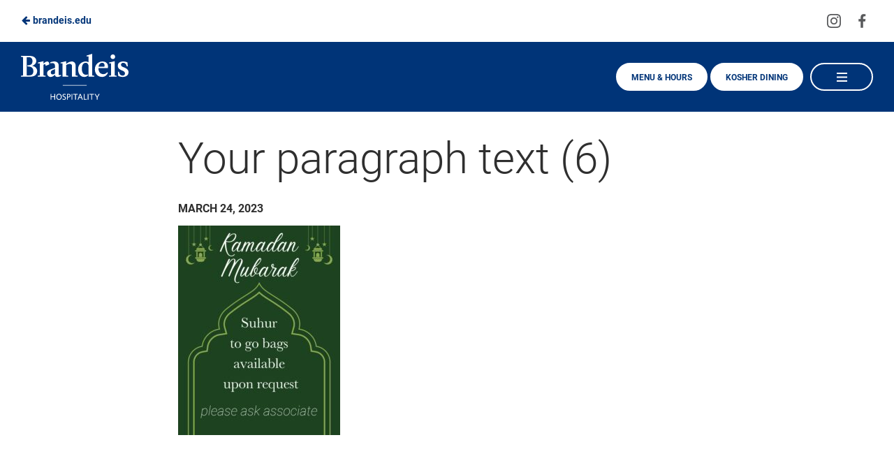

--- FILE ---
content_type: text/html; charset=UTF-8
request_url: https://www.brandeishospitality.com/?attachment_id=1584
body_size: 13145
content:
<!doctype html>
<html lang="en-US">
<head>
    <meta charset="UTF-8" />
    <meta http-equiv="X-UA-Compatible" content="IE=edge,chrome=1">
    <meta name="viewport" content="width=device-width, initial-scale=1">

    <title>
                    Your paragraph text (6) - Brandeis Dining
            </title>

    <meta name="description" content="">
    <link rel="alternate" type="application/rss+xml" title="Brandeis Dining Feed" href="https://www.brandeishospitality.com/feed/">

    
    <style>
	    @font-face {
	font-family: 'NewAthenaUnicode';
	src: url(https://www.brandeishospitality.com/wp-content/themes/nmc_dining/fonts/NewAthenaUnicode-400.woff2),url(https://www.brandeishospitality.com/wp-content/themes/nmc_dining/fonts/NewAthenaUnicode-400.woff);
	font-weight: 400;
	font-style: normal;
	font-display: fallback;
}
@font-face {
	font-family: 'Roboto';
	src: url(https://www.brandeishospitality.com/wp-content/themes/nmc_dining/fonts/Roboto-300.woff2),url(https://www.brandeishospitality.com/wp-content/themes/nmc_dining/fonts/Roboto-300.woff);
	font-weight: 300;
	font-style: normal;
	font-display: fallback;
}
@font-face {
	font-family: 'Roboto';
	src: url(https://www.brandeishospitality.com/wp-content/themes/nmc_dining/fonts/Roboto-400.woff2),url(https://www.brandeishospitality.com/wp-content/themes/nmc_dining/fonts/Roboto-400.woff);
	font-weight: 400;
	font-style: normal;
	font-display: fallback;
}
@font-face {
	font-family: 'Roboto';
	src: url(https://www.brandeishospitality.com/wp-content/themes/nmc_dining/fonts/Roboto-700.woff2),url(https://www.brandeishospitality.com/wp-content/themes/nmc_dining/fonts/Roboto-700.woff);
	font-weight: 700;
	font-style: normal;
	font-display: fallback;
}
    </style>

    <link rel="stylesheet" href="https://use.fontawesome.com/releases/v6.1.1/css/all.css"/>

                <link rel="icon" type="image/png" sizes="32x32" href="https://www.brandeishospitality.com/wp-content/themes/brandeis_dining/favicon-32x32.png">
        <link rel="icon" type="image/png" sizes="96x96" href="https://www.brandeishospitality.com/wp-content/themes/brandeis_dining/favicon-96x96.png">
        <link rel="icon" type="image/png" sizes="16x16" href="https://www.brandeishospitality.com/wp-content/themes/brandeis_dining/favicon-16x16.png">
    
    <meta name='robots' content='index, follow, max-image-preview:large, max-snippet:-1, max-video-preview:-1' />

	<!-- This site is optimized with the Yoast SEO plugin v26.8 - https://yoast.com/product/yoast-seo-wordpress/ -->
	<link rel="canonical" href="https://www.brandeishospitality.com/" />
	<meta property="og:locale" content="en_US" />
	<meta property="og:type" content="article" />
	<meta property="og:title" content="Your paragraph text (6) - Brandeis Dining" />
	<meta property="og:url" content="https://www.brandeishospitality.com/" />
	<meta property="og:site_name" content="Brandeis Dining" />
	<meta property="article:modified_time" content="2023-03-24T20:12:41+00:00" />
	<meta property="og:image" content="https://www.brandeishospitality.com" />
	<meta property="og:image:width" content="1978" />
	<meta property="og:image:height" content="2560" />
	<meta property="og:image:type" content="image/jpeg" />
	<meta name="twitter:card" content="summary_large_image" />
	<script type="application/ld+json" class="yoast-schema-graph">{"@context":"https://schema.org","@graph":[{"@type":"WebPage","@id":"https://www.brandeishospitality.com/","url":"https://www.brandeishospitality.com/","name":"Your paragraph text (6) - Brandeis Dining","isPartOf":{"@id":"https://www.brandeishospitality.com/#website"},"primaryImageOfPage":{"@id":"https://www.brandeishospitality.com/#primaryimage"},"image":{"@id":"https://www.brandeishospitality.com/#primaryimage"},"thumbnailUrl":"https://www.brandeishospitality.com/wp-content/uploads/2023/03/Your-paragraph-text-6-scaled.jpg","datePublished":"2023-03-24T20:12:36+00:00","dateModified":"2023-03-24T20:12:41+00:00","breadcrumb":{"@id":"https://www.brandeishospitality.com/#breadcrumb"},"inLanguage":"en-US","potentialAction":[{"@type":"ReadAction","target":["https://www.brandeishospitality.com/"]}]},{"@type":"ImageObject","inLanguage":"en-US","@id":"https://www.brandeishospitality.com/#primaryimage","url":"https://www.brandeishospitality.com/wp-content/uploads/2023/03/Your-paragraph-text-6-scaled.jpg","contentUrl":"https://www.brandeishospitality.com/wp-content/uploads/2023/03/Your-paragraph-text-6-scaled.jpg","width":1978,"height":2560},{"@type":"BreadcrumbList","@id":"https://www.brandeishospitality.com/#breadcrumb","itemListElement":[{"@type":"ListItem","position":1,"name":"Home","item":"https://www.brandeishospitality.com/"},{"@type":"ListItem","position":2,"name":"Ramadan Suhur split","item":"https://www.brandeishospitality.com/sets/ramadan-suhur-split/"},{"@type":"ListItem","position":3,"name":"Your paragraph text (6)"}]},{"@type":"WebSite","@id":"https://www.brandeishospitality.com/#website","url":"https://www.brandeishospitality.com/","name":"Brandeis Dining","description":"","potentialAction":[{"@type":"SearchAction","target":{"@type":"EntryPoint","urlTemplate":"https://www.brandeishospitality.com/?s={search_term_string}"},"query-input":{"@type":"PropertyValueSpecification","valueRequired":true,"valueName":"search_term_string"}}],"inLanguage":"en-US"}]}</script>
	<!-- / Yoast SEO plugin. -->


<link rel="alternate" type="application/rss+xml" title="Brandeis Dining &raquo; Feed" href="https://www.brandeishospitality.com/feed/" />
<link rel="alternate" type="application/rss+xml" title="Brandeis Dining &raquo; Comments Feed" href="https://www.brandeishospitality.com/comments/feed/" />
<link rel="alternate" title="oEmbed (JSON)" type="application/json+oembed" href="https://www.brandeishospitality.com/wp-json/oembed/1.0/embed?url=https%3A%2F%2Fwww.brandeishospitality.com%2F%3Fattachment_id%3D1584" />
<link rel="alternate" title="oEmbed (XML)" type="text/xml+oembed" href="https://www.brandeishospitality.com/wp-json/oembed/1.0/embed?url=https%3A%2F%2Fwww.brandeishospitality.com%2F%3Fattachment_id%3D1584&#038;format=xml" />
<style id='wp-img-auto-sizes-contain-inline-css' type='text/css'>
img:is([sizes=auto i],[sizes^="auto," i]){contain-intrinsic-size:3000px 1500px}
/*# sourceURL=wp-img-auto-sizes-contain-inline-css */
</style>
<link rel='stylesheet' id='formidable-css' href='https://www.brandeishospitality.com/wp-content/plugins/formidable/css/formidableforms.css?ver=1151601' type='text/css' media='all' />
<style id='wp-block-library-inline-css' type='text/css'>
:root{--wp-block-synced-color:#7a00df;--wp-block-synced-color--rgb:122,0,223;--wp-bound-block-color:var(--wp-block-synced-color);--wp-editor-canvas-background:#ddd;--wp-admin-theme-color:#007cba;--wp-admin-theme-color--rgb:0,124,186;--wp-admin-theme-color-darker-10:#006ba1;--wp-admin-theme-color-darker-10--rgb:0,107,160.5;--wp-admin-theme-color-darker-20:#005a87;--wp-admin-theme-color-darker-20--rgb:0,90,135;--wp-admin-border-width-focus:2px}@media (min-resolution:192dpi){:root{--wp-admin-border-width-focus:1.5px}}.wp-element-button{cursor:pointer}:root .has-very-light-gray-background-color{background-color:#eee}:root .has-very-dark-gray-background-color{background-color:#313131}:root .has-very-light-gray-color{color:#eee}:root .has-very-dark-gray-color{color:#313131}:root .has-vivid-green-cyan-to-vivid-cyan-blue-gradient-background{background:linear-gradient(135deg,#00d084,#0693e3)}:root .has-purple-crush-gradient-background{background:linear-gradient(135deg,#34e2e4,#4721fb 50%,#ab1dfe)}:root .has-hazy-dawn-gradient-background{background:linear-gradient(135deg,#faaca8,#dad0ec)}:root .has-subdued-olive-gradient-background{background:linear-gradient(135deg,#fafae1,#67a671)}:root .has-atomic-cream-gradient-background{background:linear-gradient(135deg,#fdd79a,#004a59)}:root .has-nightshade-gradient-background{background:linear-gradient(135deg,#330968,#31cdcf)}:root .has-midnight-gradient-background{background:linear-gradient(135deg,#020381,#2874fc)}:root{--wp--preset--font-size--normal:16px;--wp--preset--font-size--huge:42px}.has-regular-font-size{font-size:1em}.has-larger-font-size{font-size:2.625em}.has-normal-font-size{font-size:var(--wp--preset--font-size--normal)}.has-huge-font-size{font-size:var(--wp--preset--font-size--huge)}.has-text-align-center{text-align:center}.has-text-align-left{text-align:left}.has-text-align-right{text-align:right}.has-fit-text{white-space:nowrap!important}#end-resizable-editor-section{display:none}.aligncenter{clear:both}.items-justified-left{justify-content:flex-start}.items-justified-center{justify-content:center}.items-justified-right{justify-content:flex-end}.items-justified-space-between{justify-content:space-between}.screen-reader-text{border:0;clip-path:inset(50%);height:1px;margin:-1px;overflow:hidden;padding:0;position:absolute;width:1px;word-wrap:normal!important}.screen-reader-text:focus{background-color:#ddd;clip-path:none;color:#444;display:block;font-size:1em;height:auto;left:5px;line-height:normal;padding:15px 23px 14px;text-decoration:none;top:5px;width:auto;z-index:100000}html :where(.has-border-color){border-style:solid}html :where([style*=border-top-color]){border-top-style:solid}html :where([style*=border-right-color]){border-right-style:solid}html :where([style*=border-bottom-color]){border-bottom-style:solid}html :where([style*=border-left-color]){border-left-style:solid}html :where([style*=border-width]){border-style:solid}html :where([style*=border-top-width]){border-top-style:solid}html :where([style*=border-right-width]){border-right-style:solid}html :where([style*=border-bottom-width]){border-bottom-style:solid}html :where([style*=border-left-width]){border-left-style:solid}html :where(img[class*=wp-image-]){height:auto;max-width:100%}:where(figure){margin:0 0 1em}html :where(.is-position-sticky){--wp-admin--admin-bar--position-offset:var(--wp-admin--admin-bar--height,0px)}@media screen and (max-width:600px){html :where(.is-position-sticky){--wp-admin--admin-bar--position-offset:0px}}

/*# sourceURL=wp-block-library-inline-css */
</style><style id='global-styles-inline-css' type='text/css'>
:root{--wp--preset--aspect-ratio--square: 1;--wp--preset--aspect-ratio--4-3: 4/3;--wp--preset--aspect-ratio--3-4: 3/4;--wp--preset--aspect-ratio--3-2: 3/2;--wp--preset--aspect-ratio--2-3: 2/3;--wp--preset--aspect-ratio--16-9: 16/9;--wp--preset--aspect-ratio--9-16: 9/16;--wp--preset--color--black: #000000;--wp--preset--color--cyan-bluish-gray: #abb8c3;--wp--preset--color--white: #ffffff;--wp--preset--color--pale-pink: #f78da7;--wp--preset--color--vivid-red: #cf2e2e;--wp--preset--color--luminous-vivid-orange: #ff6900;--wp--preset--color--luminous-vivid-amber: #fcb900;--wp--preset--color--light-green-cyan: #7bdcb5;--wp--preset--color--vivid-green-cyan: #00d084;--wp--preset--color--pale-cyan-blue: #8ed1fc;--wp--preset--color--vivid-cyan-blue: #0693e3;--wp--preset--color--vivid-purple: #9b51e0;--wp--preset--gradient--vivid-cyan-blue-to-vivid-purple: linear-gradient(135deg,rgb(6,147,227) 0%,rgb(155,81,224) 100%);--wp--preset--gradient--light-green-cyan-to-vivid-green-cyan: linear-gradient(135deg,rgb(122,220,180) 0%,rgb(0,208,130) 100%);--wp--preset--gradient--luminous-vivid-amber-to-luminous-vivid-orange: linear-gradient(135deg,rgb(252,185,0) 0%,rgb(255,105,0) 100%);--wp--preset--gradient--luminous-vivid-orange-to-vivid-red: linear-gradient(135deg,rgb(255,105,0) 0%,rgb(207,46,46) 100%);--wp--preset--gradient--very-light-gray-to-cyan-bluish-gray: linear-gradient(135deg,rgb(238,238,238) 0%,rgb(169,184,195) 100%);--wp--preset--gradient--cool-to-warm-spectrum: linear-gradient(135deg,rgb(74,234,220) 0%,rgb(151,120,209) 20%,rgb(207,42,186) 40%,rgb(238,44,130) 60%,rgb(251,105,98) 80%,rgb(254,248,76) 100%);--wp--preset--gradient--blush-light-purple: linear-gradient(135deg,rgb(255,206,236) 0%,rgb(152,150,240) 100%);--wp--preset--gradient--blush-bordeaux: linear-gradient(135deg,rgb(254,205,165) 0%,rgb(254,45,45) 50%,rgb(107,0,62) 100%);--wp--preset--gradient--luminous-dusk: linear-gradient(135deg,rgb(255,203,112) 0%,rgb(199,81,192) 50%,rgb(65,88,208) 100%);--wp--preset--gradient--pale-ocean: linear-gradient(135deg,rgb(255,245,203) 0%,rgb(182,227,212) 50%,rgb(51,167,181) 100%);--wp--preset--gradient--electric-grass: linear-gradient(135deg,rgb(202,248,128) 0%,rgb(113,206,126) 100%);--wp--preset--gradient--midnight: linear-gradient(135deg,rgb(2,3,129) 0%,rgb(40,116,252) 100%);--wp--preset--font-size--small: 13px;--wp--preset--font-size--medium: 20px;--wp--preset--font-size--large: 36px;--wp--preset--font-size--x-large: 42px;--wp--preset--spacing--20: 0.44rem;--wp--preset--spacing--30: 0.67rem;--wp--preset--spacing--40: 1rem;--wp--preset--spacing--50: 1.5rem;--wp--preset--spacing--60: 2.25rem;--wp--preset--spacing--70: 3.38rem;--wp--preset--spacing--80: 5.06rem;--wp--preset--shadow--natural: 6px 6px 9px rgba(0, 0, 0, 0.2);--wp--preset--shadow--deep: 12px 12px 50px rgba(0, 0, 0, 0.4);--wp--preset--shadow--sharp: 6px 6px 0px rgba(0, 0, 0, 0.2);--wp--preset--shadow--outlined: 6px 6px 0px -3px rgb(255, 255, 255), 6px 6px rgb(0, 0, 0);--wp--preset--shadow--crisp: 6px 6px 0px rgb(0, 0, 0);}:where(.is-layout-flex){gap: 0.5em;}:where(.is-layout-grid){gap: 0.5em;}body .is-layout-flex{display: flex;}.is-layout-flex{flex-wrap: wrap;align-items: center;}.is-layout-flex > :is(*, div){margin: 0;}body .is-layout-grid{display: grid;}.is-layout-grid > :is(*, div){margin: 0;}:where(.wp-block-columns.is-layout-flex){gap: 2em;}:where(.wp-block-columns.is-layout-grid){gap: 2em;}:where(.wp-block-post-template.is-layout-flex){gap: 1.25em;}:where(.wp-block-post-template.is-layout-grid){gap: 1.25em;}.has-black-color{color: var(--wp--preset--color--black) !important;}.has-cyan-bluish-gray-color{color: var(--wp--preset--color--cyan-bluish-gray) !important;}.has-white-color{color: var(--wp--preset--color--white) !important;}.has-pale-pink-color{color: var(--wp--preset--color--pale-pink) !important;}.has-vivid-red-color{color: var(--wp--preset--color--vivid-red) !important;}.has-luminous-vivid-orange-color{color: var(--wp--preset--color--luminous-vivid-orange) !important;}.has-luminous-vivid-amber-color{color: var(--wp--preset--color--luminous-vivid-amber) !important;}.has-light-green-cyan-color{color: var(--wp--preset--color--light-green-cyan) !important;}.has-vivid-green-cyan-color{color: var(--wp--preset--color--vivid-green-cyan) !important;}.has-pale-cyan-blue-color{color: var(--wp--preset--color--pale-cyan-blue) !important;}.has-vivid-cyan-blue-color{color: var(--wp--preset--color--vivid-cyan-blue) !important;}.has-vivid-purple-color{color: var(--wp--preset--color--vivid-purple) !important;}.has-black-background-color{background-color: var(--wp--preset--color--black) !important;}.has-cyan-bluish-gray-background-color{background-color: var(--wp--preset--color--cyan-bluish-gray) !important;}.has-white-background-color{background-color: var(--wp--preset--color--white) !important;}.has-pale-pink-background-color{background-color: var(--wp--preset--color--pale-pink) !important;}.has-vivid-red-background-color{background-color: var(--wp--preset--color--vivid-red) !important;}.has-luminous-vivid-orange-background-color{background-color: var(--wp--preset--color--luminous-vivid-orange) !important;}.has-luminous-vivid-amber-background-color{background-color: var(--wp--preset--color--luminous-vivid-amber) !important;}.has-light-green-cyan-background-color{background-color: var(--wp--preset--color--light-green-cyan) !important;}.has-vivid-green-cyan-background-color{background-color: var(--wp--preset--color--vivid-green-cyan) !important;}.has-pale-cyan-blue-background-color{background-color: var(--wp--preset--color--pale-cyan-blue) !important;}.has-vivid-cyan-blue-background-color{background-color: var(--wp--preset--color--vivid-cyan-blue) !important;}.has-vivid-purple-background-color{background-color: var(--wp--preset--color--vivid-purple) !important;}.has-black-border-color{border-color: var(--wp--preset--color--black) !important;}.has-cyan-bluish-gray-border-color{border-color: var(--wp--preset--color--cyan-bluish-gray) !important;}.has-white-border-color{border-color: var(--wp--preset--color--white) !important;}.has-pale-pink-border-color{border-color: var(--wp--preset--color--pale-pink) !important;}.has-vivid-red-border-color{border-color: var(--wp--preset--color--vivid-red) !important;}.has-luminous-vivid-orange-border-color{border-color: var(--wp--preset--color--luminous-vivid-orange) !important;}.has-luminous-vivid-amber-border-color{border-color: var(--wp--preset--color--luminous-vivid-amber) !important;}.has-light-green-cyan-border-color{border-color: var(--wp--preset--color--light-green-cyan) !important;}.has-vivid-green-cyan-border-color{border-color: var(--wp--preset--color--vivid-green-cyan) !important;}.has-pale-cyan-blue-border-color{border-color: var(--wp--preset--color--pale-cyan-blue) !important;}.has-vivid-cyan-blue-border-color{border-color: var(--wp--preset--color--vivid-cyan-blue) !important;}.has-vivid-purple-border-color{border-color: var(--wp--preset--color--vivid-purple) !important;}.has-vivid-cyan-blue-to-vivid-purple-gradient-background{background: var(--wp--preset--gradient--vivid-cyan-blue-to-vivid-purple) !important;}.has-light-green-cyan-to-vivid-green-cyan-gradient-background{background: var(--wp--preset--gradient--light-green-cyan-to-vivid-green-cyan) !important;}.has-luminous-vivid-amber-to-luminous-vivid-orange-gradient-background{background: var(--wp--preset--gradient--luminous-vivid-amber-to-luminous-vivid-orange) !important;}.has-luminous-vivid-orange-to-vivid-red-gradient-background{background: var(--wp--preset--gradient--luminous-vivid-orange-to-vivid-red) !important;}.has-very-light-gray-to-cyan-bluish-gray-gradient-background{background: var(--wp--preset--gradient--very-light-gray-to-cyan-bluish-gray) !important;}.has-cool-to-warm-spectrum-gradient-background{background: var(--wp--preset--gradient--cool-to-warm-spectrum) !important;}.has-blush-light-purple-gradient-background{background: var(--wp--preset--gradient--blush-light-purple) !important;}.has-blush-bordeaux-gradient-background{background: var(--wp--preset--gradient--blush-bordeaux) !important;}.has-luminous-dusk-gradient-background{background: var(--wp--preset--gradient--luminous-dusk) !important;}.has-pale-ocean-gradient-background{background: var(--wp--preset--gradient--pale-ocean) !important;}.has-electric-grass-gradient-background{background: var(--wp--preset--gradient--electric-grass) !important;}.has-midnight-gradient-background{background: var(--wp--preset--gradient--midnight) !important;}.has-small-font-size{font-size: var(--wp--preset--font-size--small) !important;}.has-medium-font-size{font-size: var(--wp--preset--font-size--medium) !important;}.has-large-font-size{font-size: var(--wp--preset--font-size--large) !important;}.has-x-large-font-size{font-size: var(--wp--preset--font-size--x-large) !important;}
/*# sourceURL=global-styles-inline-css */
</style>

<style id='classic-theme-styles-inline-css' type='text/css'>
/*! This file is auto-generated */
.wp-block-button__link{color:#fff;background-color:#32373c;border-radius:9999px;box-shadow:none;text-decoration:none;padding:calc(.667em + 2px) calc(1.333em + 2px);font-size:1.125em}.wp-block-file__button{background:#32373c;color:#fff;text-decoration:none}
/*# sourceURL=/wp-includes/css/classic-themes.min.css */
</style>
<link rel='stylesheet' id='all-css' href='https://www.brandeishospitality.com/wp-content/themes/brandeis_dining/css/all.min.css?ver=96d58399' type='text/css' media='all' />
<link rel="https://api.w.org/" href="https://www.brandeishospitality.com/wp-json/" /><link rel="alternate" title="JSON" type="application/json" href="https://www.brandeishospitality.com/wp-json/wp/v2/media/1584" /><script>document.documentElement.className += " js";</script>


    
	
						<!-- Google Tag Manager -->
			<script>(function(w,d,s,l,i){w[l]=w[l]||[];w[l].push({'gtm.start':
			new Date().getTime(),event:'gtm.js'});var f=d.getElementsByTagName(s)[0],
			j=d.createElement(s),dl=l!='dataLayer'?'&l='+l:'';j.async=true;j.src=
			'https://www.googletagmanager.com/gtm.js?id='+i+dl;f.parentNode.insertBefore(j,f);
			})(window,document,'script','dataLayer', 'GTM-5MR78PD');</script>
			<!-- End Google Tag Manager -->
			

    
            <!-- Facebook Pixel Code -->
<script>
  !function(f,b,e,v,n,t,s)
  {if(f.fbq)return;n=f.fbq=function(){n.callMethod?
  n.callMethod.apply(n,arguments):n.queue.push(arguments)};
  if(!f._fbq)f._fbq=n;n.push=n;n.loaded=!0;n.version='2.0';
  n.queue=[];t=b.createElement(e);t.async=!0;
  t.src=v;s=b.getElementsByTagName(e)[0];
  s.parentNode.insertBefore(t,s)}(window, document,'script',
  'https://connect.facebook.net/en_US/fbevents.js');
  fbq('init', '558259307633195');
  fbq('track', 'PageView');
</script>
<noscript>
  <img height="1" width="1" style="display:none" 
       src="https://www.facebook.com/tr?id=558259307633195&ev=PageView&noscript=1"/>
</noscript>
<!-- End Facebook Pixel Code -->
    
    </head>

    <body class="attachment wp-singular attachment-template-default single single-attachment postid-1584 attachmentid-1584 attachment-jpeg wp-theme-nmc_dining wp-child-theme-brandeis_dining dining-theme-default">
        <a href="#main" class="skip-link" role="button">Skip to Main Content</a>
        
                
        <div id="whole-page-wrapper">

                    <div id="header-secondary" role="complementary">
	<div class="bound-maximum">
				<a href="https://www.brandeis.edu/" class="back">
			<div class="icon"><svg viewBox="0 0 1792 1792" role="img" aria-hidden="true" focusable="false" xmlns="http://www.w3.org/2000/svg"><path d="M1664 896v128q0 53-32.5 90.5t-84.5 37.5h-704l293 294q38 36 38 90t-38 90l-75 76q-37 37-90 37-52 0-91-37l-651-652q-37-37-37-90 0-52 37-91l651-650q38-38 91-38 52 0 90 38l75 74q38 38 38 91t-38 91l-293 293h704q52 0 84.5 37.5t32.5 90.5z"/></svg></div> brandeis.edu
		</a>
				<div class="social">
							<a href="https://www.instagram.com/brandeishospitality/">
					<div class="icon"><svg viewBox="0 0 800 800" role="img" aria-hidden="true" focusable="false"><path d="M150 400c0-119 0-166 42-208s88-42 208-42 166 0 208 42 42 89 42 208 0 166-42 208-88 42-208 42-166 0-208-42-42-89-42-208zm455 0c0-114 0-148-29-176-29-29-62-29-176-29s-148 0-176 29c-29 29-29 62-29 176s0 148 29 176c29 29 62 29 176 29s148 0 176-29c29-29 29-62 29-176zM400 272a128 128 0 1 1 0 256 128 128 0 0 1 0-256zm0 211c46 0 83-37 83-83s-37-83-83-83-83 37-83 83 37 83 83 83zm163-216c0 16-13 30-30 30-16 0-30-14-30-30 0-17 14-30 30-30 17 0 30 13 30 30z"/></svg></div>
					<span class="acc-hide">Visit us on Instagram</span>
				</a>
							<a href="https://www.facebook.com/BrandeisHospitality/">
					<div class="icon"><svg viewBox="0 0 800 800" role="img" aria-hidden="true" focusable="false"><path d="M445 643h-90V419h-75v-87h75v-64q0-55 32-86 30-29 80-29 28 0 67 3v78h-47q-42 0-42 38v60h86l-11 87h-75v224z"/></svg></div>
					<span class="acc-hide">Visit us on Facebook</span>
				</a>
					</div>
	</div>
</div>
<div id="header" role="banner">
	<div id="header-primary">
		<div class="bound-maximum">
			<a href="/" class="logo">
									<?xml version="1.0" encoding="UTF-8"?><svg id="Layer_2" xmlns="http://www.w3.org/2000/svg" viewBox="0 0 305 130.47"><defs><style>.cls-1{fill:#fff;}</style></defs><g id="Layer_1-2"><g><rect class="cls-1" x="118.55" y="88.52" width="67.91" height="1.5"/><g><path class="cls-1" d="M47.59,64.77v-2.45l5.92-1.06V27.23l-5.42-.02v-2.43l15.8-3.88,.14,6.88c1.43-1.22,5.06-4.72,8.33-5.6,3.6-.98,6.57,.5,7.43,3.49,.34,1.19,.47,2.66,.38,4.47,0,.15-10.59,4.39-10.59,4.39l.05-.33c.33-2.44-.07-4.13-1.12-4.64-.18-.09-.4-.13-.64-.13-1.26,0-3.18,1.16-3.83,1.59-.03,.02-.06,.04-.08,.05l-.02,.89v29.3l5.8,1.06v2.44h-22.12Z"/><path class="cls-1" d="M249.62,64.77v-2.44l5.8-1.06V27.22l-5.42-.02v-2.43l15.83-3.79V61.26l5.58,1.06v2.44h-21.79Zm11.01-49.81c-3.61,0-6.54-2.93-6.54-6.54,0-1.76,.68-3.41,1.91-4.67,1.24-1.26,2.88-1.96,4.62-1.96s3.39,.7,4.63,1.96c1.23,1.26,1.91,2.91,1.91,4.67,0,3.6-2.93,6.54-6.54,6.54"/><path class="cls-1" d="M288.95,65.6c-4.2,0-9.55-1.21-13.02-2.94l-.1-.05-.86-11.59h2.88l.03,.16c1.21,6.99,4.9,10.68,10.65,10.68,3.88,0,6.48-2.6,6.48-6.48,0-1.77-.68-3.21-2.16-4.53-1.33-1.19-3.33-2.31-6.48-3.64-7.47-3.11-11.8-6.32-11.8-13.53,0-3.45,1.35-6.38,3.92-8.49,2.69-2.21,6.59-3.38,11.29-3.38,4.01,0,8.9,1.04,12.18,2.6l.1,.05,.86,11.09h-2.87l-.04-.15c-1.56-6.27-5.29-9.86-10.24-9.86-2.92,0-6.06,1.71-6.06,5.48,0,4.29,3.93,5.77,7.38,7.07,3.73,1.5,7.54,3.21,10.14,5.6,2.56,2.35,3.76,5.14,3.76,8.77,0,1.96-.43,3.79-1.27,5.45-.8,1.58-1.96,2.98-3.45,4.14-2.91,2.28-6.94,3.53-11.33,3.53"/><path class="cls-1" d="M89.29,58.49c-3.76,0-5.17-4.25-4.56-7.35,.69-3.49,3.82-4.47,6.23-5.51,2.08-.9,4.41-1.9,5.62-2.4l-.04,3.34-.04,9.25c-2.56,1.83-4.42,2.67-7.21,2.67m24.54,1.71h-6.86l.04-26.92c0-3.52-1.18-6.43-3.38-8.44-2.17-1.98-5.31-3.02-9.07-3.02-4.02,0-9.06,1.06-11.81,2.72l-.15,.09,1.37,2.71,.17-.08c4.07-1.54,8.22-.99,10,.63,1.69,1.54,2.5,4.27,2.5,8.3l-.02,3.63c-2.3,.84-6.15,2.17-9.73,3.51-5.43,2.04-12.9,4.55-12.83,12.01,.02,2.63,1.09,5.25,2.99,7.25,3.99,4.22,10.78,3.96,16.08-.36,1.07-.87,2.19-1.93,3.43-3.17,.17,4.27,2.43,6.52,6.54,6.52s6.72-1.13,10.67-3.36l.1-.06-.03-1.98Z"/><path class="cls-1" d="M144.73,64.77v-29.81c0-4-2.14-6.3-5.88-6.3-2.78,0-6.28,.68-10.41,3.05v29.55l5.92,1.06v2.45h-16.32V27.21h-5.42v-2.43l15.57-3.86,.26,7.48c5.97-4.59,11.28-6.58,15.96-6.58,1.3,0,2.55,.19,3.71,.57,2.08,.68,3.81,2.04,5.01,3.94,1.35,2.13,2.03,4.89,2.03,8.21v26.72l5.91,1.06v2.45h-16.32Z"/><path class="cls-1" d="M0,64.77v-2.45l5.92-1.06V9.48L0,8.42v-2.45H24.1c6.04,0,11.02,1.38,14.4,4,3.26,2.52,4.98,6.11,4.98,10.38,0,3.23-1.17,6.24-3.39,8.7-2.02,2.24-4.79,3.93-8.04,4.89,4.74,1.24,8.34,3.28,10.71,6.07,2.14,2.53,3.23,5.6,3.23,9.12,0,4.67-1.72,8.58-4.97,11.31-3.37,2.83-8.35,4.32-14.42,4.32H0Zm24.1-3.73c7.34,0,11.06-4.15,11.06-12.32,0-6.82-3.59-11.16-10.12-12.22-1.92-.31-3.88-.47-5.98-.48h-.01l-1.57-3.4h.34c2.72,0,4.5-.08,6.67-.52,5.57-1.14,8.17-4.61,8.17-10.91,0-7.4-3.63-11.48-10.23-11.48h-6.11V61.04h7.78Z"/><path class="cls-1" d="M202.23,61.26v-25.34h-.02V0l-15.83,5.01v2.68l5.43-.46V24.15c-2.22-1.46-5.59-2.32-8.7-2.32-8.52,0-21.04,6.39-21.04,21.89,0,10.56,5.16,21.89,17.36,21.89,4.15,0,8.09-1.64,11.08-4.62l.1-.09-1.04-2.53-.19,.11c-1.19,.69-2.82,1.07-4.6,1.07-6.77,0-11.7-5.1-12.1-15.82-.45-12.49,4.64-18.15,10.85-18.15,1.45,0,3.52,.34,5.18,1.98,1.86,1.84,3.11,4.9,3.11,9.09l.02,.27v27.87h16.32v-2.45l-5.91-1.06Z"/><path class="cls-1" d="M244.48,52.27c-2.14,3.34-6.33,5.42-11.05,5.42-3.71,0-6.95-1.32-9.36-3.81-2.95-3.06-4.45-7.66-4.32-13.32h26.82l.03-.16c.85-5.86-.12-10.27-2.82-13.5-2.73-3.28-7.17-5.09-12.85-5.09-5.37,0-10.7,2.11-14.61,5.79-2.09,1.97-3.74,4.33-4.89,7-1.24,2.88-1.86,6.09-1.86,9.51,0,5.78,1.89,11.1,5.33,14.99,3.74,4.24,9,6.48,15.2,6.48,3.95,0,7.67-1.33,10.77-3.85,2.5-2.04,4.49-4.86,5.67-7.82l-2.05-1.68-.02,.03Zm-13.95-26.72c2.2,0,3.87,.82,5.02,2.32,1.48,1.92,1.89,4.83,1.08,8.54h-16.58c1.15-7.01,4.87-10.87,10.48-10.87"/></g><path class="cls-1" d="M94.7,130.16v-7.63h-8.38v7.63h-2.26v-16.56h2.26v6.86h8.38v-6.86h2.26v16.56h-2.26Zm13.16,.31c-4.66,0-7.61-3.46-7.61-8.57s3-8.62,7.66-8.62,7.61,3.46,7.61,8.57-2.98,8.62-7.66,8.62Zm.02-15.12c-3.29,0-5.3,2.54-5.3,6.53s2.04,6.53,5.3,6.53,5.3-2.54,5.3-6.53-2.04-6.53-5.3-6.53Zm14.51,15c-1.8,0-3.41-.43-4.63-1.08l.34-2.3c1.13,.74,2.69,1.42,4.34,1.42s2.95-.91,2.95-2.52c0-1.51-.67-2.14-3.17-3.26-3.12-1.42-4.3-2.45-4.3-4.82,0-2.66,2.04-4.37,5.04-4.37,1.61,0,2.81,.38,3.77,.94l-.36,2.26c-.91-.7-2.16-1.22-3.48-1.22-1.9,0-2.74,1.01-2.74,2.23s.62,1.87,3.14,3.02c3.22,1.46,4.32,2.57,4.32,5.06,0,2.86-2.14,4.66-5.23,4.66Zm8.29-16.75h4.39c3.5,0,5.62,1.7,5.62,4.78,0,3.38-2.4,5.06-6,5.06h-1.75v6.72h-2.26v-16.56Zm4.27,1.99h-2.02v5.86h1.87c2.26,0,3.6-.94,3.6-3,0-1.9-1.2-2.86-3.46-2.86Zm8.45,14.57v-16.56h2.26v16.56h-2.26Zm12.43-14.5v14.5h-2.26v-14.5h-5.28v-2.06h12.82v2.06h-5.28Zm15.48,9.53h-6.74l-1.87,4.97h-2.33l6.48-16.63h2.26l6.5,16.63h-2.42l-1.87-4.97Zm-6-1.99h5.26l-2.64-7.03-2.62,7.03Zm12.86,6.96v-16.56h2.26v14.45h6.17v2.11h-8.42Zm11.1,0v-16.56h2.26v16.56h-2.26Zm12.43-14.5v14.5h-2.26v-14.5h-5.28v-2.06h12.82v2.06h-5.28Zm15.48,7.92v6.58h-2.26v-6.58l-6.05-9.98h2.59l4.61,7.87,4.56-7.87h2.57l-6.02,9.98Z"/></g></g></svg>
								<span class="acc-hide">Brandeis Dining</span>
			</a>
			<div class="buttons">
				<a href="https://www.brandeishospitality.com/menu-hours/" class="button menu">Menu &amp; Hours</a>
															<a href="https://www.brandeishospitality.com/kosher-dining/" class="button menu">Kosher Dining</a>
																	<button class="button nav" id="navtoggle" aria-expanded="false" aria-label="Main Navigation" aria-controls="nav-box" tabindex="0"><i class="icon"><svg viewbox="0 0 30 30" xmlns="http://www.w3.org/2000/svg" role="img" aria-hidden="true" focusable="false">
	<g class="h">
		<rect x="0" y="2" width="30" height="4"></rect>
		<rect x="0" y="13" width="30" height="4"></rect>
		<rect x="0" y="24" width="30" height="4"></rect>
	</g>
	<g class="x">
		<rect x="0" y="13" width="30" height="4" transform="rotate(45 15 15)"></rect>
		<rect x="0" y="13" width="30" height="4" transform="rotate(-45 15 15)"></rect>
	</g>
</svg></i></button>
							</div>
		</div>
	</div>

		<div id="nav-wrapper">
		<div id="nav-overlay"></div>
		<div id="nav-box">
			<nav id="nav" aria-label="Main Menu">
	<ul>
			<li id="nav-parent-101" class="tl-nav nav-item  menu-item menu-item-type-post_type menu-item-object-page menu-item-101">

			
				<a href="https://www.brandeishospitality.com/locations/">Dining Locations</a>

			
		</li>
			<li id="nav-parent-519" class="tl-nav nav-item  menu-item menu-item-type-post_type menu-item-object-page menu-item-519">

			
				<a href="https://www.brandeishospitality.com/our-story/">Our Story</a>

			
		</li>
			<li id="nav-parent-525" class="tl-nav nav-item  menu-item menu-item-type-post_type menu-item-object-page menu-item-525">

			
				<a href="https://www.brandeishospitality.com/menu-hours/">Menu &#038; Hours</a>

			
		</li>
			<li id="nav-parent-1692" class="tl-nav nav-item  menu-item menu-item-type-post_type menu-item-object-page menu-item-1692 menu-item-has-children">

			
				<button id="nav-sub-nav-toggle-1692" class="subnav-toggle" data-parent="nav-parent-1692" aria-controls="nav-sub-menu-1692" aria-expanded="false">
					Meal Plans
					<i class="icon subnav-toggle-icon"><svg width="1792" height="1792" viewBox="0 0 1792 1792" xmlns="http://www.w3.org/2000/svg" role="img" aria-hidden="true" focusable="false"><path d="M1363 877l-742 742q-19 19-45 19t-45-19l-166-166q-19-19-19-45t19-45l531-531-531-531q-19-19-19-45t19-45l166-166q19-19 45-19t45 19l742 742q19 19 19 45t-19 45z"/></svg></i>
				</button>

				<ul id="nav-sub-menu-1692" aria-labelledby="nav-sub-nav-toggle-1692">

										<li><a href="https://www.brandeishospitality.com/meal-plans-2/">Meal Plans</a></li>
					
											<li class=" menu-item menu-item-type-post_type menu-item-object-page menu-item-1691">
							<a href="https://www.brandeishospitality.com/meal-plan-faq/">Meal Plan FAQ’s</a>
						</li>
											<li class=" menu-item menu-item-type-post_type menu-item-object-page menu-item-654">
							<a href="https://www.brandeishospitality.com/faculty-staff-meal-plans/">Faculty &#038; Staff Meal Plans</a>
						</li>
											<li class=" menu-item menu-item-type-post_type menu-item-object-page menu-item-6173">
							<a href="https://www.brandeishospitality.com/graduate-student-meal-plans/">Graduate Student Meal Plans</a>
						</li>
											<li class=" menu-item menu-item-type-post_type menu-item-object-page menu-item-4117">
							<a href="https://www.brandeishospitality.com/meal-exchange/">Meal Exchange</a>
						</li>
											<li class=" menu-item menu-item-type-post_type menu-item-object-page menu-item-2350">
							<a href="https://www.brandeishospitality.com/mobile-ordering/">Mobile Ordering</a>
						</li>
									</ul>

			
		</li>
			<li id="nav-parent-516" class="tl-nav nav-item  menu-item menu-item-type-post_type menu-item-object-page menu-item-516 menu-item-has-children">

			
				<button id="nav-sub-nav-toggle-516" class="subnav-toggle" data-parent="nav-parent-516" aria-controls="nav-sub-menu-516" aria-expanded="false">
					Health &#038; Wellbeing
					<i class="icon subnav-toggle-icon"><svg width="1792" height="1792" viewBox="0 0 1792 1792" xmlns="http://www.w3.org/2000/svg" role="img" aria-hidden="true" focusable="false"><path d="M1363 877l-742 742q-19 19-45 19t-45-19l-166-166q-19-19-19-45t19-45l531-531-531-531q-19-19-19-45t19-45l166-166q19-19 45-19t45 19l742 742q19 19 19 45t-19 45z"/></svg></i>
				</button>

				<ul id="nav-sub-menu-516" aria-labelledby="nav-sub-nav-toggle-516">

										<li><a href="https://www.brandeishospitality.com/health-wellbeing/">Health &#038; Wellbeing</a></li>
					
											<li class=" menu-item menu-item-type-post_type menu-item-object-page menu-item-518">
							<a href="https://www.brandeishospitality.com/health-wellbeing/menu-information/">Menu Information</a>
						</li>
											<li class=" menu-item menu-item-type-post_type menu-item-object-page menu-item-517">
							<a href="https://www.brandeishospitality.com/health-wellbeing/disclaimer/">Disclaimer</a>
						</li>
											<li class=" menu-item menu-item-type-post_type menu-item-object-page menu-item-2764">
							<a href="https://www.brandeishospitality.com/halal/">Halal</a>
						</li>
									</ul>

			
		</li>
			<li id="nav-parent-515" class="tl-nav nav-item  menu-item menu-item-type-post_type menu-item-object-page menu-item-515 menu-item-has-children">

			
				<button id="nav-sub-nav-toggle-515" class="subnav-toggle" data-parent="nav-parent-515" aria-controls="nav-sub-menu-515" aria-expanded="false">
					Sustainability
					<i class="icon subnav-toggle-icon"><svg width="1792" height="1792" viewBox="0 0 1792 1792" xmlns="http://www.w3.org/2000/svg" role="img" aria-hidden="true" focusable="false"><path d="M1363 877l-742 742q-19 19-45 19t-45-19l-166-166q-19-19-19-45t19-45l531-531-531-531q-19-19-19-45t19-45l166-166q19-19 45-19t45 19l742 742q19 19 19 45t-19 45z"/></svg></i>
				</button>

				<ul id="nav-sub-menu-515" aria-labelledby="nav-sub-nav-toggle-515">

										<li><a href="https://www.brandeishospitality.com/sustainability/">Sustainability</a></li>
					
											<li class=" menu-item menu-item-type-post_type menu-item-object-page menu-item-2349">
							<a href="https://www.brandeishospitality.com/sustainability/choose-to-reuse/">Choose to Reuse (Green Containers)</a>
						</li>
									</ul>

			
		</li>
			<li id="nav-parent-692" class="tl-nav nav-item  menu-item menu-item-type-post_type menu-item-object-page menu-item-692 menu-item-has-children">

			
				<button id="nav-sub-nav-toggle-692" class="subnav-toggle" data-parent="nav-parent-692" aria-controls="nav-sub-menu-692" aria-expanded="false">
					Meet The Team
					<i class="icon subnav-toggle-icon"><svg width="1792" height="1792" viewBox="0 0 1792 1792" xmlns="http://www.w3.org/2000/svg" role="img" aria-hidden="true" focusable="false"><path d="M1363 877l-742 742q-19 19-45 19t-45-19l-166-166q-19-19-19-45t19-45l531-531-531-531q-19-19-19-45t19-45l166-166q19-19 45-19t45 19l742 742q19 19 19 45t-19 45z"/></svg></i>
				</button>

				<ul id="nav-sub-menu-692" aria-labelledby="nav-sub-nav-toggle-692">

										<li><a href="https://www.brandeishospitality.com/our-story/meet-the-team/">Meet The Team</a></li>
					
											<li class=" menu-item menu-item-type-post_type menu-item-object-page menu-item-2197">
							<a href="https://www.brandeishospitality.com/join-our-team/">Join Our Team</a>
						</li>
									</ul>

			
		</li>
			<li id="nav-parent-822" class="tl-nav nav-item  menu-item menu-item-type-post_type menu-item-object-page menu-item-822">

			
				<a href="https://www.brandeishospitality.com/kosher-dining/">Kosher Dining</a>

			
		</li>
			<li id="nav-parent-1002" class="tl-nav nav-item  menu-item menu-item-type-post_type menu-item-object-page menu-item-1002">

			
				<a href="https://www.brandeishospitality.com/swipe-out-hunger/">Swipe Out Hunger</a>

			
		</li>
			<li id="nav-parent-1220" class="tl-nav nav-item  menu-item menu-item-type-post_type menu-item-object-page menu-item-1220">

			
				<a href="https://www.brandeishospitality.com/upcoming-events/">Upcoming Events</a>

			
		</li>
			<li id="nav-parent-514" class="tl-nav nav-item  menu-item menu-item-type-post_type menu-item-object-page menu-item-514">

			
				<a href="https://www.brandeishospitality.com/catering/">Catering</a>

			
		</li>
			<li id="nav-parent-99" class="tl-nav nav-item  menu-item menu-item-type-post_type menu-item-object-page menu-item-99">

			
				<a href="https://www.brandeishospitality.com/news/">News</a>

			
		</li>
			<li id="nav-parent-97" class="tl-nav nav-item  menu-item menu-item-type-post_type menu-item-object-page menu-item-97 menu-item-has-children">

			
				<button id="nav-sub-nav-toggle-97" class="subnav-toggle" data-parent="nav-parent-97" aria-controls="nav-sub-menu-97" aria-expanded="false">
					Contact Us
					<i class="icon subnav-toggle-icon"><svg width="1792" height="1792" viewBox="0 0 1792 1792" xmlns="http://www.w3.org/2000/svg" role="img" aria-hidden="true" focusable="false"><path d="M1363 877l-742 742q-19 19-45 19t-45-19l-166-166q-19-19-19-45t19-45l531-531-531-531q-19-19-19-45t19-45l166-166q19-19 45-19t45 19l742 742q19 19 19 45t-19 45z"/></svg></i>
				</button>

				<ul id="nav-sub-menu-97" aria-labelledby="nav-sub-nav-toggle-97">

										<li><a href="https://www.brandeishospitality.com/contact-us/">Contact Us</a></li>
					
											<li class=" menu-item menu-item-type-post_type menu-item-object-page menu-item-2341">
							<a href="https://www.brandeishospitality.com/contact-our-registered-dietitian/">Contact Our Registered Dietitian</a>
						</li>
											<li class=" menu-item menu-item-type-post_type menu-item-object-page menu-item-2653">
							<a href="https://www.brandeishospitality.com/groupmeal/">Group Meal Requests</a>
						</li>
											<li class=" menu-item menu-item-type-post_type menu-item-object-page menu-item-2336">
							<a href="https://www.brandeishospitality.com/project-media-requests/">Project &#038; Media Requests</a>
						</li>
									</ul>

			
		</li>
			<li id="nav-parent-4123" class="tl-nav nav-item  menu-item menu-item-type-post_type menu-item-object-page menu-item-4123">

			
				<a href="https://www.brandeishospitality.com/policies/">Policies</a>

			
		</li>
		</ul>
	</nav>		</div>
	</div>
	
</div>
                <main id="main">
        <section id="page-wrap-layout">

	    	
        <article>

		                    

	<div class="masthead-blank"></div>

		    
            <div id="content" class="">
                            
                        
            <div class="bound-narrow post">

    <h1>Your paragraph text (6)</h1>
    <time class="postTime" datetime="2023-03-24">March 24, 2023</time>

    
    <p class="attachment"><a href='https://www.brandeishospitality.com/wp-content/uploads/2023/03/Your-paragraph-text-6-scaled.jpg'><img fetchpriority="high" decoding="async" width="232" height="300" src="https://www.brandeishospitality.com/wp-content/uploads/2023/03/Your-paragraph-text-6-232x300.jpg" class="attachment-medium size-medium" alt="" srcset="https://www.brandeishospitality.com/wp-content/uploads/2023/03/Your-paragraph-text-6-232x300.jpg 232w, https://www.brandeishospitality.com/wp-content/uploads/2023/03/Your-paragraph-text-6-791x1024.jpg 791w, https://www.brandeishospitality.com/wp-content/uploads/2023/03/Your-paragraph-text-6-768x994.jpg 768w, https://www.brandeishospitality.com/wp-content/uploads/2023/03/Your-paragraph-text-6-1187x1536.jpg 1187w, https://www.brandeishospitality.com/wp-content/uploads/2023/03/Your-paragraph-text-6-1582x2048.jpg 1582w, https://www.brandeishospitality.com/wp-content/uploads/2023/03/Your-paragraph-text-6-scaled.jpg 1978w" sizes="(max-width: 232px) 100vw, 232px" /></a></p>


</div>


            </div>

        </article>

        	
</section>
        </main>
                    <footer id="footer" role="contentinfo">
	<div class="footer-top">

		
	<div id="newsletter-signup">
			
		<div class="bound-narrow">

			<div id="newsletter-signup-header">

				<h2>Join Our Email List</h2>
				<p>* denotes a required field</p>

			</div>

			<div class="frm_forms  with_frm_style frm_style_formidable-style" id="frm_form_5_container" >
<form enctype="multipart/form-data" method="post" class="frm-show-form  frm_ajax_submit  frm_pro_form " id="form_dzfug" >
<div class="frm_form_fields ">
<fieldset>
<legend class="frm_hidden">Email List Sign Up</legend>

<div class="frm_fields_container">
<input type="hidden" name="frm_action" value="create" />
<input type="hidden" name="form_id" value="5" />
<input type="hidden" name="frm_hide_fields_5" id="frm_hide_fields_5" value="" />
<input type="hidden" name="form_key" value="dzfug" />
<input type="hidden" name="item_meta[0]" value="" />
<input type="hidden" id="frm_submit_entry_5" name="frm_submit_entry_5" value="59e03d1a6f" /><input type="hidden" name="_wp_http_referer" value="/?attachment_id=1584" /><div id="frm_field_64_container" class="frm_form_field form-field  frm_none_container">
    <label for="field_k5e5b" class="frm_primary_label">First Name
        <span class="frm_required"></span>
    </label>
    <input  type="text" id="field_k5e5b" name="item_meta[64]" value=""  placeholder="First Name..." data-invmsg="First Name is invalid" aria-invalid="false"   />
    
    
</div>
<div id="frm_field_65_container" class="frm_form_field form-field  frm_none_container">
    <label for="field_cx2kk" class="frm_primary_label">Last Name
        <span class="frm_required"></span>
    </label>
    <input  type="text" id="field_cx2kk" name="item_meta[65]" value=""  placeholder="Last Name..." data-invmsg="Last Name is invalid" aria-invalid="false"   />
    
    
</div>
<div id="frm_field_66_container" class="frm_form_field form-field  frm_required_field frm_none_container">
    <label for="field_8etai" class="frm_primary_label">Email
        <span class="frm_required"></span>
    </label>
    <input type="email" id="field_8etai" name="item_meta[66]" value=""  placeholder="Email*..." data-reqmsg="Email cannot be blank." aria-required="true" data-invmsg="Email is invalid" aria-invalid="false"  />
    
    
</div>
<div id="frm_field_118_container" class="frm_form_field form-field ">
	<button class="frm_button_submit frm_final_submit" type="submit"   formnovalidate="formnovalidate">Submit</button>

</div>
	<input type="hidden" name="item_key" value="" />
			<div id="frm_field_165_container">
			<label for="field_3x8pq" >
				If you are human, leave this field blank.			</label>
			<input  id="field_3x8pq" type="text" class="frm_form_field form-field frm_verify" name="item_meta[165]" value=""  />
		</div>
		<input name="frm_state" type="hidden" value="+kvqFJMlKsmyfzlh39ZcUBzn2UBp6sIvgsuDhsdHtMRn4IuiZT9zN3VcrDeuN0pq" /></div>
</fieldset>
</div>

<p style="display: none !important;" class="akismet-fields-container" data-prefix="ak_"><label>&#916;<textarea name="ak_hp_textarea" cols="45" rows="8" maxlength="100"></textarea></label><input type="hidden" id="ak_js_2" name="ak_js" value="134"/><script>document.getElementById( "ak_js_2" ).setAttribute( "value", ( new Date() ).getTime() );</script></p></form>
</div>


		</div>

	</div>


		<div class="bound-layout">

			<div id="footer-content">

				<div class="group">
					<h2 class="group_h2">Questions? Feedback?</h2>
					<p class="vcard">

												Brandeis Hospitality<br>
						
						
						
						
						<span class="street-address">415 South Street</span> | <span class="locality">Waltham</span>, <span class="region">Massachusetts</span> <span class="postal-code">02453</span>
					</p>
										<a href="https://www.brandeishospitality.com/contact-us/" class="button secondary large">Contact Us</a>
									</div>
				<div class="group">
					<h2 class="group_h2">Helpful Links</h2>
										<nav>
												<a href="https://www.brandeishospitality.com/locations/">Dining Locations</a>
												<a href="https://www.brandeishospitality.com/events/">Events</a>
												<a href="https://www.brandeishospitality.com/news/">News</a>
												<a href="https://www.brandeishospitality.com/meal-plans-2/">Meal Plans</a>
												<a href="https://www.brandeishospitality.com/graduate-student-meal-plans/">Graduate Student Meal Plans</a>
												<a href="https://www.brandeishospitality.com/faculty-staff-meal-plans/">Faculty &#038; Staff Meal Plans</a>
												<a href="https://www.brandeishospitality.com/menu-hours/">Menu &#038; Hours</a>
												<a href="https://www.brandeishospitality.com/contact-us/">Contact Us</a>
												<a href="https://www.brandeishospitality.com/swipe-out-hunger/">Swipe Out Hunger</a>
											</nav>
									</div>
				<div class="group">

					<div class="footer-search">
						<form action="/" method="GET" role="search" aria-label="Sitewide">
							<input type="text" name="s" placeholder="Search Brandeis Dining..." autocomplete="off" aria-label="Enter Keywords">
							<input type="submit" value="Search" class="button secondary">
						</form>
					</div>

					<hr>

					<h2 class="group_h2">Connect with Brandeis Dining</h2>
					<p></p>
					<div class="social">
											<a href="https://www.instagram.com/brandeishospitality/">
							<div class="icon"><svg viewBox="0 0 800 800" role="img" aria-hidden="true" focusable="false"><path d="M150 400c0-119 0-166 42-208s88-42 208-42 166 0 208 42 42 89 42 208 0 166-42 208-88 42-208 42-166 0-208-42-42-89-42-208zm455 0c0-114 0-148-29-176-29-29-62-29-176-29s-148 0-176 29c-29 29-29 62-29 176s0 148 29 176c29 29 62 29 176 29s148 0 176-29c29-29 29-62 29-176zM400 272a128 128 0 1 1 0 256 128 128 0 0 1 0-256zm0 211c46 0 83-37 83-83s-37-83-83-83-83 37-83 83 37 83 83 83zm163-216c0 16-13 30-30 30-16 0-30-14-30-30 0-17 14-30 30-30 17 0 30 13 30 30z"/></svg></div>
							<span class="acc-hide">Visit us on Instagram</span>
						</a>
											<a href="https://www.facebook.com/BrandeisHospitality/">
							<div class="icon"><svg viewBox="0 0 800 800" role="img" aria-hidden="true" focusable="false"><path d="M445 643h-90V419h-75v-87h75v-64q0-55 32-86 30-29 80-29 28 0 67 3v78h-47q-42 0-42 38v60h86l-11 87h-75v224z"/></svg></div>
							<span class="acc-hide">Visit us on Facebook</span>
						</a>
										</div>
				</div>

			</div>

		</div>
	</div>
	<div class="footer-bottom">
		<div class="bound-maximum">
			<a href="/" class="university-logo">
									<?xml version="1.0" encoding="UTF-8"?><svg id="Layer_2" xmlns="http://www.w3.org/2000/svg" viewBox="0 0 305 130.47"><defs><style>.cls-1{fill:#fff;}</style></defs><g id="Layer_1-2"><g><rect class="cls-1" x="118.55" y="88.52" width="67.91" height="1.5"/><g><path class="cls-1" d="M47.59,64.77v-2.45l5.92-1.06V27.23l-5.42-.02v-2.43l15.8-3.88,.14,6.88c1.43-1.22,5.06-4.72,8.33-5.6,3.6-.98,6.57,.5,7.43,3.49,.34,1.19,.47,2.66,.38,4.47,0,.15-10.59,4.39-10.59,4.39l.05-.33c.33-2.44-.07-4.13-1.12-4.64-.18-.09-.4-.13-.64-.13-1.26,0-3.18,1.16-3.83,1.59-.03,.02-.06,.04-.08,.05l-.02,.89v29.3l5.8,1.06v2.44h-22.12Z"/><path class="cls-1" d="M249.62,64.77v-2.44l5.8-1.06V27.22l-5.42-.02v-2.43l15.83-3.79V61.26l5.58,1.06v2.44h-21.79Zm11.01-49.81c-3.61,0-6.54-2.93-6.54-6.54,0-1.76,.68-3.41,1.91-4.67,1.24-1.26,2.88-1.96,4.62-1.96s3.39,.7,4.63,1.96c1.23,1.26,1.91,2.91,1.91,4.67,0,3.6-2.93,6.54-6.54,6.54"/><path class="cls-1" d="M288.95,65.6c-4.2,0-9.55-1.21-13.02-2.94l-.1-.05-.86-11.59h2.88l.03,.16c1.21,6.99,4.9,10.68,10.65,10.68,3.88,0,6.48-2.6,6.48-6.48,0-1.77-.68-3.21-2.16-4.53-1.33-1.19-3.33-2.31-6.48-3.64-7.47-3.11-11.8-6.32-11.8-13.53,0-3.45,1.35-6.38,3.92-8.49,2.69-2.21,6.59-3.38,11.29-3.38,4.01,0,8.9,1.04,12.18,2.6l.1,.05,.86,11.09h-2.87l-.04-.15c-1.56-6.27-5.29-9.86-10.24-9.86-2.92,0-6.06,1.71-6.06,5.48,0,4.29,3.93,5.77,7.38,7.07,3.73,1.5,7.54,3.21,10.14,5.6,2.56,2.35,3.76,5.14,3.76,8.77,0,1.96-.43,3.79-1.27,5.45-.8,1.58-1.96,2.98-3.45,4.14-2.91,2.28-6.94,3.53-11.33,3.53"/><path class="cls-1" d="M89.29,58.49c-3.76,0-5.17-4.25-4.56-7.35,.69-3.49,3.82-4.47,6.23-5.51,2.08-.9,4.41-1.9,5.62-2.4l-.04,3.34-.04,9.25c-2.56,1.83-4.42,2.67-7.21,2.67m24.54,1.71h-6.86l.04-26.92c0-3.52-1.18-6.43-3.38-8.44-2.17-1.98-5.31-3.02-9.07-3.02-4.02,0-9.06,1.06-11.81,2.72l-.15,.09,1.37,2.71,.17-.08c4.07-1.54,8.22-.99,10,.63,1.69,1.54,2.5,4.27,2.5,8.3l-.02,3.63c-2.3,.84-6.15,2.17-9.73,3.51-5.43,2.04-12.9,4.55-12.83,12.01,.02,2.63,1.09,5.25,2.99,7.25,3.99,4.22,10.78,3.96,16.08-.36,1.07-.87,2.19-1.93,3.43-3.17,.17,4.27,2.43,6.52,6.54,6.52s6.72-1.13,10.67-3.36l.1-.06-.03-1.98Z"/><path class="cls-1" d="M144.73,64.77v-29.81c0-4-2.14-6.3-5.88-6.3-2.78,0-6.28,.68-10.41,3.05v29.55l5.92,1.06v2.45h-16.32V27.21h-5.42v-2.43l15.57-3.86,.26,7.48c5.97-4.59,11.28-6.58,15.96-6.58,1.3,0,2.55,.19,3.71,.57,2.08,.68,3.81,2.04,5.01,3.94,1.35,2.13,2.03,4.89,2.03,8.21v26.72l5.91,1.06v2.45h-16.32Z"/><path class="cls-1" d="M0,64.77v-2.45l5.92-1.06V9.48L0,8.42v-2.45H24.1c6.04,0,11.02,1.38,14.4,4,3.26,2.52,4.98,6.11,4.98,10.38,0,3.23-1.17,6.24-3.39,8.7-2.02,2.24-4.79,3.93-8.04,4.89,4.74,1.24,8.34,3.28,10.71,6.07,2.14,2.53,3.23,5.6,3.23,9.12,0,4.67-1.72,8.58-4.97,11.31-3.37,2.83-8.35,4.32-14.42,4.32H0Zm24.1-3.73c7.34,0,11.06-4.15,11.06-12.32,0-6.82-3.59-11.16-10.12-12.22-1.92-.31-3.88-.47-5.98-.48h-.01l-1.57-3.4h.34c2.72,0,4.5-.08,6.67-.52,5.57-1.14,8.17-4.61,8.17-10.91,0-7.4-3.63-11.48-10.23-11.48h-6.11V61.04h7.78Z"/><path class="cls-1" d="M202.23,61.26v-25.34h-.02V0l-15.83,5.01v2.68l5.43-.46V24.15c-2.22-1.46-5.59-2.32-8.7-2.32-8.52,0-21.04,6.39-21.04,21.89,0,10.56,5.16,21.89,17.36,21.89,4.15,0,8.09-1.64,11.08-4.62l.1-.09-1.04-2.53-.19,.11c-1.19,.69-2.82,1.07-4.6,1.07-6.77,0-11.7-5.1-12.1-15.82-.45-12.49,4.64-18.15,10.85-18.15,1.45,0,3.52,.34,5.18,1.98,1.86,1.84,3.11,4.9,3.11,9.09l.02,.27v27.87h16.32v-2.45l-5.91-1.06Z"/><path class="cls-1" d="M244.48,52.27c-2.14,3.34-6.33,5.42-11.05,5.42-3.71,0-6.95-1.32-9.36-3.81-2.95-3.06-4.45-7.66-4.32-13.32h26.82l.03-.16c.85-5.86-.12-10.27-2.82-13.5-2.73-3.28-7.17-5.09-12.85-5.09-5.37,0-10.7,2.11-14.61,5.79-2.09,1.97-3.74,4.33-4.89,7-1.24,2.88-1.86,6.09-1.86,9.51,0,5.78,1.89,11.1,5.33,14.99,3.74,4.24,9,6.48,15.2,6.48,3.95,0,7.67-1.33,10.77-3.85,2.5-2.04,4.49-4.86,5.67-7.82l-2.05-1.68-.02,.03Zm-13.95-26.72c2.2,0,3.87,.82,5.02,2.32,1.48,1.92,1.89,4.83,1.08,8.54h-16.58c1.15-7.01,4.87-10.87,10.48-10.87"/></g><path class="cls-1" d="M94.7,130.16v-7.63h-8.38v7.63h-2.26v-16.56h2.26v6.86h8.38v-6.86h2.26v16.56h-2.26Zm13.16,.31c-4.66,0-7.61-3.46-7.61-8.57s3-8.62,7.66-8.62,7.61,3.46,7.61,8.57-2.98,8.62-7.66,8.62Zm.02-15.12c-3.29,0-5.3,2.54-5.3,6.53s2.04,6.53,5.3,6.53,5.3-2.54,5.3-6.53-2.04-6.53-5.3-6.53Zm14.51,15c-1.8,0-3.41-.43-4.63-1.08l.34-2.3c1.13,.74,2.69,1.42,4.34,1.42s2.95-.91,2.95-2.52c0-1.51-.67-2.14-3.17-3.26-3.12-1.42-4.3-2.45-4.3-4.82,0-2.66,2.04-4.37,5.04-4.37,1.61,0,2.81,.38,3.77,.94l-.36,2.26c-.91-.7-2.16-1.22-3.48-1.22-1.9,0-2.74,1.01-2.74,2.23s.62,1.87,3.14,3.02c3.22,1.46,4.32,2.57,4.32,5.06,0,2.86-2.14,4.66-5.23,4.66Zm8.29-16.75h4.39c3.5,0,5.62,1.7,5.62,4.78,0,3.38-2.4,5.06-6,5.06h-1.75v6.72h-2.26v-16.56Zm4.27,1.99h-2.02v5.86h1.87c2.26,0,3.6-.94,3.6-3,0-1.9-1.2-2.86-3.46-2.86Zm8.45,14.57v-16.56h2.26v16.56h-2.26Zm12.43-14.5v14.5h-2.26v-14.5h-5.28v-2.06h12.82v2.06h-5.28Zm15.48,9.53h-6.74l-1.87,4.97h-2.33l6.48-16.63h2.26l6.5,16.63h-2.42l-1.87-4.97Zm-6-1.99h5.26l-2.64-7.03-2.62,7.03Zm12.86,6.96v-16.56h2.26v14.45h6.17v2.11h-8.42Zm11.1,0v-16.56h2.26v16.56h-2.26Zm12.43-14.5v14.5h-2.26v-14.5h-5.28v-2.06h12.82v2.06h-5.28Zm15.48,7.92v6.58h-2.26v-6.58l-6.05-9.98h2.59l4.61,7.87,4.56-7.87h2.57l-6.02,9.98Z"/></g></g></svg>
								<span class="acc-hide">Brandeis Dining</span>
			</a>
			<span class="copy">
				&copy; 2026 Brandeis University. All Rights Reserved.
				<a href="http://www.newmediacampaigns.com/services/higher-education-web-design" target="_blank">Higher Education Website Design</a> by NMC.
							</span>
		</div>
	</div>

</footer>
            <script>
				( function() {
					const style = document.createElement( 'style' );
					style.appendChild( document.createTextNode( '#frm_field_165_container {visibility:hidden;overflow:hidden;width:0;height:0;position:absolute;}' ) );
					document.head.appendChild( style );
					document.currentScript?.remove();
				} )();
			</script><script type="speculationrules">
{"prefetch":[{"source":"document","where":{"and":[{"href_matches":"/*"},{"not":{"href_matches":["/wp-*.php","/wp-admin/*","/wp-content/uploads/*","/wp-content/*","/wp-content/plugins/*","/wp-content/themes/brandeis_dining/*","/wp-content/themes/nmc_dining/*","/*\\?(.+)"]}},{"not":{"selector_matches":"a[rel~=\"nofollow\"]"}},{"not":{"selector_matches":".no-prefetch, .no-prefetch a"}}]},"eagerness":"conservative"}]}
</script>
<script defer type="text/javascript" src="https://www.brandeishospitality.com/wp-content/plugins/akismet/_inc/akismet-frontend.js?ver=1768921327" id="akismet-frontend-js"></script>
<script type="text/javascript" src="https://www.brandeishospitality.com/wp-content/themes/nmc_dining/dist/scripts/jquery.min.js?ver=1.12.4" id="jquery-js"></script>
<script type="text/javascript" src="https://www.brandeishospitality.com/wp-content/themes/brandeis_dining/scripts/all.min.js?ver=96d58399" id="site-js"></script>
<script type="text/javascript" id="formidable-js-extra">
/* <![CDATA[ */
var frm_js = {"ajax_url":"https://www.brandeishospitality.com/wp-admin/admin-ajax.php","images_url":"https://www.brandeishospitality.com/wp-content/plugins/formidable/images","loading":"Loading\u2026","remove":"Remove","offset":"4","nonce":"d6fd80fddf","id":"ID","no_results":"No results match","file_spam":"That file looks like Spam.","calc_error":"There is an error in the calculation in the field with key","empty_fields":"Please complete the preceding required fields before uploading a file.","focus_first_error":"1","include_alert_role":"1","include_resend_email":""};
var frm_password_checks = {"eight-char":{"label":"Eight characters minimum","regex":"/^.{8,}$/","message":"Passwords require at least 8 characters"},"lowercase":{"label":"One lowercase letter","regex":"#[a-z]+#","message":"Passwords must include at least one lowercase letter"},"uppercase":{"label":"One uppercase letter","regex":"#[A-Z]+#","message":"Passwords must include at least one uppercase letter"},"number":{"label":"One number","regex":"#[0-9]+#","message":"Passwords must include at least one number"},"special-char":{"label":"One special character","regex":"/(?=.*[^a-zA-Z0-9])/","message":"Password is invalid"}};
var frmCheckboxI18n = {"errorMsg":{"min_selections":"This field requires a minimum of %1$d selected options but only %2$d were submitted."}};
var frm_password_checks = {"eight-char":{"label":"Eight characters minimum","regex":"/^.{8,}$/","message":"Passwords require at least 8 characters"},"lowercase":{"label":"One lowercase letter","regex":"#[a-z]+#","message":"Passwords must include at least one lowercase letter"},"uppercase":{"label":"One uppercase letter","regex":"#[A-Z]+#","message":"Passwords must include at least one uppercase letter"},"number":{"label":"One number","regex":"#[0-9]+#","message":"Passwords must include at least one number"},"special-char":{"label":"One special character","regex":"/(?=.*[^a-zA-Z0-9])/","message":"Password is invalid"}};
var frmCheckboxI18n = {"errorMsg":{"min_selections":"This field requires a minimum of %1$d selected options but only %2$d were submitted."}};
//# sourceURL=formidable-js-extra
/* ]]> */
</script>
<script type="text/javascript" src="https://www.brandeishospitality.com/wp-content/plugins/formidable/js/formidable.min.js?ver=6.27" id="formidable-js"></script>
<script type="text/javascript" id="formidable-js-after">
/* <![CDATA[ */
window.frm_js.repeaterRowDeleteConfirmation = "Are you sure you want to delete this row?";
window.frm_js.datepickerLibrary = "default";
window.frm_js.repeaterRowDeleteConfirmation = "Are you sure you want to delete this row?";
window.frm_js.datepickerLibrary = "default";
//# sourceURL=formidable-js-after
/* ]]> */
</script>
<script type="text/javascript" src="https://www.brandeishospitality.com/wp-content/plugins/formidable-pro/js/formidablepro.min.js?ver=6.27" id="formidablepro-js"></script>
<script>
/*<![CDATA[*/
/*]]>*/
</script>

        
        </div>

                
        <script type="text/javascript">var nmc_menu_timezone = 'America/New_York';</script>

    </body>
</html>


--- FILE ---
content_type: text/css
request_url: https://www.brandeishospitality.com/wp-content/themes/brandeis_dining/css/all.min.css?ver=96d58399
body_size: 33667
content:
/* Type */
.sans {
  font-family: "Roboto", sans-serif;
}
.serif {
  font-family: "NewAthenaUnicode", serif;
}
.light {
  font-weight: 300;
}
.regular {
  font-weight: 400;
}
.bold {
  font-weight: 700;
}
/* z-index */
@keyframes fadeInDown {
  0% {
    -webkit-transform: translate3d(0, -10px, 0);
    -ms-transform: translate3d(0, -10px, 0);
    transform: translate3d(0, -10px, 0);
    opacity: 0;
  }
  100% {
    -webkit-transform: translate3d(0, 0, 0);
    -ms-transform: translate3d(0, 0, 0);
    transform: translate3d(0, 0, 0);
    opacity: 1;
  }
}
.fadeInDown {
  animation: fadeInDown 300ms forwards;
  animation-fill-mode: both;
}
@keyframes fadeInLeft {
  0% {
    -webkit-transform: translate3d(0, -10px, 0);
    -ms-transform: translate3d(0, -10px, 0);
    transform: translate3d(0, -10px, 0);
    opacity: 0;
  }
  100% {
    -webkit-transform: translate3d(0, 0, 0);
    -ms-transform: translate3d(0, 0, 0);
    transform: translate3d(0, 0, 0);
    opacity: 1;
  }
}
.fadeInLeft {
  animation: fadeInLeft 300ms forwards;
  animation-fill-mode: both;
}
.d0 {
  animation-delay: 0ms;
  transition-delay: 0ms;
}
.d1 {
  animation-delay: 60ms;
  transition-delay: 60ms;
}
.d2 {
  animation-delay: 120ms;
  transition-delay: 120ms;
}
.d3 {
  animation-delay: 180ms;
  transition-delay: 180ms;
}
.d4 {
  animation-delay: 240ms;
  transition-delay: 240ms;
}
.d5 {
  animation-delay: 300ms;
  transition-delay: 300ms;
}
.d6 {
  animation-delay: 360ms;
  transition-delay: 360ms;
}
.d7 {
  animation-delay: 420ms;
  transition-delay: 420ms;
}
.d8 {
  animation-delay: 480ms;
  transition-delay: 480ms;
}
.d9 {
  animation-delay: 540ms;
  transition-delay: 540ms;
}
.d10 {
  animation-delay: 600ms;
  transition-delay: 600ms;
}
.d11 {
  animation-delay: 660ms;
  transition-delay: 660ms;
}
.d12 {
  animation-delay: 720ms;
  transition-delay: 720ms;
}
.d13 {
  animation-delay: 780ms;
  transition-delay: 780ms;
}
.d14 {
  animation-delay: 840ms;
  transition-delay: 840ms;
}
.d15 {
  animation-delay: 900ms;
  transition-delay: 900ms;
}
.d16 {
  animation-delay: 960ms;
  transition-delay: 960ms;
}
/*! normalize.css v3.0.3 | MIT License | github.com/necolas/normalize.css */
/**
 * 1. Set default font family to sans-serif.
 * 2. Prevent iOS and IE text size adjust after device orientation change,
 *    without disabling user zoom.
 */
html {
  font-family: sans-serif;
  /* 1 */
  -ms-text-size-adjust: 100%;
  /* 2 */
  -webkit-text-size-adjust: 100%;
  /* 2 */
}
/**
 * Remove default margin.
 */
body {
  margin: 0;
}
/* HTML5 display definitions
   ========================================================================== */
/**
 * Correct `block` display not defined for any HTML5 element in IE 8/9.
 * Correct `block` display not defined for `details` or `summary` in IE 10/11
 * and Firefox.
 * Correct `block` display not defined for `main` in IE 11.
 */
article,
aside,
details,
figcaption,
figure,
footer,
header,
hgroup,
main,
menu,
nav,
section,
summary {
  display: block;
}
/**
 * 1. Correct `inline-block` display not defined in IE 8/9.
 * 2. Normalize vertical alignment of `progress` in Chrome, Firefox, and Opera.
 */
audio,
canvas,
progress,
video {
  display: inline-block;
  /* 1 */
  vertical-align: baseline;
  /* 2 */
}
/**
 * Prevent modern browsers from displaying `audio` without controls.
 * Remove excess height in iOS 5 devices.
 */
audio:not([controls]) {
  display: none;
  height: 0;
}
/**
 * Address `[hidden]` styling not present in IE 8/9/10.
 * Hide the `template` element in IE 8/9/10/11, Safari, and Firefox < 22.
 */
[hidden],
template {
  display: none;
}
/* Links
   ========================================================================== */
/**
 * Remove the gray background color from active links in IE 10.
 */
a {
  background-color: transparent;
}
/**
 * Improve readability of focused elements when they are also in an
 * active/hover state.
 */
a:active,
a:hover {
  outline: 0;
}
/* Text-level semantics
   ========================================================================== */
/**
 * Address styling not present in IE 8/9/10/11, Safari, and Chrome.
 */
abbr[title] {
  border-bottom: 1px dotted;
}
/**
 * Address style set to `bolder` in Firefox 4+, Safari, and Chrome.
 */
b,
strong {
  font-weight: bold;
}
/**
 * Address styling not present in Safari and Chrome.
 */
dfn {
  font-style: italic;
}
/**
 * Address variable `h1` font-size and margin within `section` and `article`
 * contexts in Firefox 4+, Safari, and Chrome.
 */
h1 {
  font-size: 2em;
  margin: 0 0 0.67em 0;
}
/**
 * Address styling not present in IE 8/9.
 */
mark {
  background: #ff0;
  color: #000;
}
/**
 * Address inconsistent and variable font size in all browsers.
 */
small {
  font-size: 80%;
}
/**
 * Prevent `sub` and `sup` affecting `line-height` in all browsers.
 */
sub,
sup {
  font-size: 75%;
  line-height: 0;
  position: relative;
  vertical-align: baseline;
}
sup {
  top: -0.5em;
}
sub {
  bottom: -0.25em;
}
/* Embedded content
   ========================================================================== */
/**
 * Remove border when inside `a` element in IE 8/9/10.
 */
img {
  border: 0;
}
/**
 * Correct overflow not hidden in IE 9/10/11.
 */
svg:not(:root) {
  overflow: hidden;
}
/* Grouping content
   ========================================================================== */
/**
 * Address margin not present in IE 8/9 and Safari.
 */
figure {
  margin: 1em 40px;
}
/**
 * Address differences between Firefox and other browsers.
 */
hr {
  box-sizing: content-box;
  height: 0;
}
/**
 * Contain overflow in all browsers.
 */
pre {
  overflow: auto;
}
/**
 * Address odd `em`-unit font size rendering in all browsers.
 */
code,
kbd,
pre,
samp {
  font-family: monospace, monospace;
  font-size: 1em;
}
/* Forms
   ========================================================================== */
/**
 * Known limitation: by default, Chrome and Safari on OS X allow very limited
 * styling of `select`, unless a `border` property is set.
 */
/**
 * 1. Correct color not being inherited.
 *    Known issue: affects color of disabled elements.
 * 2. Correct font properties not being inherited.
 * 3. Address margins set differently in Firefox 4+, Safari, and Chrome.
 */
button,
input,
optgroup,
select,
textarea {
  color: inherit;
  /* 1 */
  font: inherit;
  /* 2 */
  margin: 0;
  /* 3 */
}
/**
 * Address `overflow` set to `hidden` in IE 8/9/10/11.
 */
button {
  overflow: visible;
}
/**
 * Address inconsistent `text-transform` inheritance for `button` and `select`.
 * All other form control elements do not inherit `text-transform` values.
 * Correct `button` style inheritance in Firefox, IE 8/9/10/11, and Opera.
 * Correct `select` style inheritance in Firefox.
 */
button,
select {
  text-transform: none;
}
/**
 * 1. Avoid the WebKit bug in Android 4.0.* where (2) destroys native `audio`
 *    and `video` controls.
 * 2. Correct inability to style clickable `input` types in iOS.
 * 3. Improve usability and consistency of cursor style between image-type
 *    `input` and others.
 */
button,
html input[type="button"],
input[type="reset"],
input[type="submit"] {
  -webkit-appearance: button;
  /* 2 */
  cursor: pointer;
  /* 3 */
}
/**
 * Re-set default cursor for disabled elements.
 */
button[disabled],
html input[disabled] {
  cursor: default;
}
/**
 * Remove inner padding and border in Firefox 4+.
 */
button::-moz-focus-inner,
input::-moz-focus-inner {
  border: 0;
  padding: 0;
}
/**
 * Address Firefox 4+ setting `line-height` on `input` using `!important` in
 * the UA stylesheet.
 */
input {
  line-height: normal;
}
/**
 * It's recommended that you don't attempt to style these elements.
 * Firefox's implementation doesn't respect box-sizing, padding, or width.
 *
 * 1. Address box sizing set to `content-box` in IE 8/9/10.
 * 2. Remove excess padding in IE 8/9/10.
 */
input[type="checkbox"],
input[type="radio"] {
  box-sizing: border-box;
  /* 1 */
  padding: 0;
  /* 2 */
}
/**
 * Fix the cursor style for Chrome's increment/decrement buttons. For certain
 * `font-size` values of the `input`, it causes the cursor style of the
 * decrement button to change from `default` to `text`.
 */
input[type="number"]::-webkit-inner-spin-button,
input[type="number"]::-webkit-outer-spin-button {
  height: auto;
}
/**
 * 1. Address `appearance` set to `searchfield` in Safari and Chrome.
 * 2. Address `box-sizing` set to `border-box` in Safari and Chrome.
 */
input[type="search"] {
  -webkit-appearance: textfield;
  /* 1 */
  box-sizing: content-box;
  /* 2 */
}
/**
 * Remove inner padding and search cancel button in Safari and Chrome on OS X.
 * Safari (but not Chrome) clips the cancel button when the search input has
 * padding (and `textfield` appearance).
 */
input[type="search"]::-webkit-search-cancel-button,
input[type="search"]::-webkit-search-decoration {
  -webkit-appearance: none;
}
/**
 * Define consistent border, margin, and padding.
 */
fieldset {
  border: 1px solid #c0c0c0;
  margin: 0 2px;
  padding: 0.35em 0.625em 0.75em;
}
/**
 * 1. Correct `color` not being inherited in IE 8/9/10/11.
 * 2. Remove padding so people aren't caught out if they zero out fieldsets.
 */
legend {
  border: 0;
  /* 1 */
  padding: 0;
  /* 2 */
}
/**
 * Remove default vertical scrollbar in IE 8/9/10/11.
 */
textarea {
  overflow: auto;
}
/**
 * Don't inherit the `font-weight` (applied by a rule above).
 * NOTE: the default cannot safely be changed in Chrome and Safari on OS X.
 */
optgroup {
  font-weight: bold;
}
/* Tables
   ========================================================================== */
/**
 * Remove most spacing between table cells.
 */
table {
  border-collapse: collapse;
  border-spacing: 0;
}
td,
th {
  padding: 0;
}
/**
 * NMC Idioms
 *
 * These are common patterns we use in all of our
 * projects. They are consolidated here to keep code DRY.
 *
 */
* {
  -webkit-box-sizing: border-box;
  -moz-box-sizing: border-box;
  box-sizing: border-box;
  -webkit-tap-highlight-color: rgba(0, 0, 0, 0);
}
/*  Hides text when using image replacement */
/*  Removes bullets, margin, and padding from list */
/*  Removes webkit styling from form element */
/* Removes various browser styling for select boxes */
/* Fixed Aspect Ratio Sized Box */
/*  Set width and height of element to that of its parent */
/*  Position element absolutely to 0,0 */
/*  Position element absolutely and set its width and height to that of its parent (useful for slideshows) */
/*  Default for pseudoelements */
/*  The micro clearfix http://nicolasgallagher.com/micro-clearfix-hack/ */
/* Add placeholder rules for multiple browsers. Useage:
    .placeholder({
        color: #fff;
        font-weight: bold;
    });
*/
/* Requires newer less
.keyframes(@name; @args) {
    @-webkit-keyframes @name { @args(); }
    @keyframes @name { @args(); }
}
*/
.grid {
  overflow: hidden;
}
.grid-item-5 {
  float: left;
  width: calc(99.9% / 5  -  24px);
}
.grid-item-5:nth-child(n) {
  margin: 0 30px 30px 0;
  clear: none;
}
.grid-item-5:nth-child(5n) {
  margin-right: 0;
}
.grid-item-5:nth-child(5n + 1) {
  clear: both;
}
.grid-item-4 {
  float: left;
  width: calc(99.9% / 4  -  22.5px);
}
.grid-item-4:nth-child(n) {
  margin: 0 30px 30px 0;
  clear: none;
}
.grid-item-4:nth-child(4n) {
  margin-right: 0;
}
.grid-item-4:nth-child(4n + 1) {
  clear: both;
}
.grid-item-3 {
  float: left;
  width: calc(99.9% / 3  -  20px);
}
.grid-item-3:nth-child(n) {
  margin: 0 30px 30px 0;
  clear: none;
}
.grid-item-3:nth-child(3n) {
  margin-right: 0;
}
.grid-item-3:nth-child(3n + 1) {
  clear: both;
}
.grid-item-2 {
  float: left;
  width: calc(99.9% / 2  -  15px);
}
.grid-item-2:nth-child(n) {
  margin: 0 30px 30px 0;
  clear: none;
}
.grid-item-2:nth-child(2n) {
  margin-right: 0;
}
.grid-item-2:nth-child(2n + 1) {
  clear: both;
}
@media (max-width: 900px) {
  .grid-item-5 {
    float: left;
    width: calc(99.9% / 5  -  16px);
  }
  .grid-item-5:nth-child(n) {
    margin: 0 20px 20px 0;
    clear: none;
  }
  .grid-item-5:nth-child(5n) {
    margin-right: 0;
  }
  .grid-item-5:nth-child(5n + 1) {
    clear: both;
  }
  .grid-item-4 {
    float: left;
    width: calc(99.9% / 4  -  15px);
  }
  .grid-item-4:nth-child(n) {
    margin: 0 20px 20px 0;
    clear: none;
  }
  .grid-item-4:nth-child(4n) {
    margin-right: 0;
  }
  .grid-item-4:nth-child(4n + 1) {
    clear: both;
  }
  .grid-item-3 {
    float: left;
    width: calc(99.9% / 3  -  13.33333333px);
  }
  .grid-item-3:nth-child(n) {
    margin: 0 20px 20px 0;
    clear: none;
  }
  .grid-item-3:nth-child(3n) {
    margin-right: 0;
  }
  .grid-item-3:nth-child(3n + 1) {
    clear: both;
  }
  .grid-item-2 {
    float: left;
    width: calc(99.9% / 2  -  10px);
  }
  .grid-item-2:nth-child(n) {
    margin: 0 20px 20px 0;
    clear: none;
  }
  .grid-item-2:nth-child(2n) {
    margin-right: 0;
  }
  .grid-item-2:nth-child(2n + 1) {
    clear: both;
  }
}
@media (max-width: 760px) {
  .grid-item-5 {
    float: left;
    width: calc(99.9% / 3  -  13.33333333px);
  }
  .grid-item-5:nth-child(n) {
    margin: 0 20px 20px 0;
    clear: none;
  }
  .grid-item-5:nth-child(3n) {
    margin-right: 0;
  }
  .grid-item-5:nth-child(3n + 1) {
    clear: both;
  }
  .grid-item-4 {
    float: left;
    width: calc(99.9% / 2  -  10px);
  }
  .grid-item-4:nth-child(n) {
    margin: 0 20px 20px 0;
    clear: none;
  }
  .grid-item-4:nth-child(2n) {
    margin-right: 0;
  }
  .grid-item-4:nth-child(2n + 1) {
    clear: both;
  }
}
@media (max-width: 479px) {
  .grid-item-5,
  .grid-item-4,
  .grid-item-3,
  .grid-item-2 {
    float: left;
    width: calc(99.9% / 2  -  7.5px);
  }
  .grid-item-5:nth-child(n),
  .grid-item-4:nth-child(n),
  .grid-item-3:nth-child(n),
  .grid-item-2:nth-child(n) {
    margin: 0 15px 15px 0;
    clear: none;
  }
  .grid-item-5:nth-child(2n),
  .grid-item-4:nth-child(2n),
  .grid-item-3:nth-child(2n),
  .grid-item-2:nth-child(2n) {
    margin-right: 0;
  }
  .grid-item-5:nth-child(2n + 1),
  .grid-item-4:nth-child(2n + 1),
  .grid-item-3:nth-child(2n + 1),
  .grid-item-2:nth-child(2n + 1) {
    clear: both;
  }
}
@media (max-width: 350px) {
  .grid-item-5,
  .grid-item-4,
  .grid-item-3,
  .grid-item-2 {
    float: left;
    width: calc(99.9% / 1  -  0px);
  }
  .grid-item-5:nth-child(n),
  .grid-item-4:nth-child(n),
  .grid-item-3:nth-child(n),
  .grid-item-2:nth-child(n) {
    margin: 0 10px 10px 0;
    clear: none;
  }
  .grid-item-5:nth-child(1n),
  .grid-item-4:nth-child(1n),
  .grid-item-3:nth-child(1n),
  .grid-item-2:nth-child(1n) {
    margin-right: 0;
  }
  .grid-item-5:nth-child(1n + 1),
  .grid-item-4:nth-child(1n + 1),
  .grid-item-3:nth-child(1n + 1),
  .grid-item-2:nth-child(1n + 1) {
    clear: both;
  }
}
/* Slider */
.slick-slider {
  position: relative;
  display: block;
  box-sizing: border-box;
  -webkit-touch-callout: none;
  -webkit-user-select: none;
  -khtml-user-select: none;
  -moz-user-select: none;
  -ms-user-select: none;
  user-select: none;
  -ms-touch-action: pan-y;
  touch-action: pan-y;
  -webkit-tap-highlight-color: transparent;
}
.slick-list {
  position: relative;
  overflow: hidden;
  display: block;
  margin: 0;
  padding: 0;
}
.slick-list:focus {
  outline: none;
}
.slick-list.dragging {
  cursor: pointer;
  cursor: hand;
}
.slick-slider .slick-track,
.slick-slider .slick-list {
  -webkit-transform: translate3d(0, 0, 0);
  -moz-transform: translate3d(0, 0, 0);
  -ms-transform: translate3d(0, 0, 0);
  -o-transform: translate3d(0, 0, 0);
  transform: translate3d(0, 0, 0);
}
.slick-track {
  position: relative;
  left: 0;
  top: 0;
  display: block;
  margin-left: auto;
  margin-right: auto;
}
.slick-track:before,
.slick-track:after {
  content: "";
  display: table;
}
.slick-track:after {
  clear: both;
}
.slick-loading .slick-track {
  visibility: hidden;
}
.slick-slide {
  float: left;
  height: 100%;
  min-height: 1px;
  display: none;
}
[dir="rtl"] .slick-slide {
  float: right;
}
.slick-slide img {
  display: block;
}
.slick-slide.slick-loading img {
  display: none;
}
.slick-slide.dragging img {
  pointer-events: none;
}
.slick-initialized .slick-slide {
  display: block;
}
.slick-loading .slick-slide {
  visibility: hidden;
}
.slick-vertical .slick-slide {
  display: block;
  height: auto;
  border: 1px solid transparent;
}
.slick-arrow.slick-hidden {
  display: none;
}
.skip-link {
  position: absolute;
  top: 20px;
  left: 20px;
  z-index: 9999;
  padding: 10px 20px;
  background: white;
  color: black;
  font-size: 18px;
  border: 2px solid black;
}
.skip-link:not(:focus) {
  position: absolute;
  clip: rect(1px 1px 1px 1px);
  clip: rect(1px, 1px, 1px, 1px);
  padding: 0;
  border: 0;
  height: 1px;
  width: 1px;
  overflow: hidden;
}
html,
body {
  font-family: "Roboto", sans-serif;
  font-size: 16px;
  line-height: 1.9;
  color: #2F2F2F;
  -webkit-font-smoothing: antialiased;
  -moz-osx-font-smoothing: grayscale;
}
/* Make links normal by default */
a {
  text-decoration: none;
  color: inherit;
}
/* Block Element Spacing */
h1,
h2,
h3,
h4,
h5,
h6,
p,
ul,
ol,
li,
blockquote,
hr {
  margin: 0 0 25px 0;
}
h1.center,
h2.center,
h3.center,
h4.center,
h5.center,
h6.center,
p.center,
ul.center,
ol.center,
li.center,
blockquote.center,
hr.center {
  text-align: center;
}
/* Screen reader Text */
.sr-label {
  position: absolute;
  width: 1px;
  height: 1px;
  padding: 0;
  margin: -1px;
  overflow: hidden;
  clip: rect(0, 0, 0, 0);
  border: 0;
}
/* Headings */
h1,
h2,
h3,
h4,
h5,
h6 {
  color: #2F2F2F;
  font-weight: 400;
  line-height: 1.2;
}
h1 {
  font-weight: 300;
  font-size: 62px;
  color: #003478;
}
h2,
.fc .fc-toolbar-title {
  font-weight: 300;
  font-size: 42px;
}
h3 {
  font-size: 32px;
  color: #2F2F2F;
}
h4 {
  font-size: 20px;
}
h5 {
  font-size: 16px;
  text-transform: uppercase;
  font-weight: 700;
  margin-bottom: 15px;
}
h6 {
  font-size: 16px;
  font-weight: 700;
  margin-bottom: 15px;
}
h1.jumbo {
  font-size: 65px;
}
@media (max-width: 768px) {
  h1.jumbo {
    font-size: 42px;
  }
}
@media (max-width: 480px) {
  h1.jumbo {
    font-size: 36px;
  }
}
/* Misc Block */
hr {
  width: 100%;
  height: 1px;
  display: block;
  border: none;
  background: #ddd;
}
hr.sep {
  margin: 60px 0;
}
.block-spacer {
  margin: 30px 0;
}
blockquote {
  border-left: 5px solid #2F2F2F;
  padding: 12px 0 12px 25px;
  overflow: hidden;
}
blockquote p {
  font-size: 28px;
  font-style: italic;
  color: #003478;
}
blockquote cite {
  font-weight: bold;
  display: block;
  text-align: center;
}
blockquote * {
  margin-bottom: 15px;
}
blockquote *:last-child {
  margin-bottom: 0;
}
/* Content Specific */
.content strong,
.content b {
  color: #4D4D4D;
}
.content a {
  color: #003478;
  text-decoration: none;
  border-bottom: 1px solid #003478;
}
.content ul {
  padding-left: 40px;
  list-style-type: none;
}
.content ul li {
  position: relative;
  margin-bottom: 1em;
}
.content ul li:before {
  content: '';
  position: absolute;
  display: block;
  left: -25px;
  top: 13px;
  width: 5px;
  height: 5px;
  transform: rotate(45deg);
  background: #003478;
}
.content ol {
  padding-left: 40px;
  list-style: none;
  counter-reset: custom-counter;
}
.content ol li {
  position: relative;
  margin-bottom: 1em;
  counter-increment: custom-counter;
}
.content ol li:before {
  content: counter(custom-counter) ". ";
  position: absolute;
  left: -25px;
  top: 0;
}
.bound-narrow.content img {
  max-width: 100%;
  height: auto;
}
time.postTime {
  color: #2F2F2F;
  display: block;
  font-size: 16px;
  font-weight: 700;
  line-height: 1.2;
  margin-bottom: 15px;
  text-transform: uppercase;
}
@media (max-width: 760px) {
  html,
  body {
    font-size: 14px;
  }
  h1,
  h2,
  h3,
  h4,
  h5,
  h6,
  p,
  ul,
  ol,
  li,
  blockquote,
  hr {
    margin-bottom: 20px;
  }
  h1 {
    font-size: 36px;
  }
  h2,
  .fc .fc-toolbar-title {
    font-size: 30px;
  }
  h3 {
    font-size: 24px;
  }
  h4 {
    font-size: 18px;
  }
  h5 {
    font-size: 14px;
    margin-bottom: 10px;
  }
  h6 {
    font-size: 14px;
    margin-bottom: 10px;
  }
  blockquote {
    padding: 20px 0 20px 20px;
  }
}
@media (max-width: 479px) {
  html,
  body {
    font-size: 13px;
  }
  h1,
  h2,
  h3,
  h4,
  h5,
  h6,
  p,
  ul,
  ol,
  li,
  blockquote,
  hr {
    margin-bottom: 15px;
  }
  h1 {
    font-size: 28px;
  }
  h2,
  .fc .fc-toolbar-title {
    font-size: 26px;
  }
  h3 {
    font-size: 20px;
  }
  h4 {
    font-size: 17px;
  }
  h5 {
    font-size: 13px;
    margin-bottom: 10px;
  }
  h6 {
    font-size: 13px;
    margin-bottom: 10px;
  }
  blockquote {
    padding: 10px 0 10px 15px;
  }
}
.frm_style_formidable-style.with_frm_style .frm_submit button {
  background-color: #003478 !important;
  border-color: #003478;
  color: #fff;
}
.frm_style_formidable-style.with_frm_style .frm_submit button:hover {
  color: #fff !important;
  background-color: #2F2F2F !important;
  border-color: #2F2F2F;
}
.bound-none {
  position: relative;
  margin: 0 auto;
  width: 100%;
}
.bound-maximum {
  position: relative;
  margin: 0 auto;
  width: calc(100% - 60px);
  max-width: 1600px;
}
@media (max-width: 900px) {
  .bound-maximum {
    width: calc(100% - 40px);
  }
}
@media (max-width: 479px) {
  .bound-maximum {
    width: calc(100% - 30px);
  }
}
@media (max-width: 349px) {
  .bound-maximum {
    width: calc(100% - 20px);
  }
}
.bound-layout {
  position: relative;
  margin: 0 auto;
  width: calc(100% - 60px);
  max-width: 1600px;
  max-width: 1080px;
}
@media (max-width: 900px) {
  .bound-layout {
    width: calc(100% - 40px);
  }
}
@media (max-width: 479px) {
  .bound-layout {
    width: calc(100% - 30px);
  }
}
@media (max-width: 349px) {
  .bound-layout {
    width: calc(100% - 20px);
  }
}
.bound-narrow {
  position: relative;
  margin: 0 auto;
  width: calc(100% - 60px);
  max-width: 1600px;
  max-width: 770px;
}
@media (max-width: 900px) {
  .bound-narrow {
    width: calc(100% - 40px);
  }
}
@media (max-width: 479px) {
  .bound-narrow {
    width: calc(100% - 30px);
  }
}
@media (max-width: 349px) {
  .bound-narrow {
    width: calc(100% - 20px);
  }
}
#footer {
  background: #F2F2F2;
  margin-top: 80px;
}
#footer .footer-top {
  padding: 60px 0;
}
#footer .footer-top #footer-content {
  display: -ms-flexbox;
  display: -webkit-flex;
  display: flex;
  width: 100%;
  -webkit-box-pack: space-between;
  -moz-box-pack: space-between;
  -ms-flex-pack: space-between;
  -webkit-justify-content: space-between;
  justify-content: space-between;
}
#footer .footer-search {
  margin-bottom: 10px;
  padding-bottom: 10px;
}
#footer .footer-search input[type="text"] {
  border: 1px solid #ccc;
  padding: 10px;
  border-radius: 3px;
  margin-bottom: 10px;
  width: 100%;
}
#footer .group {
  width: 100%/3;
  font-size: 13px;
  line-height: 26px;
}
#footer .group .group_h2 {
  color: #2F2F2F;
  font-size: 16px;
  text-transform: uppercase;
  font-weight: 700;
  margin-bottom: 15px;
}
#footer .group a:not(.button) {
  text-decoration: none;
  color: #555;
}
#footer .group a:not(.button):hover {
  text-decoration: underline;
}
#footer .group nav:not(.social) {
  -webkit-column-count: 2;
  -moz-column-count: 2;
  column-count: 2;
  margin-bottom: 0;
}
#footer .group nav:not(.social) a {
  display: block;
  padding-right: 15px;
  line-height: 1.4;
  margin-bottom: 8px;
}
#footer .group .social a {
  background: #58595B;
  display: inline-block;
  width: 42px;
  height: 42px;
  padding: 5px;
  margin-right: 3px;
  fill: white;
  border-radius: 50%;
  transition: 200ms;
}
#footer .group .social a:hover {
  background: #003478;
}
#footer .footer-bottom {
  overflow: hidden;
  background: #003478;
  padding: 35px 0 0 0;
}
#footer .footer-bottom .bound-maximum {
  display: -ms-flexbox;
  display: -webkit-flex;
  display: flex;
  -webkit-flex-wrap: wrap;
  -moz-flex-wrap: wrap;
  -ms-flex-wrap: wrap;
  flex-wrap: wrap;
  -webkit-box-pack: space-between;
  -moz-box-pack: space-between;
  -ms-flex-pack: space-between;
  -webkit-justify-content: space-between;
  justify-content: space-between;
}
#footer .footer-bottom .university-logo {
  display: inline-block;
  margin-bottom: 35px;
}
#footer .footer-bottom .university-logo svg,
#footer .footer-bottom .university-logo img {
  display: block;
  height: 40px;
}
#footer .footer-bottom .copy {
  display: inline-block;
  font-size: 13px;
  color: rgba(255, 255, 255, 0.7);
  line-height: 20px;
  text-align: right;
  height: 40px;
}
#footer .footer-bottom .copy a {
  color: rgba(255, 255, 255, 0.7);
  text-decoration: none;
}
#footer .footer-bottom .copy a:hover {
  border-bottom: 1px solid rgba(255, 255, 255, 0.4);
}
@media (max-width: 900px) {
  #footer {
    margin-top: 60px;
  }
  #footer .footer-top {
    padding: 40px 0;
  }
  #footer .footer-top #footer-content {
    -webkit-flex-wrap: wrap;
    -moz-flex-wrap: wrap;
    -ms-flex-wrap: wrap;
    flex-wrap: wrap;
  }
  #footer .group {
    width: 50%;
  }
  #footer .group:last-child {
    margin-top: 30px;
    width: 100%;
  }
}
@media (max-width: 599px) {
  #footer {
    margin-top: 30px;
  }
  #footer .footer-top {
    padding: 30px 0;
  }
  #footer .group {
    width: 100%;
    margin-bottom: 30px;
  }
  #footer .group:last-child {
    margin-top: 0;
    margin-bottom: 0;
  }
  #footer .footer-bottom {
    padding: 35px 0 25px 0;
  }
  #footer .footer-bottom .copy {
    height: auto;
  }
  #footer .footer-bottom .copy a {
    display: inline-block;
  }
}
#header {
  top: 0;
  left: 0;
  width: 100%;
  height: 100px;
  z-index: 8;
}
#header-primary {
  position: relative;
  left: 0;
  width: 100%;
  height: 100px;
  transition: 200ms background;
}
.scrolled #header-primary {
  background: #003478;
}
#header-primary .logo {
  z-index: 3;
  position: absolute;
  display: block;
  top: 17px;
  left: 0;
  height: 66px;
  width: 200px;
  fill: white;
  transition: 250ms;
}
.navopen #header-primary .logo path,
.navopen #header-primary .logo g {
  fill: #003478 !important;
}
#header-primary .logo svg {
  position: absolute;
  top: 0;
  left: 0;
  height: 100%;
}
#header-primary .buttons {
  position: absolute;
  right: 0;
  top: 30px;
  z-index: 3;
}
@media (min-width: 760px) {
  #header-primary .buttons .button.menu + #navtoggle {
    margin-left: 6px;
  }
}
@media (min-width: 1600px) {
  #header-primary .bound-maximum {
    max-width: 100%;
  }
}
#header-secondary {
  height: 60px;
  background: white;
  overflow: hidden;
}
#header-secondary .back {
  float: left;
  line-height: 18px;
  padding: 20px 0 22px;
  font-weight: bold;
  color: #003478;
  fill: #003478;
  text-decoration: none;
  font-size: 14px;
}
#header-secondary .back .icon {
  position: relative;
  top: 2px;
  width: 14px;
  height: 14px;
}
@media (max-width: 760px) {
  #header-secondary .back {
    padding: 16px 0 17px;
  }
}
#header-secondary .social {
  float: right;
  padding: 14px 0;
}
#header-secondary .social .icon {
  fill: #58595B;
  transition: 150ms;
}
#header-secondary .social a {
  margin-left: 4px;
}
#header-secondary .social a:hover .icon {
  -webkit-transform: scale(1.1);
  -ms-transform: scale(1.1);
  transform: scale(1.1);
}
@media (max-width: 760px) {
  #header-secondary .social {
    padding: 9px 0 0 0;
  }
}
@media (max-width: 760px) {
  #header-secondary {
    height: 50px;
  }
}
.hoop-message {
  text-align: center;
  background: #2F2F2F;
  color: #fff;
  padding: 6px 20px;
  position: relative;
}
.hoop-message a {
  display: block;
  width: 100%;
  height: 100%;
}
.hm-theme-info {
  background: #2778CF;
}
.hm-theme-warning {
  background: #800000;
}
.hm-theme-danger {
  background: #000;
}
@media (max-width: 760px) {
  #header {
    height: 60px;
  }
  #header #header-secondary {
    display: none;
  }
  #header #header-primary {
    background: #003478;
    top: 0;
    height: 60px;
  }
  #header #header-primary .logo {
    height: 35px;
    top: 14px;
  }
  .navopen #header #header-primary .logo path,
  .navopen #header #header-primary .logo g {
    fill: white !important;
  }
  #header #header-primary .buttons {
    top: 10px;
  }
  #header #header-primary .buttons .button {
    width: 60px;
  }
  #header #header-primary .buttons .button.nav {
    width: 40px;
  }
  #header #header-primary .buttons .button:nth-child(2) {
    width: 75px;
  }
}
.navopen {
  overflow: hidden;
}
#nav-wrapper {
  z-index: 2;
  position: fixed;
  top: 60px;
  right: 0;
  bottom: 0;
  width: 300%;
  -webkit-transform: translate3d(100%, 0, 0);
  -ms-transform: translate3d(100%, 0, 0);
  transform: translate3d(100%, 0, 0);
  transition: 400ms;
}
.navopen #nav-wrapper {
  -webkit-transform: translate3d(0, 0, 0);
  -ms-transform: translate3d(0, 0, 0);
  transform: translate3d(0, 0, 0);
}
@media (max-width: 760px) {
  #nav-wrapper {
    top: 110px;
  }
}
#navtoggle {
  background: transparent;
}
#navtoggle:focus {
  outline: 2px solid -webkit-focus-ring-color;
}
@media (max-width: 760px) {
  #navtoggle {
    background: #fff;
  }
}
/* Adjustments for when there is a hours of operation
message in the header */
.hoop-mode #nav-wrapper {
  top: 40px;
}
.hoop-mode #nav {
  padding-top: 70px;
}
#nav-overlay {
  position: absolute;
  left: 0;
  top: 0;
  height: 100%;
  width: 100%;
  background-color: rgba(255, 255, 255, 0);
  background-image: -webkit-gradient(linear, left top, left top, color-stop(0, rgba(255, 255, 255, 0)), color-stop(65% rgba(255, 255, 255, 0.85)));
  background-image: -webkit-linear-gradient(left, rgba(255, 255, 255, 0) 0, rgba(255, 255, 255, 0.85) 65%);
  background-image: -moz-linear-gradient(left, rgba(255, 255, 255, 0) 0, rgba(255, 255, 255, 0.85) 65%);
  background-image: -ms-linear-gradient(left, rgba(255, 255, 255, 0) 0, rgba(255, 255, 255, 0.85) 65%);
  background-image: -o-linear-gradient(left, rgba(255, 255, 255, 0) 0, rgba(255, 255, 255, 0.85) 65%);
  background-image: linear-gradient(left, rgba(255, 255, 255, 0) 0, rgba(255, 255, 255, 0.85) 65%);
  cursor: pointer;
}
#nav-box {
  display: none;
  position: absolute;
  top: 0;
  right: 0;
  width: 33.34%;
  max-width: 490px;
  height: 100%;
  background: #003478;
  -webkit-transform: translate3d(100%, 0, 0);
  -ms-transform: translate3d(100%, 0, 0);
  transform: translate3d(100%, 0, 0);
  transition: 200ms 200ms;
  padding: 20px 44px 10px 44px;
  overflow-y: auto;
  -webkit-overflow-scrolling: touch;
}
.navopen #nav-box {
  -webkit-transform: translate3d(0, 0, 0);
  -ms-transform: translate3d(0, 0, 0);
  transform: translate3d(0, 0, 0);
}
@media (min-width: 768px) {
  .menu-notch #nav-box {
    padding-top: 80px!important;
  }
}
#nav > ul {
  list-style: none;
  margin: 0;
  padding: 0;
  position: relative;
}
#nav > ul > li {
  border-bottom: 2px solid rgba(255, 255, 255, 0.15);
  -webkit-transform: translate3d(0px, -3px, 0);
  -ms-transform: translate3d(0px, -3px, 0);
  transform: translate3d(0px, -3px, 0);
  opacity: 0;
  transition-duration: 0;
  transition-delay: 0;
  margin-bottom: 0;
  transition: all 0.3s ease-in-out;
}
#nav > ul > li:hover {
  border-bottom: 2px solid rgba(255, 255, 255, 0.3);
}
.navopen #nav > ul > li {
  transition-duration: 250ms;
  opacity: 1;
  -webkit-transform: translate3d(0, 0, 0);
  -ms-transform: translate3d(0, 0, 0);
  transform: translate3d(0, 0, 0);
}
#nav > ul > li > a {
  display: block;
  color: white;
  font-weight: bold;
  line-height: 24px;
  padding: 15px 0;
  text-decoration: none;
}
#nav button.subnav-toggle {
  width: 100%;
  background: transparent;
  border: none;
  text-align: left;
  color: #fff;
  font-weight: bold;
  line-height: 24px;
  padding: 15px 0;
}
#nav .subnav-toggle-icon {
  position: absolute;
  right: 0;
  top: 0;
  fill: white;
  width: 30px;
  height: 54px;
}
#nav .subnav-toggle-icon svg {
  width: 12px;
  height: 12px;
  top: 50%;
  left: 50%;
  margin: -6px 0 0 -6px;
  transition: 200ms;
}
#nav .open .subnav-toggle-icon svg {
  -webkit-transform: rotate(90deg);
  -ms-transform: rotate(90deg);
  transform: rotate(90deg);
}
#nav .menu-item-has-children ul {
  list-style: none;
  margin: 0;
  padding: 0;
  padding-bottom: 15px;
  display: none;
}
#nav .menu-item-has-children ul a {
  display: block;
  text-decoration: none;
  color: #ccd6e4;
  line-height: 20px;
  padding: 5px 0 5px 30px;
}
#nav .menu-item-has-children ul a:hover {
  color: white;
}
#nav .menu-item-has-children.open ul {
  display: block;
}
@media (max-width: 760px) {
  #nav-box {
    background: #002d69;
    padding: 10px 20px;
  }
}
@media (max-width: 479px) {
  #nav-box {
    padding: 10px 15px;
  }
}
/**
 * Style For Wordpress Generated Classes
 */
.alignnone {
  margin: 5px 20px 20px 0;
}
.aligncenter,
div.aligncenter {
  display: block;
  margin: 5px auto 5px auto;
}
.alignright {
  float: right;
  margin: 5px 0 20px 20px;
}
.alignleft {
  float: left;
  margin: 5px 20px 20px 0;
}
a img.alignright {
  float: right;
  margin: 5px 0 20px 20px;
}
a img.alignnone {
  margin: 5px 20px 20px 0;
}
a img.alignleft {
  float: left;
  margin: 5px 20px 20px 0;
}
a img.aligncenter {
  display: block;
  margin-left: auto;
  margin-right: auto;
}
.wp-caption {
  background: #fff;
  border: 1px solid #f0f0f0;
  max-width: 96%;
  /* Image does not overflow the content area */
  padding: 5px 3px 10px;
  text-align: center;
}
.wp-caption.alignnone {
  margin: 5px 20px 20px 0;
}
.wp-caption.alignleft {
  margin: 5px 20px 20px 0;
}
.wp-caption.alignright {
  margin: 5px 0 20px 20px;
}
.wp-caption img {
  border: 0 none;
  height: auto;
  margin: 0;
  max-width: 98.5%;
  padding: 0;
  width: auto;
}
.wp-caption p.wp-caption-text {
  font-size: 11px;
  line-height: 17px;
  margin: 0;
  padding: 0 4px 5px;
}
.hidden {
  display: none;
}
.right-text {
  text-align: right;
}
.vcenter {
  position: absolute;
  top: 50%;
  -webkit-transform: translateY(-50%);
  -ms-transform: translateY(-50%);
  transform: translateY(-50%);
}
.null-data {
  background: #F2F2F2;
  color: #2F2F2F;
  padding: 20px;
}
.null-data p {
  margin-bottom: 0;
}
.anchor {
  display: block;
  height: 170px;
  margin-top: -170px;
  visibility: hidden;
}
.pagination .pages {
  list-style: none;
  margin: 0;
  padding: 0;
  display: inline-block;
}
.pagination .pages li {
  margin-right: 3px;
  display: inline-block;
}
.pagination .pages li a {
  padding: 3px 6px;
  background: #fafafa;
}
@media (max-width: 600px) {
  .post-image,
  .post img {
    width: 100%;
    height: auto;
  }
}
/* Hidden for accessibility */
.acc-hide {
  border: 0;
  clip: rect(0 0 0 0);
  height: 1px;
  width: 1px;
  margin: -1px;
  padding: 0;
  overflow: hidden;
  position: absolute;
}
.image-auto {
  position: relative;
  width: 100%;
  height: 0;
  overflow: hidden;
}
.image-auto img,
.image-auto picture {
  position: absolute;
  left: 0;
  top: 0;
  height: 100%;
  width: 100%;
}
.video-auto {
  position: relative;
  width: 100%;
  height: 0;
  overflow: hidden;
}
.video-auto iframe {
  position: absolute;
  left: 0;
  top: 0;
  height: 100%;
  width: 100%;
}
.button {
  display: inline-block;
  height: 40px;
  text-align: center;
  border: 2px solid white;
  border-radius: 20px;
  line-height: 38px;
  text-decoration: none;
  padding: 0 20px;
  text-transform: uppercase;
  color: white;
  font-weight: bold;
  font-size: 12px;
  transition: 200ms;
}
.button .icon {
  position: relative;
  top: -2px;
  vertical-align: middle;
  width: 20px;
  height: 20px;
  fill: white;
}
.button.large {
  height: 50px;
  line-height: 48px;
  padding: 0 40px;
  border-radius: 25px;
}
.button.secondary {
  color: white;
  background: #2F2F2F;
  border-color: #2F2F2F;
  transition: all 0.25s ease-in-out;
}
.button.secondary:hover,
.button.secondary:focus {
  background: #003478;
  border-color: #003478;
}
.button.accent {
  color: white;
  background: #58595B;
  border-color: #58595B;
}
.button.accent:hover,
.button.accent:focus {
  background: #3f4041;
  border-color: #3f4041;
}
.button.menu {
  background: #fff;
  color: #003478;
}
@media (max-width: 760px) {
  .button.menu {
    border: none;
    background: none;
    color: white;
    width: 120px!important;
    padding: 15px 0;
    line-height: 12px;
    float: left;
    margin-right: 4px;
  }
}
@media (max-width: 479px) {
  .button.menu {
    width: 80px!important;
    padding: 8px 0;
  }
}
.button.nav {
  width: 90px;
  cursor: pointer;
}
.button.nav .icon {
  vertical-align: top;
  position: relative;
  top: 11px;
  width: 15px;
  height: 15px;
  fill: white;
  transition: 200ms;
  -webkit-transform: scale(1);
  -ms-transform: scale(1);
  transform: scale(1);
}
.button.nav g {
  -webkit-transform-origin: center center;
  -ms-transform-origin: center center;
  transform-origin: center center;
}
.button.nav rect {
  transition: 125ms;
}
.button.nav .h {
  transition: 125ms;
  -webkit-transform: scale(1, 1);
  -ms-transform: scale(1, 1);
  transform: scale(1, 1);
  opacity: 1;
}
.button.nav .x {
  transition: 125ms;
  -webkit-transform: scale(0);
  -ms-transform: scale(0);
  transform: scale(0);
  opacity: 0;
}
.button.nav:hover .icon {
  -webkit-transform: scale(1.1);
  -ms-transform: scale(1.1);
  transform: scale(1.1);
  opacity: 1;
}
.navopen .button.nav .h {
  transition-delay: 125ms;
  -webkit-transform: scale(0, 1);
  -ms-transform: scale(0, 1);
  transform: scale(0, 1);
}
.navopen .button.nav .h rect:first-child {
  -webkit-transform: translate3d(0, 270%, 0);
  -ms-transform: translate3d(0, 270%, 0);
  transform: translate3d(0, 270%, 0);
}
.navopen .button.nav .h rect:last-child {
  -webkit-transform: translate3d(0, -270%, 0);
  -ms-transform: translate3d(0, -270%, 0);
  transform: translate3d(0, -270%, 0);
}
.navopen .button.nav .x {
  transition-delay: 250ms;
  -webkit-transform: scale(1);
  -ms-transform: scale(1);
  transform: scale(1);
  opacity: 1;
}
@media (max-width: 760px) {
  .button.nav {
    background: white;
    width: 40px;
    padding: 0;
  }
  .button.nav .icon {
    fill: #003478;
  }
}
.button2,
.content .button2 {
  position: relative;
  z-index: 1;
  display: inline-block;
  padding: 15px 45px;
  max-width: 100%;
  line-height: 1;
  font-size: 17px;
  font-weight: 700;
  font-family: "NewAthenaUnicode", serif;
  text-align: center;
  text-decoration: none !important;
  text-transform: uppercase;
  color: #fff;
  background: #003478;
  border: 2px solid #003478;
  border-radius: 0;
  box-shadow: none;
  -webkit-appearance: none;
  cursor: pointer;
  vertical-align: middle;
  overflow: hidden;
  transition: 200ms;
}
.button2 .right-arrow,
.content .button2 .right-arrow {
  margin-left: 10px;
}
.button2 .right-arrow svg path,
.content .button2 .right-arrow svg path {
  transition: 200ms;
}
.button2:hover,
.content .button2:hover,
.button2:focus,
.content .button2:focus {
  color: #003478;
  background: transparent;
}
.button2:hover .right-arrow svg path,
.content .button2:hover .right-arrow svg path,
.button2:focus .right-arrow svg path,
.content .button2:focus .right-arrow svg path {
  fill: #003478;
}
.button2.big,
.content .button2.big {
  padding: 35px 65px;
}
@media (max-width: 760px) {
  .button2.big,
  .content .button2.big {
    padding: 35px;
  }
}
@media (max-width: 400px) {
  .button2.big,
  .content .button2.big {
    padding: 35px 15px;
  }
}
.button2.secondary,
.content .button2.secondary {
  background: #2F2F2F;
  border-color: #2F2F2F;
}
.button2.secondary:hover,
.content .button2.secondary:hover,
.button2.secondary:focus,
.content .button2.secondary:focus {
  color: #2F2F2F;
  background: transparent;
}
.button2.secondary:hover .right-arrow svg path,
.content .button2.secondary:hover .right-arrow svg path,
.button2.secondary:focus .right-arrow svg path,
.content .button2.secondary:focus .right-arrow svg path {
  fill: #2F2F2F;
}
.button2.secondary-accent,
.content .button2.secondary-accent {
  color: #2F2F2F;
  background: #58595B;
  border-color: #58595B;
}
.button2.secondary-accent:hover,
.content .button2.secondary-accent:hover,
.button2.secondary-accent:focus,
.content .button2.secondary-accent:focus {
  color: #58595B;
  background: transparent;
}
.button2.secondary-accent:hover .right-arrow svg path,
.content .button2.secondary-accent:hover .right-arrow svg path,
.button2.secondary-accent:focus .right-arrow svg path,
.content .button2.secondary-accent:focus .right-arrow svg path {
  fill: #58595B;
}
.button2.outline,
.content .button2.outline {
  color: #003478;
  background: transparent;
}
.button2.outline .right-arrow svg path,
.content .button2.outline .right-arrow svg path {
  fill: #003478;
}
.button2.outline:hover,
.content .button2.outline:hover,
.button2.outline:focus,
.content .button2.outline:focus {
  color: #fff;
  background: #003478;
}
.button2.outline:hover .right-arrow svg path,
.content .button2.outline:hover .right-arrow svg path,
.button2.outline:focus .right-arrow svg path,
.content .button2.outline:focus .right-arrow svg path {
  fill: #fff;
}
.button2.outline.secondary,
.content .button2.outline.secondary {
  color: #2F2F2F;
  background: transparent;
}
.button2.outline.secondary .right-arrow svg path,
.content .button2.outline.secondary .right-arrow svg path {
  fill: #2F2F2F;
}
.button2.outline.secondary:hover,
.content .button2.outline.secondary:hover,
.button2.outline.secondary:focus,
.content .button2.outline.secondary:focus {
  color: #fff;
  background: #2F2F2F;
}
.button2.outline.secondary:hover .right-arrow svg path,
.content .button2.outline.secondary:hover .right-arrow svg path,
.button2.outline.secondary:focus .right-arrow svg path,
.content .button2.outline.secondary:focus .right-arrow svg path {
  fill: #fff;
}
.button2.outline.secondary-accent,
.content .button2.outline.secondary-accent {
  color: #58595B;
  background: transparent;
}
.button2.outline.secondary-accent .right-arrow svg path,
.content .button2.outline.secondary-accent .right-arrow svg path {
  fill: #58595B;
}
.button2.outline.secondary-accent:hover,
.content .button2.outline.secondary-accent:hover,
.button2.outline.secondary-accent:focus,
.content .button2.outline.secondary-accent:focus {
  color: #2F2F2F;
  background: #58595B;
}
.button2.outline.secondary-accent:hover .right-arrow svg path,
.content .button2.outline.secondary-accent:hover .right-arrow svg path,
.button2.outline.secondary-accent:focus .right-arrow svg path,
.content .button2.outline.secondary-accent:focus .right-arrow svg path {
  fill: #2F2F2F;
}
.button2.outline.white,
.content .button2.outline.white {
  color: #fff;
  background: transparent;
  border-color: #fff;
}
.button2.outline.white .right-arrow svg path,
.content .button2.outline.white .right-arrow svg path {
  fill: #fff;
}
.button2.outline.white:hover,
.content .button2.outline.white:hover,
.button2.outline.white:focus,
.content .button2.outline.white:focus {
  color: #003478;
  background: #fff;
}
.button2.outline.white:hover .right-arrow svg path,
.content .button2.outline.white:hover .right-arrow svg path,
.button2.outline.white:focus .right-arrow svg path,
.content .button2.outline.white:focus .right-arrow svg path {
  fill: #003478;
}
@media (max-width: 400px) {
  .button2,
  .content .button2 {
    font-size: 14px;
  }
}
.icon {
  display: inline-block;
  position: relative;
  width: 32px;
  height: 32px;
}
.icon svg {
  position: absolute;
  left: 0;
  top: 0;
  height: 100%;
  width: 100%;
}
.custom-svg .primary {
  fill: #003478;
  stroke: none;
}
.custom-svg .secondary {
  fill: #2F2F2F;
}
.table {
  width: 100%;
  border-top: 1px solid #ddd;
}
.table td {
  padding: 5px;
  border-bottom: 1px solid #ddd;
}
.date-sticker {
  background: #2F2F2F;
  text-align: center;
  color: white;
  line-height: 1.2;
  font-weight: 700;
  text-transform: uppercase;
}
#location-list h5 {
  color: #2F2F2F;
  font-weight: bold;
  margin-bottom: 2px;
}
.location-list-location {
  margin-bottom: 14px;
}
#page-wrap-layout {
  margin-top: -100px;
}
@media (max-width: 760px) {
  #page-wrap-layout {
    margin-top: 0;
  }
}
.block-layout-split .component-image {
  background: white;
  height: 100%;
}
.component-image .image-wrap {
  position: relative;
  height: 0;
  overflow: hidden;
}
.component-image img {
  position: absolute;
  left: 0;
  top: 0;
  height: 100%;
  width: 100%;
}
.cta-text {
  background-size: cover;
  background-repeat: no-repeat;
}
.cta-text .sub {
  color: #58595B;
  font-size: 14px;
  font-weight: 700;
  margin-bottom: 5px;
  text-transform: uppercase;
}
.cta-background {
  color: #fff;
  position: relative;
}
.cta-background .sub,
.cta-background h2 {
  color: #fff;
}
.cta-background .cta-content {
  z-index: 6;
  padding: 20px;
  position: relative;
}
.cta-shade {
  position: absolute;
  top: 0;
  left: 0;
  right: 0;
  bottom: 0;
  height: 100%;
  width: 100%;
  background: #000;
  opacity: 0.5;
  z-index: 4;
}
.event-tile {
  position: relative;
}
.split-box .event-tile {
  padding: 30px;
}
.event-tile time {
  z-index: 2;
  position: absolute;
  top: 0;
  left: 0;
  width: 110px;
  padding: 16px 0;
  background: #2F2F2F;
  text-align: center;
  color: white;
  line-height: 1.2;
  font-weight: 700;
  text-transform: uppercase;
}
.event-tile time span {
  display: block;
  font-weight: normal;
  text-transform: none;
  font-size: 13px;
  font-style: italic;
}
.event-tile .img {
  z-index: 1;
  aspect-ratio: 1;
  position: relative;
  width: 100%;
  overflow: hidden;
  margin-bottom: 15px;
  background: #fafafa;
}
.event-tile .img img {
  position: absolute;
  left: 0;
  top: 0;
  height: 100%;
  width: 100%;
  object-fit: cover;
}
.event-tile h6 {
  line-height: 1.4;
  margin-bottom: 10px;
}
.event-tile p {
  font-size: 13px;
  line-height: 18px;
}
.split-box .news-tile,
.split-box .news-tile-mini {
  padding: 30px;
}
.news-tile time,
.news-tile-mini time {
  display: block;
  margin-bottom: 10px;
  width: 100px;
  padding: 16px 0;
  background: #2F2F2F;
  text-align: center;
  color: white;
  font-size: 14px;
  line-height: 1.2;
  font-weight: 700;
  text-transform: uppercase;
}
.news-tile h3,
.news-tile-mini h3 {
  margin-bottom: 10px;
}
.news-tile p,
.news-tile-mini p {
  margin-bottom: 15px;
  font-size: 14px;
}
.news-tile.hasImage,
.news-tile-mini.hasImage {
  position: relative;
}
.news-tile.hasImage time,
.news-tile-mini.hasImage time {
  position: absolute;
  top: 0;
  left: 0;
}
.news-tile .news-tile-content,
.news-tile-mini .news-tile-content {
  margin-left: 30px;
  margin-right: 30px;
}
.news-tile .image,
.news-tile-mini .image {
  margin-bottom: 15px;
}
.news-tile .image img,
.news-tile-mini .image img {
  width: 100%;
  height: auto;
}
.news-tile .readmore,
.news-tile-mini .readmore {
  text-transform: uppercase;
  font-weight: bold;
  font-size: 13px;
  color: #2F2F2F;
}
.news-tile .readmore:hover,
.news-tile-mini .readmore:hover {
  text-decoration: underline;
}
.news-tile-mini {
  padding-bottom: 30px;
}
.news-tile-mini time {
  margin-bottom: 20px;
}
.news-tile-mini .readmore {
  color: #003478;
}
.news-tile-mini h3,
.news-tile-mini p,
.news-tile-mini .readmore {
  padding: 0 30px;
}
.tweet-quote {
  position: relative;
  background-color: #F2F2F2;
}
.tweet-quote .image {
  position: absolute;
  left: 0;
  top: 0;
  height: 100%;
  width: 100%;
  background-size: cover;
  background-position: center center;
  opacity: 0.1;
}
.tweet-quote:before {
  z-index: 2;
  content: '';
  position: absolute;
  left: 0;
  top: 0;
  height: 100%;
  width: 100%;
  background-color: rgba(242, 242, 242, 0);
  background-image: -webkit-gradient(linear, left top, left bottom, color-stop(0, #F2F2F2), color-stop(100% rgba(242, 242, 242, 0)));
  background-image: -webkit-linear-gradient(top, #F2F2F2 0, rgba(242, 242, 242, 0) 100%);
  background-image: -moz-linear-gradient(top, #F2F2F2 0, rgba(242, 242, 242, 0) 100%);
  background-image: -ms-linear-gradient(top, #F2F2F2 0, rgba(242, 242, 242, 0) 100%);
  background-image: -o-linear-gradient(top, #F2F2F2 0, rgba(242, 242, 242, 0) 100%);
  background-image: linear-gradient(top, #F2F2F2 0, rgba(242, 242, 242, 0) 100%);
}
.tweet-quote .wrapper {
  position: relative;
  z-index: 3;
  text-align: center;
  padding: 60px;
}
.tweet-quote blockquote {
  margin: 0;
  padding: 0;
  border: 0;
  font-size: 28px;
  line-height: 1.5;
  margin-bottom: 30px;
  color: #003478;
}
@media (max-width: 1080px) {
  .tweet-quote .wrapper {
    padding: 40px;
  }
}
@media (max-width: 900px) {
  .tweet-quote .wrapper {
    padding: 30px;
  }
  .tweet-quote blockquote {
    font-size: 24px;
  }
}
@media (max-width: 760px) {
  .tweet-quote .wrapper {
    padding: 20px;
  }
  .tweet-quote blockquote {
    font-size: 20px;
    margin-bottom: 20px;
  }
}
@media (max-width: 479px) {
  .tweet-quote .wrapper {
    padding: 15px;
  }
  .tweet-quote blockquote {
    font-size: 17px;
    margin-bottom: 15px;
  }
}
#map {
  position: relative;
  width: 100%;
  aspect-ratio: 1440/542;
  overflow: hidden;
  margin-top: -30px;
  margin-bottom: 30px;
}
@media (max-width: 760px) {
  #map {
    position: relative;
    width: 100%;
    aspect-ratio: 1440/742;
    overflow: hidden;
  }
}
#map-bottom-container #map {
  margin-top: 30px;
  margin-bottom: -80px;
}
.map-marker {
  fill: #003478;
}
.map-marker-element {
  height: 40px;
  width: 40px;
  display: block;
}
.map-marker-element svg {
  fill: #003478;
}
.mapboxgl-popup-content {
  padding: 15px 25px 15px 25px!important;
}
#newsletter-signup {
  width: 100%;
  padding-bottom: 10px;
  margin-bottom: 50px;
  border-bottom: 1px solid #ddd;
  /* To override Formidable setting this to grid */
}
#newsletter-signup .frm_fields_container {
  display: block;
}
#newsletter-signup .frm_forms {
  margin-bottom: 20px;
}
#newsletter-signup .frm_style_formidable-style .form-field {
  margin-bottom: 0!important;
}
#newsletter-signup .frm_form_fields {
  margin-left: -10px;
  margin-right: -10px;
}
#newsletter-signup .frm_primary_label {
  position: absolute;
  top: -24px;
  left: 21px;
  font-size: 12px;
}
#newsletter-signup .frm_form_field {
  position: relative;
}
#newsletter-signup .frm_form_field,
#newsletter-signup .frm_submit {
  width: 25%;
  float: left;
  clear: none;
  padding: 0 10px;
}
@media (max-width: 599px) {
  #newsletter-signup .frm_form_field,
  #newsletter-signup .frm_submit {
    width: 50%;
  }
}
@media (max-width: 480px) {
  #newsletter-signup .frm_form_field,
  #newsletter-signup .frm_submit {
    width: 100%;
  }
}
#newsletter-signup form input[type="text"],
#newsletter-signup form input[type="email"] {
  padding: 20px 20px 20px 14px;
  font-size: 12px;
}
#newsletter-signup form input[type="text"]:focus,
#newsletter-signup form input[type="email"]:focus {
  border: 1px solid #003478;
  box-shadow: none;
}
#newsletter-signup .frm_button_submit {
  font-family: "Roboto", sans-serif;
  border: none;
  display: inline-block;
  background: #003478;
  height: 42px;
  text-align: center;
  border-radius: 4px;
  line-height: 38px;
  text-decoration: none;
  padding: 0 20px;
  text-transform: uppercase;
  color: white;
  font-weight: bold;
  font-size: 12px;
  transition: 200ms;
  width: 100%;
  margin: 0;
  transition: all 0.25s ease-in-out;
}
#newsletter-signup .frm_button_submit:hover {
  background: #2F2F2F;
}
#newsletter-signup-header {
  text-align: center;
}
#newsletter-signup-header h2 {
  margin-bottom: 10px;
}
#newsletter-signup-header p {
  font-size: 14px;
  margin-bottom: 35px;
}
.frm_error_style p {
  margin-bottom: 0;
}
.icon-col {
  text-align: center;
}
.icon-col .fas i {
  font-size: 70px;
  margin: 0 0 30px;
  color: #58595B;
}
.icon-col h4 {
  font-weight: 600;
  margin: 0 0 10px;
}
.block-masthead {
  position: relative;
  aspect-ratio: 21/9;
  margin-bottom: 30px;
  background-color: #000;
  width: 100%;
  overflow: hidden;
}
.block-masthead:before,
.block-masthead:after {
  z-index: 2;
  content: '';
  display: block;
  position: absolute;
  left: 0;
  top: 0;
  height: 100%;
  width: 100%;
}
.block-masthead:before {
  height: 100px;
  background-color: rgba(0, 30, 69, 0);
  background-image: -webkit-gradient(linear, left top, left bottom, color-stop(0, rgba(0, 30, 69, 0.4)), color-stop(100% rgba(0, 30, 69, 0)));
  background-image: -webkit-linear-gradient(top, rgba(0, 30, 69, 0.4) 0, rgba(0, 30, 69, 0) 100%);
  background-image: -moz-linear-gradient(top, rgba(0, 30, 69, 0.4) 0, rgba(0, 30, 69, 0) 100%);
  background-image: -ms-linear-gradient(top, rgba(0, 30, 69, 0.4) 0, rgba(0, 30, 69, 0) 100%);
  background-image: -o-linear-gradient(top, rgba(0, 30, 69, 0.4) 0, rgba(0, 30, 69, 0) 100%);
  background-image: linear-gradient(top, rgba(0, 30, 69, 0.4) 0, rgba(0, 30, 69, 0) 100%);
}
.block-masthead:after {
  background: rgba(0, 30, 69, 0.15);
}
.block-masthead img {
  position: absolute;
  left: 0;
  top: 0;
  height: 100%;
  width: 100%;
}
.block-masthead .text {
  z-index: 3;
  position: absolute;
  top: 50%;
  -webkit-transform: translate(0, -50%);
  -ms-transform: translate(0, -50%);
  transform: translate(0, -50%);
  margin-top: 20px;
  left: 0;
  width: 100%;
  text-align: center;
}
.block-masthead h1,
.block-masthead h2 {
  color: white;
}
.block-masthead h1:last-child,
.block-masthead h2:last-child {
  margin-bottom: 0;
}
.block-masthead h1 {
  font-size: 65px;
  margin-bottom: 15px;
}
@media (max-width: 760px) {
  .block-masthead h1 {
    margin-bottom: 5px;
  }
}
.block-masthead h2 {
  font-weight: normal;
  font-size: 18px;
  text-transform: none;
  line-height: 1;
}
@media (min-width: 1600px) {
  .block-masthead {
    height: 685px;
    padding-bottom: 0;
  }
  .block-masthead img {
    position: relative;
  }
}
@media (max-width: 1200px) {
  .block-masthead h1 {
    font-size: 55px;
  }
}
@media (max-width: 900px) {
  .block-masthead {
    margin-bottom: 20px;
  }
  .block-masthead h1 {
    font-size: 48px;
  }
  .block-masthead h2 {
    font-size: 16px;
  }
}
@media (max-width: 760px) {
  .block-masthead:before {
    display: none;
  }
  .block-masthead .text {
    margin-top: 0;
  }
  .block-masthead h1 {
    font-size: 36px;
  }
  .block-masthead h2 {
    font-size: 15px;
  }
}
@media (max-width: 479px) {
  .block-masthead {
    margin-bottom: 15px;
  }
  .block-masthead h1 {
    font-size: 26px;
  }
  .block-masthead h2 {
    font-size: 13px;
  }
}
@media (max-width: 349px) {
  .block-masthead {
    margin-bottom: 10px;
  }
  .block-masthead h1 {
    font-size: 22px;
  }
}
.block-masthead-inner .image {
  -ms-filter: "progid:DXImageTransform.Microsoft.Alpha(Opacity=65)";
  filter: alpha(opacity=65);
  -moz-opacity: 0.65;
  opacity: 0.65;
}
.masthead-blank {
  background: #003478;
  height: 100px;
  margin-bottom: 30px;
}
@media (max-width: 900px) {
  .masthead-blank {
    margin-bottom: 20px;
  }
}
@media (max-width: 760px) {
  .masthead-blank {
    height: 0;
  }
}
@media (max-width: 479px) {
  .masthead-blank {
    margin-bottom: 15px;
  }
}
@media (max-width: 349px) {
  .masthead-blank {
    margin-bottom: 10px;
  }
}
.news-grid {
  display: -ms-flexbox;
  display: -webkit-flex;
  display: flex;
  -webkit-box-pack: space-between;
  -moz-box-pack: space-between;
  -ms-flex-pack: space-between;
  -webkit-justify-content: space-between;
  justify-content: space-between;
}
.news-grid .item-1 {
  width: calc(55% - 15px);
  padding-bottom: 30px;
  background: #2F2F2F;
}
.news-grid .item-1 h3,
.news-grid .item-1 p,
.news-grid .item-1 .readmore {
  color: #fff;
}
.news-grid .small-items {
  width: calc(45% - 15px);
  display: -ms-flexbox;
  display: -webkit-flex;
  display: flex;
  -webkit-flex-direction: column;
  -moz-flex-direction: column;
  -ms-flex-direction: column;
  flex-direction: column;
  -webkit-box-pack: space-between;
  -moz-box-pack: space-between;
  -ms-flex-pack: space-between;
  -webkit-justify-content: space-between;
  justify-content: space-between;
}
.news-grid .small-items > * {
  -moz-flex-grow: 1;
  -ms-flex-grow: 1;
  -webkit-flex-grow: 1;
  flex-grow: 1;
}
.news-grid .small-items > *:first-child {
  margin-bottom: 30px;
}
.news-grid .item-2,
.news-grid .item-3 {
  background: #F2F2F2;
}
.news-grid .item-3 {
  background: #F2F2F2;
  padding-bottom: 15px;
}
.bound-none .news-grid .item-1 {
  width: 55%;
}
.bound-none .news-grid .small-items {
  width: 45%;
}
.bound-none .news-grid .small-items > *:first-child {
  margin-bottom: 0;
}
@media (max-width: 900px) {
  .news-grid .item-1 {
    width: calc(55% - 10px);
    padding-bottom: 20px;
  }
  .news-grid .small-items {
    width: calc(45% - 10px);
  }
  .news-grid .small-items > *:first-child {
    margin-bottom: 20px;
  }
}
@media (max-width: 760px) {
  .news-grid {
    display: block;
  }
  .news-grid .item-1,
  .news-grid .small-items,
  .news-grid .small-items > * {
    display: block;
    width: 100%;
    margin-bottom: 20px;
  }
  .bound-none .news-grid .item-1,
  .bound-none .news-grid .small-items,
  .bound-none .news-grid .small-items > *:nth-child(n) {
    display: block;
    width: 100%;
    margin-bottom: 20px;
  }
}
@media (max-width: 479px) {
  .news-grid .item-1,
  .news-grid .small-items,
  .news-grid .small-items > * {
    margin-bottom: 15px;
  }
  .bound-none .news-grid .item-1,
  .bound-none .news-grid .small-items,
  .bound-none .news-grid .small-items > *:nth-child(n) {
    margin-bottom: 15px;
  }
}
@media (max-width: 350px) {
  .news-grid .item-1,
  .news-grid .small-items,
  .news-grid .small-items > * {
    margin-bottom: 10px;
  }
  .bound-none .news-grid .item-1,
  .bound-none .news-grid .small-items,
  .bound-none .news-grid .small-items > *:nth-child(n) {
    margin-bottom: 10px;
  }
}
.news-multi-column {
  display: -ms-flexbox;
  display: -webkit-flex;
  display: flex;
  -webkit-box-pack: space-between;
  -moz-box-pack: space-between;
  -ms-flex-pack: space-between;
  -webkit-justify-content: space-between;
  justify-content: space-between;
  flex-wrap: wrap;
}
.news-multi-column .news-col {
  width: calc(33.333% - 20px);
}
.news-multi-column .news-col .image {
  margin: 0 0 15px;
}
.news-multi-column .news-col .image img {
  width: 100%;
  height: auto;
  display: block;
}
.news-multi-column .news-col h4 {
  font-weight: 600;
  margin: 0;
}
.news-multi-column .news-col time {
  color: #2F2F2F;
  font-size: 14px;
  line-height: 1.2;
  font-weight: 700;
  text-transform: uppercase;
}
@media (max-width: 760px) {
  .news-multi-column {
    justify-content: flex-start;
  }
  .news-multi-column .news-col {
    width: calc(50% - 10px);
    margin: 0 20px 20px 0;
  }
  .news-multi-column .news-col:nth-child(2n),
  .news-multi-column .news-col:last-child {
    margin: 0 0 20px;
  }
}
@media (max-width: 479px) {
  .news-multi-column .news-col {
    width: 100%;
    margin: 0 0 20px 0 !important;
  }
}
.block-video .video {
  position: relative;
  width: 100%;
  aspect-ratio: 16/9;
  overflow: hidden;
  background: whitesmoke;
}
.block-video .video iframe {
  position: absolute;
  left: 0;
  top: 0;
  height: 100%;
  width: 100%;
}
.whats-open {
  position: relative;
  background: #003478;
  padding: 60px 0 40px;
  min-height: 300px;
}
.whats-open .image {
  position: absolute;
  left: 0;
  top: 0;
  height: 100%;
  width: 100%;
  background-size: cover;
  background-position: center center;
  opacity: 0.05;
}
.whats-open .bound-layout {
  max-width: 960px;
}
.whats-open .button2 {
  border-color: #ffffff;
  z-index: 7;
}
.whats-open .button2:hover {
  background-color: #ffffff;
}
.whats-open hgroup {
  display: -ms-flexbox;
  display: -webkit-flex;
  display: flex;
  -webkit-box-pack: space-between;
  -moz-box-pack: space-between;
  -ms-flex-pack: space-between;
  -webkit-justify-content: space-between;
  justify-content: space-between;
  align-items: center;
  margin-bottom: 50px;
}
.whats-open hgroup * {
  color: white;
}
.whats-open hgroup h2 {
  margin: 0;
}
.whats-open hgroup small {
  font-size: 50%;
}
.whats-open .openings {
  display: -ms-flexbox;
  display: -webkit-flex;
  display: flex;
  -webkit-box-pack: space-between;
  -moz-box-pack: space-between;
  -ms-flex-pack: space-between;
  -webkit-justify-content: space-between;
  justify-content: space-between;
}
.whats-open .openings h4 {
  color: white;
  text-transform: uppercase;
  font-weight: bold;
}
.whats-open .halls {
  padding-right: 40px;
  width: 40%;
}
.whats-open .halls ol {
  list-style: none;
  margin: 0;
  padding: 0;
}
.whats-open .halls li {
  color: white;
  font-weight: bold;
  line-height: 30px;
}
.whats-open .halls li span {
  display: inline-block;
  background: #2F2F2F;
  width: 30px;
  height: 30px;
  border-radius: 50%;
  text-align: center;
  margin-right: 5px;
}
.whats-open .locations {
  -moz-flex-grow: 1;
  -ms-flex-grow: 1;
  -webkit-flex-grow: 1;
  flex-grow: 1;
}
.whats-open .locations ul {
  list-style: none;
  margin: 0;
  padding: 0;
  display: -ms-flexbox;
  display: -webkit-flex;
  display: flex;
  -webkit-flex-wrap: wrap;
  -moz-flex-wrap: wrap;
  -ms-flex-wrap: wrap;
  flex-wrap: wrap;
}
.whats-open .locations li {
  position: relative;
  display: block;
  width: calc((100% / 6) - (5/6 * 40px));
  margin: 0 40px 40px 0;
}
.whats-open .locations li:nth-child(6n) {
  margin-right: 0;
}
.whats-open .locations li a {
  display: block;
  position: relative;
  width: 100%;
  height: 0;
  padding-bottom: 100%;
  background: #fff;
  border-radius: 50%;
}
.whats-open .locations li a:before {
  content: '';
  position: absolute;
  left: -8px;
  top: -8px;
  width: calc(100% + 10px);
  height: calc(100% + 10px);
  border-radius: 50%;
  border: 3px solid rgba(255, 255, 255, 0.5);
  opacity: 0;
  transition: 200ms;
}
.whats-open .locations li a:hover:before {
  opacity: 1;
}
.whats-open .locations li a span {
  padding: 10px;
  position: absolute;
  top: 50%;
  -webkit-transform: translateY(-50%);
  -ms-transform: translateY(-50%);
  transform: translateY(-50%);
  color: #003478;
  font-weight: bold;
  text-align: center;
  text-transform: uppercase;
  line-height: 1.3;
  width: 100%;
}
.whats-open .locations li img {
  position: absolute;
  top: 50%;
  left: 50%;
  -webkit-transform: translate(-50%, -50%);
  -ms-transform: translate(-50%, -50%);
  transform: translate(-50%, -50%);
  width: calc(100% - 40px);
  height: auto;
}
.whats-open .locations .withHalls li {
  width: calc((100% / 4) - (3/4 * 30px));
}
.whats-open .locations .withHalls li:nth-child(6n) {
  margin-right: 30px;
}
.whats-open .locations .withHalls li:nth-child(4n) {
  margin-right: 0;
}
@media (max-width: 955px) {
  .whats-open .locations li {
    width: calc((100% / 6) - (5/6 * 30px));
    margin: 0 30px 30px 0;
  }
}
@media (max-width: 900px) {
  .whats-open {
    padding: 40px 0 25px;
  }
  .whats-open .locations li img {
    width: calc(100% - 20px);
  }
}
@media (max-width: 760px) {
  .whats-open {
    padding: 30px 0 15px;
  }
  .whats-open hgroup {
    display: block;
    margin-bottom: 50px;
  }
  .whats-open hgroup h2 {
    margin-bottom: 25px;
  }
  .whats-open .openings {
    -webkit-flex-wrap: wrap;
    -moz-flex-wrap: wrap;
    -ms-flex-wrap: wrap;
    flex-wrap: wrap;
  }
  .whats-open .halls {
    width: 100%;
    margin-bottom: 20px;
  }
  .whats-open .locations {
    width: 100%;
  }
  .whats-open .locations li:nth-child(n),
  .whats-open .locations .withHalls li:nth-child(n) {
    width: calc((100% / 4) - (3/4 * 20px));
    margin: 0 20px 20px 0;
  }
  .whats-open .locations li:nth-child(4n),
  .whats-open .locations .withHalls li:nth-child(4n) {
    margin-right: 0;
  }
}
@media (max-width: 479px) {
  .whats-open {
    padding: 20px 0 10px;
  }
  .whats-open .locations li:nth-child(n),
  .whats-open .locations .withHalls li:nth-child(n) {
    width: calc((100% / 3) - (2/3 * 15px));
    margin: 0 15px 15px 0;
  }
  .whats-open .locations li:nth-child(3n),
  .whats-open .locations .withHalls li:nth-child(3n) {
    margin-right: 0;
  }
}
.whats-open-now-listing-version2 #whats-open-header {
  overflow: visible;
}
.whats-open-now-listing-version2 h1 {
  text-align: center;
  font-size: 65px;
}
@media (max-width: 940px) {
  .whats-open-now-listing-version2 h1 {
    font-size: 40px;
    margin-bottom: 30px;
  }
}
.whats-open-now-listing-version2 .whats-open-controls {
  display: flex;
  flex-wrap: nowrap;
  justify-content: space-between;
  align-items: flex-start;
  align-content: flex-start;
  padding-bottom: 40px;
}
.whats-open-now-listing-version2 .whats-open-controls > div {
  width: 50%;
}
.whats-open-now-listing-version2 .whats-open-controls #calendar-icon {
  margin-right: 15px;
}
.whats-open-now-listing-version2 .whats-open-controls #calendar-icon svg {
  top: 0;
}
.whats-open-now-listing-version2 .whats-open-controls .whats-open-datepicker {
  display: flex;
  align-items: flex-end;
}
.whats-open-now-listing-version2 .whats-open-controls .whats-open-datepicker label,
.whats-open-now-listing-version2 .whats-open-controls .whats-open-datepicker input {
  display: block;
}
.whats-open-now-listing-version2 .whats-open-controls .whats-open-datepicker label {
  width: 100%;
  display: inline-block;
  font-size: 14px;
  font-weight: bold;
}
.whats-open-now-listing-version2 .whats-open-controls .whats-open-datepicker .picker-items {
  position: relative;
}
.whats-open-now-listing-version2 .whats-open-controls .whats-open-datepicker .picker-items:after {
  content: '>';
  display: block;
  position: absolute;
  right: 5px;
  top: 44%;
  font-size: 17px;
  color: #2F2F2F;
  -webkit-transform: rotate(90deg) scale(1, 1.8);
  -ms-transform: rotate(90deg) scale(1, 1.8);
  transform: rotate(90deg) scale(1, 1.8);
}
.whats-open-now-listing-version2 .whats-open-controls .whats-open-datepicker #datepicker {
  text-align: left;
  padding-top: 7px;
  padding-bottom: 7px;
  z-index: 2;
  background: transparent;
  font-size: 23px;
  cursor: pointer;
  border-bottom: solid 1px #e9e6df;
  border-top: none;
  color: #003478;
  border-left: none;
  border-right: none;
  position: relative;
}
.whats-open-now-listing-version2 .whats-open-controls .whats-open-datepicker #datepicker:focus {
  outline: none;
  border-bottom-color: #2F2F2F;
}
.whats-open-now-listing-version2 .whats-open-controls .whats-open-datepicker #datepicker + span:not(.easepick-wrapper) {
  display: none;
}
.whats-open-now-listing-version2 .whats-open-controls .easepick-wrapper {
  z-index: 10 !important;
}
.whats-open-now-listing-version2 .whats-open-controls .whats-open-timepicker {
  position: relative;
}
.whats-open-now-listing-version2 .whats-open-controls .whats-open-timepicker #current_time_slider_value {
  text-align: center;
  display: block;
  font-weight: bold;
  font-size: 14px;
  padding-bottom: 5px;
}
.whats-open-now-listing-version2 .whats-open-controls .whats-open-timepicker #current_time_slider_value span {
  color: #003478;
  font-weight: normal;
}
.whats-open-now-listing-version2 .whats-open-controls .whats-open-timepicker label,
.whats-open-now-listing-version2 .whats-open-controls .whats-open-timepicker input {
  display: block;
  width: 100%;
}
.whats-open-now-listing-version2 .whats-open-controls .whats-open-timepicker input[type="range"] {
  -webkit-appearance: none;
  height: 18px;
  border-radius: 100px;
  background-color: #f0f2f5;
}
.whats-open-now-listing-version2 .whats-open-controls .whats-open-timepicker input[type="range"]::-webkit-slider-thumb {
  width: 28px;
  -webkit-appearance: none;
  height: 28px;
  border-radius: 50%;
  margin-top: 0px;
  cursor: ew-resize;
  background: #003478;
}
.whats-open-now-listing-version2 .whats-open-controls .whats-open-timepicker input[type="range"]::-moz-range-thumb {
  width: 20px;
  -webkit-appearance: none;
  height: 20px;
  border-radius: 50%;
  cursor: ew-resize;
  background: #003478;
}
.whats-open-now-listing-version2 .whats-open-controls .whats-open-timepicker .whats-open-timerpicker-tickers {
  position: relative;
  padding-top: 12px;
  left: 0;
  display: block;
  width: 100%;
  font-size: 11px;
  color: #666;
  text-align: center;
  display: flex;
  flex-wrap: nowrap;
  justify-content: space-between;
  align-items: flex-start;
  align-content: flex-start;
}
.whats-open-now-listing-version2 .whats-open-controls .whats-open-timepicker .whats-open-timerpicker-tickers > div {
  flex: 1;
}
.whats-open-now-listing-version2 .whats-open-controls .whats-open-timepicker .whats-open-timerpicker-tickers > div:nth-child(n+4) {
  transform: translateX(5px);
}
.whats-open-now-listing-version2 .open-location-venue {
  margin-bottom: 30px;
}
.whats-open-now-listing-version2 .open-location-venue .venue-name {
  color: #003478;
  font-weight: 800;
  font-size: 14px;
  letter-spacing: 1.8px;
  line-height: 1.2;
  margin-bottom: 6px;
  padding-left: 8px;
  text-transform: uppercase;
}
.whats-open-now-listing-version2 .open-location-venue table {
  width: 100%;
}
.whats-open-now-listing-version2 .open-location-venue table tr td {
  padding: 4px 8px;
  vertical-align: middle;
}
.whats-open-now-listing-version2 .open-location-venue table tr td:last-child {
  text-align: right;
}
.whats-open-now-listing-version2 .open-location-venue table tr:nth-child(even) td {
  background: #fafafa;
}
.whats-open-now-listing-version2 .open-location-venue table a {
  color: #2F2F2F;
  font-size: 18px;
  font-weight: 600;
}
.whats-open-now-listing-version2 .open-location-venue table a:hover {
  color: #003478;
}
@media (max-width: 940px) {
  .whats-open-now-listing-version2 .open-location-venue table a {
    font-size: 16px;
  }
}
@media (max-width: 480px) {
  .whats-open-now-listing-version2 .open-location-venue table a {
    font-size: 14px;
  }
}
.whats-open-now-listing-version2 .slider-instructions {
  margin: 0px;
  font-size: 13px;
  text-align: center;
  padding-top: 10px;
}
@media (max-width: 900px) {
  .whats-open-now-listing-version2 .whats-open-controls {
    padding-bottom: 30px;
    flex-direction: column;
    gap: 20px;
  }
  .whats-open-now-listing-version2 .whats-open-controls > div {
    width: 100%;
  }
  .whats-open-now-listing-version2 .whats-open-controls > div:nth-child(n+4) {
    transform: none;
  }
  .whats-open-now-listing-version2 .whats-open-controls .whats-open-datepicker #datepicker {
    width: 100%;
  }
  .whats-open-now-listing-version2 .whats-open-controls .whats-open-datepicker .picker-items {
    flex: 1;
  }
  .whats-open-now-listing-version2 .whats-open-controls .whats-open-datepicker .picker-items:after {
    right: 15px;
  }
}
.cards {
  display: -ms-flexbox;
  display: -webkit-flex;
  display: flex;
  flex-wrap: wrap;
  -webkit-box-pack: justify;
  -webkit-justify-content: space-between;
  -ms-flex-pack: justify;
  justify-content: space-between;
}
.card {
  display: -ms-flexbox;
  display: -webkit-flex;
  display: flex;
  -webkit-flex-direction: column;
  -moz-flex-direction: column;
  -ms-flex-direction: column;
  flex-direction: column;
}
@media (max-width: 480px) {
  .card {
    display: block;
    width: 100%;
  }
}
.card-text {
  flex: 1 1 auto;
}
.card-cover-link {
  position: absolute;
  top: 0;
  left: 0;
  bottom: 0;
  right: 0;
  width: 100%;
  height: 100%;
}
.menu-card {
  flex: 0 1 32%;
  min-height: 300px;
  margin-bottom: 25px;
}
@media (max-width: 760px) {
  .menu-card {
    flex: 0 1 49%;
  }
}
@media (max-width: 480px) {
  .menu-card {
    -moz-flex: none;
    -ms-flex: none;
    -webkit-flex: none;
    flex: none;
  }
}
.menu-card-title {
  padding: 0 15px;
  text-align: center;
  background: #003478;
  border-bottom: 10px solid #2F2F2F;
}
.menu-card-title h3 {
  color: #fff;
  font-weight: bold;
  font-size: 32px;
  margin-bottom: 0;
  position: relative;
}
@media (max-width: 1024px) {
  .menu-card-title h3 {
    font-size: 26px;
  }
}
.menu-card-title .menu-card-title-inner {
  position: relative;
  width: 100%;
  aspect-ratio: 4/1.6;
  overflow: hidden;
}
@media (max-width: 1024px) {
  .menu-card-title .menu-card-title-inner {
    position: relative;
    width: 100%;
    aspect-ratio: 4/3;
    overflow: hidden;
  }
}
.menu-card-title .menu-card-title-wrap {
  position: absolute;
  top: 50%;
  width: 100%;
  -webkit-transform: translateY(-50%);
  -ms-transform: translateY(-50%);
  transform: translateY(-50%);
}
.menu-card-content {
  flex: 1 1 auto;
  padding: 25px 40px 0 40px;
  background: #F2F2F2;
}
.menu-card-content h4,
.menu-card-content h6 {
  text-align: center;
}
.menu-card-content h4 {
  font-weight: 600;
  font-size: 28px;
}
.menu-card-content h6 {
  color: #58595B;
  text-transform: uppercase;
  margin-bottom: 5px;
}
@media (max-width: 1024px) {
  .menu-card-content {
    font-size: 14px;
    padding: 20px;
  }
}
.menu-card-button {
  background: #F2F2F2;
  text-align: center;
  padding-bottom: 40px;
}
.menu-card-button .button {
  width: calc(100% - 120px);
  margin-left: 60px;
  margin-right: 60px;
}
@media (max-width: 1024px) {
  .menu-card-button .button {
    width: calc(100% - 40px);
    margin-left: 20px;
    margin-right: 20px;
  }
}
#staff-list {
  position: relative;
  width: 100%;
  display: flex;
  flex-wrap: wrap;
  margin-top: 80px;
}
#staff-list .partial-staff {
  flex-basis: 27.5%;
  margin-left: 8.75%;
  margin-bottom: 50px;
}
#staff-list .partial-staff:nth-child(3n+1) {
  margin-left: 0;
}
@media (max-width: 768px) {
  #staff-list {
    padding: 0 20px;
  }
  #staff-list .partial-staff {
    flex-basis: 45%;
    margin-left: 10%;
  }
  #staff-list .partial-staff:nth-child(3n+1) {
    margin-left: 10%;
  }
  #staff-list .partial-staff:nth-child(2n+1) {
    margin-left: 0;
  }
}
@media (max-width: 500px) {
  #staff-list {
    padding: 0 20px;
  }
  #staff-list .partial-staff {
    flex-basis: 100%;
    margin: 0 auto 50px !important;
    max-width: 300px;
  }
}
.faqs-wrap .faq-container {
  padding: 28px 30px;
  border-bottom: 1px solid #c6c6c6;
}
.faqs-wrap .faq-container:first-child {
  border-top: 1px solid #c6c6c6;
}
.faqs-wrap .faq-container .question {
  display: block;
  position: relative;
  cursor: pointer;
}
.faqs-wrap .faq-container .question .question-h4 {
  color: #003478;
  display: block;
  font-size: 20px;
  font-weight: 600;
  line-height: 1.2;
  margin: 0;
}
.faqs-wrap .faq-container .question:before {
  position: absolute;
  content: "";
  display: block;
  width: 16px;
  height: 2px;
  background: #2F2F2F;
  left: -30px;
  top: 11px;
}
.faqs-wrap .faq-container .question:after {
  position: absolute;
  content: "";
  display: block;
  width: 2px;
  height: 16px;
  background: #2F2F2F;
  left: -23px;
  top: 4px;
  transition: 250ms;
}
.faqs-wrap .faq-container .answer {
  height: 0;
  overflow: hidden;
  visibility: hidden;
  transition: 250ms;
}
.faqs-wrap .faq-container.open .answer {
  margin: 25px 0 0;
  height: auto;
  visibility: visible;
}
.faqs-wrap .faq-container.open .answer p:last-child {
  margin: 0;
}
.faqs-wrap .faq-container.open .question:after {
  transform: rotate(90deg);
}
@media (max-width: 960px) {
  .faqs-wrap .faq-container {
    padding: 30px 20px;
  }
}
@media (max-width: 760px) {
  .faqs-wrap .faq-container .question:before {
    width: 18px;
    height: 4px;
    top: 8px;
  }
  .faqs-wrap .faq-container .question:after {
    width: 4px;
    height: 18px;
    right: 7px;
    top: 1px;
  }
}
.three-button-group {
  text-align: center;
  display: table;
  width: 100%;
  height: 300px;
}
.three-button-group .intro-block:nth-child(1),
.three-button-group .intro-block:nth-child(3) {
  overflow: hidden;
}
.three-button-group .intro-block:nth-child(2) {
  padding-top: 0;
}
.three-button-group .intro-block:nth-child(2) .intro-block-inner {
  top: -30px;
  border-top: solid 1px #dadada;
  border-left: solid 1px #dadada;
  border-right: solid 1px #dadada;
}
.three-button-group .intro-block {
  display: table-cell;
  width: 33%;
  padding-top: 40px;
  position: relative;
}
.three-button-group .intro-block .intro-block-inner-grow {
  transition: all 0.3s ease;
}
.three-button-group .intro-block:hover .intro-block-inner-grow {
  transform: scale(1.05);
}
.three-button-group .intro-block-inner {
  padding-top: 40px;
  position: absolute;
  top: 0;
  left: 0;
  width: 100%;
  background: #fff;
  height: calc(100% + 30px);
}
.three-button-group .intro-block-inner .h3 {
  color: #2F2F2F;
  font-size: 24px;
  text-transform: uppercase;
  font-weight: 600;
}
@media (max-width: 480px) {
  .three-button-group .intro-block-inner .h3 {
    font-size: 16px;
  }
}
@media (max-width: 1098px) {
  .three-button-group {
    height: 200px;
  }
  .three-button-group .intro-block-inner {
    padding-top: 0;
  }
  .three-button-group .intro-block-inner-grow {
    transform: scale(0.8);
  }
}
@media (max-width: 760px) {
  .three-button-group {
    display: block;
    height: auto;
  }
  .three-button-group .intro-block-inner-grow {
    padding-top: 40px;
  }
  .three-button-group .intro-block {
    height: 100px;
    display: block;
    width: 100%;
    padding-top: 0!important;
    position: relative;
  }
  .three-button-group .intro-block .intro-block-inner {
    position: relative;
    border: solid 1px #dadada;
    top: 0!important;
    padding-top: 0;
  }
  .three-button-group .intro-block svg {
    position: relative;
    -webkit-transform: scale(0.5);
    -ms-transform: scale(0.5);
    transform: scale(0.5);
    left: 15px!important;
    top: 2px;
  }
  .three-button-group .intro-block .home-block-svg-container {
    margin-top: -40px;
    position: absolute;
    height: 100%;
  }
}
.three-button-group .three-button-group-item-menus-svg svg {
  width: 88px;
  height: 110px;
}
.three-button-group .three-button-group-item-mealplans-svg svg {
  width: 99.8px;
  height: 77.5px;
}
.three-button-group .three-button-group-item-locations-svg svg {
  width: 80px;
  height: 95.1px;
}
.block .buttons {
  display: flex;
  flex-wrap: wrap;
  margin: 0 0 25px;
}
.block .buttons .button2 {
  margin: 0 10px 10px 0;
}
.block .buttons.centered {
  justify-content: center;
}
.block .buttons.centered .button2 {
  margin: 0 5px 10px;
}
.image-cta .cta-item {
  display: flex;
  align-items: center;
  padding: 25px;
  min-height: 550px;
}
.image-cta .cta-item.align-center {
  justify-content: center;
}
.image-cta .image {
  background-size: cover;
  background-repeat: no-repeat;
  background-position: 50% 50%;
}
.image-cta .cta-content {
  padding: 90px 25px;
  flex-basis: 960px;
  text-align: center;
  background: rgba(255, 255, 255, 0.9);
}
.image-cta .cta-content-wrap {
  margin: 0 auto;
  max-width: 664px;
}
.image-cta .cta-item.align-left .cta-content,
.image-cta .cta-item.align-right .cta-content {
  flex-basis: 640px;
  text-align: left;
}
.image-cta .cta-item.align-left .cta-content-wrap,
.image-cta .cta-item.align-right .cta-content-wrap {
  max-width: 450px;
}
.image-cta .cta-item.align-right .cta-content {
  margin-left: auto;
}
.image-cta .cta-icon {
  display: inline-block;
  margin: 0 0 15px;
}
.image-cta .cta-icon.twitter {
  display: inline-block;
}
.image-cta .cta-icon .fas {
  font-size: 72px;
  color: #003478;
}
.image-cta .article-date {
  display: inline-block;
  margin: 0 0 25px;
  padding: 10px 20px;
  font-weight: 700;
  color: #003478;
  text-transform: uppercase;
  background: #fff;
}
.image-cta .article-title {
  font-size: 20px;
  font-weight: 700;
  text-transform: uppercase;
}
.image-cta .article-preview {
  margin-bottom: 25px;
}
.image-cta .article-link {
  font-family: "NewAthenaUnicode", serif;
  font-size: 17px;
  text-transform: uppercase;
}
.image-cta .article-link a {
  color: #003478;
}
.image-cta .article-link a:hover {
  color: #2F2F2F;
}
.image-cta .tweet-text {
  margin-bottom: 25px;
  font-size: 22px;
  line-height: 32/22;
}
.image-cta.columns-2 {
  display: flex;
  justify-content: space-between;
}
.image-cta.columns-2 .cta-item {
  flex-basis: 48%;
}
.image-cta.columns-3 {
  display: flex;
  justify-content: space-between;
}
.image-cta.columns-3 .cta-item {
  flex-basis: 31.5%;
}
.image-cta.columns-2 .cta-item,
.image-cta.columns-3 .cta-item {
  display: block;
  padding: 0;
  min-height: 0;
  background: #003478;
}
.image-cta.columns-2 .cta-item-wrap-link,
.image-cta.columns-3 .cta-item-wrap-link {
  display: block;
  height: 100%;
  background: #003478;
  transition: 200ms;
}
.image-cta.columns-2 .cta-image-image,
.image-cta.columns-3 .cta-image-image {
  display: block;
  width: 100%;
  height: auto;
}
.image-cta.columns-2 .cta-content,
.image-cta.columns-3 .cta-content {
  padding: 35px 50px;
  text-align: left;
  color: #fff;
  background: none;
}
.image-cta.columns-2 .cta-icon.twitter svg path,
.image-cta.columns-3 .cta-icon.twitter svg path {
  fill: #fff;
}
.image-cta.columns-2 .cta-icon .fas,
.image-cta.columns-3 .cta-icon .fas {
  font-size: 36px;
  color: #fff;
}
.image-cta.columns-2 .cta-title,
.image-cta.columns-3 .cta-title {
  font-size: 32px;
  color: #fff;
}
.image-cta.columns-2 .cta-item-wrap-link[href]:hover,
.image-cta.columns-3 .cta-item-wrap-link[href]:hover {
  background: #2F2F2F;
}
.image-cta.columns-2 .article-date,
.image-cta.columns-3 .article-date {
  background: rgba(255, 255, 255, 0.8);
}
.image-cta.columns-2 .article-title,
.image-cta.columns-3 .article-title {
  color: #fff;
}
.image-cta.columns-3 .cta-item {
  background: none;
}
.image-cta.columns-3 .cta-item-wrap-link {
  background: none;
}
.image-cta.columns-3 .cta-content {
  color: #2F2F2F;
  background: none;
}
.image-cta.columns-3 .cta-icon.twitter svg path {
  fill: #1DA1F2;
}
.image-cta.columns-3 .cta-icon .fas {
  color: #003478;
}
.image-cta.columns-3 .cta-title {
  color: #003478;
}
.image-cta.columns-3 .cta-item-wrap-link[href]:hover {
  background: rgba(0, 52, 120, 0.1);
}
.image-cta.columns-3 .article-date {
  padding: 0;
  background: none;
}
.image-cta.columns-3 .article-title {
  color: #003478;
}
@media (max-width: 1000px) {
  .image-cta.columns-2 .cta-content,
  .image-cta.columns-3 .cta-content {
    padding: 25px 10%;
  }
  .image-cta.columns-2 .cta-title,
  .image-cta.columns-3 .cta-title {
    font-size: 24px;
  }
}
@media (max-width: 760px) {
  .image-cta .cta-item {
    min-height: 450px;
  }
  .image-cta .cta-content {
    padding: 45px 25px;
  }
  .image-cta .cta-item.align-left .cta-content,
  .image-cta .cta-item.align-right .cta-content {
    text-align: center;
  }
  .image-cta.columns-2,
  .image-cta.columns-3 {
    display: block;
  }
  .image-cta.columns-2 .cta-item,
  .image-cta.columns-3 .cta-item {
    margin: 0 0 25px;
  }
}
.meal-plans {
  display: flex;
  flex-wrap: wrap;
}
.meal-plans .meal-plan {
  width: 31.5%;
  flex-grow: 0;
  flex-shrink: 0;
  margin-left: 2.75%;
  margin-bottom: 45px;
}
.meal-plans .meal-plan:nth-child(3n+1) {
  margin-left: 0;
}
.meal-plans .meal-plan_card {
  position: relative;
  padding: 30px;
  text-align: center;
  background: #F2F2F2;
  border-bottom: 10px solid #F2F2F2;
}
.meal-plans .meal-plan_title {
  margin: 0 0 20px;
  font-size: 42px;
  font-weight: 300;
}
.meal-plans .meal-plan_for {
  margin: 0 0 15px;
  font-style: italic;
}
.meal-plans .meal-plan_price-subtext {
  font-weight: 700;
  text-transform: uppercase;
  color: #2F2F2F;
}
.meal-plans .meal-plan_price {
  font-size: 32px;
  line-height: 1.2;
  color: #003478;
}
.meal-plans .meal-plan_plan-summary {
  margin-top: 20px;
  margin-bottom: 25px;
  padding-top: 20px;
  border-top: 1px solid #ddd;
  text-align: left;
}
.meal-plans .meal-plan_plan-summary blockquote,
.meal-plans .meal-plan_plan-summary h1,
.meal-plans .meal-plan_plan-summary h2,
.meal-plans .meal-plan_plan-summary h3,
.meal-plans .meal-plan_plan-summary h4,
.meal-plans .meal-plan_plan-summary h5,
.meal-plans .meal-plan_plan-summary h6,
.meal-plans .meal-plan_plan-summary hr,
.meal-plans .meal-plan_plan-summary li,
.meal-plans .meal-plan_plan-summary ol,
.meal-plans .meal-plan_plan-summary p,
.meal-plans .meal-plan_plan-summary ul {
  margin: 0 0 0.75em;
  line-height: 1.5;
}
.meal-plans .meal-plan_plan-summary blockquote:last-child,
.meal-plans .meal-plan_plan-summary h1:last-child,
.meal-plans .meal-plan_plan-summary h2:last-child,
.meal-plans .meal-plan_plan-summary h3:last-child,
.meal-plans .meal-plan_plan-summary h4:last-child,
.meal-plans .meal-plan_plan-summary h5:last-child,
.meal-plans .meal-plan_plan-summary h6:last-child,
.meal-plans .meal-plan_plan-summary hr:last-child,
.meal-plans .meal-plan_plan-summary li:last-child,
.meal-plans .meal-plan_plan-summary ol:last-child,
.meal-plans .meal-plan_plan-summary p:last-child,
.meal-plans .meal-plan_plan-summary ul:last-child {
  margin-bottom: 0;
}
.meal-plans .toggle-details-wrap {
  margin-bottom: 25px;
  text-align: left;
}
.meal-plans .toggle-details {
  position: relative;
  padding: 0 0 0 20px;
  font-family: "NewAthenaUnicode", serif;
  font-size: 17px;
  font-weight: 700;
  text-transform: uppercase;
  border: none;
  background: none;
}
.meal-plans .toggle-details_icon {
  position: absolute;
  left: 0;
  top: 0;
}
.meal-plans .toggle-details_icon.minus {
  display: none;
}
.meal-plans .meal-plan_button .button2 {
  display: block;
}
.meal-plans .meal-plan_more-details {
  display: none;
  position: relative;
  padding: 60px 35px 35px;
}
.meal-plans .meal-plan.show-details .meal-plan_card {
  border-color: #003478;
}
.meal-plans .meal-plan.show-details .meal-plan_card:after {
  content: '';
  position: absolute;
  left: calc(50% - 20px);
  bottom: -30px;
  width: 0;
  height: 0;
  border-top: 20px solid #003478;
  border-left: 20px solid transparent;
  border-right: 20px solid transparent;
}
.meal-plans .meal-plan.show-details .toggle-details_icon.plus {
  display: none;
}
.meal-plans .meal-plan.show-details .toggle-details_icon.minus {
  display: inline;
}
.meal-plans .meal-plan.show-details .meal-plan_more-details {
  display: block;
}
@media (min-width: 1140px) {
  .meal-plans .meal-plan_more-details {
    width: 1080px;
  }
  .meal-plans .meal-plan:nth-child(3n+2) .meal-plan_more-details {
    left: -370px;
  }
  .meal-plans .meal-plan:nth-child(3n+3) .meal-plan_more-details {
    left: -740px;
  }
}
@media (max-width: 1139px) and (min-width: 769px) {
  .meal-plans .meal-plan_more-details {
    width: calc(100vw - 60px);
  }
  .meal-plans .meal-plan:nth-child(3n+2) .meal-plan_more-details {
    left: -108.6%;
  }
  .meal-plans .meal-plan:nth-child(3n+3) .meal-plan_more-details {
    left: -217.3%;
  }
}
@media (max-width: 900px) and (min-width: 601px) {
  .meal-plans .meal-plan_more-details {
    width: calc(100vw - 40px);
  }
}
@media (max-width: 768px) and (min-width: 601px) {
  .meal-plans .meal-plan {
    width: 48%;
    margin-left: 4%;
  }
  .meal-plans .meal-plan:nth-child(3n+1) {
    margin-left: 4%;
  }
  .meal-plans .meal-plan:nth-child(2n+1) {
    margin-left: 0;
  }
  .meal-plans .meal-plan:nth-child(2n+2) .meal-plan_more-details {
    left: -108.6%;
  }
}
@media (max-width: 600px) {
  .meal-plans .meal-plan {
    width: 100%;
    margin: 0 0 45px !important;
  }
}
.split-2-columns {
  display: flex;
  justify-content: space-between;
  align-items: center;
}
.split-2-columns.align-top {
  align-items: top;
}
.split-2-columns .column {
  flex-shrink: 0;
  flex-grow: 0;
  flex-basis: 46.3%;
}
.split-2-columns .text-align-center {
  text-align: center;
}
.split-2-columns .text-align-right {
  text-align: right;
}
.split-2-columns .default-icon {
  display: inline-block;
  margin: 0 0 15px;
}
.split-2-columns .default-icon.twitter {
  display: inline-block;
}
.split-2-columns .default-icon .fas {
  font-size: 72px;
  color: #003478;
}
.split-2-columns .default-title {
  font-weight: 700;
  font-size: 20px;
}
.split-2-columns .article {
  position: relative;
}
.split-2-columns .article-link {
  display: block;
  padding: 70px 35px 15px;
  background: #F2F2F2;
  transition: 200ms;
}
.split-2-columns .article-date {
  position: absolute;
  left: 0;
  top: 0;
  padding: 15px;
  font-weight: 700;
  line-height: 1.2;
  background: #fff;
}
.split-2-columns .article-title {
  margin: 0 0 15px;
  font-size: 32px;
  line-height: 34/32;
  color: #003478;
}
.split-2-columns .article-more {
  font-family: "NewAthenaUnicode", serif;
  text-transform: uppercase;
  font-size: 17px;
  color: #003478;
}
.split-2-columns .article-link:hover {
  background: #d9d9d9;
}
.split-2-columns .article-link:hover .article-title,
.split-2-columns .article-link:hover .article-more {
  color: #2F2F2F;
}
@media (max-width: 900px) {
  .split-2-columns {
    display: block;
  }
  .split-2-columns .column {
    margin: 0 0 60px;
  }
}
.block-title + .tabs {
  margin-top: 40px;
}
.tabs .tabs-list {
  display: flex;
}
.tabs .tab {
  position: relative;
  padding: 15px 10px;
  flex-basis: 100%;
  flex-shrink: 1;
  margin: 0 5px;
  font-family: "Roboto", sans-serif;
  font-weight: 700;
  text-transform: uppercase;
  text-align: center;
  color: #003478;
  background: #F2F2F2;
  border: none;
}
.tabs .tab:first-child {
  margin-left: 0;
}
.tabs .tab:last-child {
  margin-right: 0;
}
.tabs .tab.active:before {
  content: '';
  position: absolute;
  left: 0;
  top: 100%;
  width: 100%;
  height: 10px;
  background: #003478;
}
.tabs .tab.active:after {
  content: '';
  position: absolute;
  left: calc(50% - 20px);
  top: calc(100% + 10px);
  width: 0;
  height: 0;
  border-top: 20px solid #003478;
  border-left: 20px solid transparent;
  border-right: 20px solid transparent;
}
.tabs .tab-icon {
  font-size: 48px;
}
.tabs .tab-icon i {
  display: block;
}
.tabs .tab-image {
  margin: 0 auto;
  max-width: 150px;
}
.tabs .tab-image img {
  display: block;
  width: 100%;
  height: auto;
}
.tabs .tab-panel {
  margin-top: 60px;
}
@media (max-width: 900px) {
  .tabs .tab-icon {
    font-size: 36px;
  }
}
@media (max-width: 600px) {
  .tabs .tabs-list {
    flex-wrap: wrap;
    justify-content: center;
  }
  .tabs .tab {
    flex-basis: auto;
    margin: 0;
    padding: 10px 15px;
    border: 1px solid #fff;
  }
  .tabs .tab:before,
  .tabs .tab:after {
    display: none;
  }
  .tabs .tab.active {
    background: #d9d9d9;
  }
  .tabs .tab-image {
    width: 50px;
  }
  .tabs .tab-panel {
    margin-top: 30px;
  }
  .tabs .tab-panel .bound-narrow {
    width: 100%;
  }
}
.icon-listing {
  display: flex;
  flex-wrap: wrap;
}
.block-title + .icon-listing {
  margin-top: 60px;
}
.icon-listing .item {
  position: relative;
  flex-basis: 31.5%;
  margin-left: 2.75%;
  margin-bottom: 50px;
  padding-left: 50px;
}
.icon-listing .item:nth-child(3n+1) {
  margin-left: 0;
}
.icon-listing .item-icon {
  position: absolute;
  left: 0;
  top: 0;
  font-size: 24px;
  line-height: 1;
  color: #2F2F2F;
}
.icon-listing .item-title {
  font-size: 20px;
  color: #003478;
  font-weight: 700;
}
@media (max-width: 760px) {
  .icon-listing .item {
    flex-basis: 48%;
    margin-left: 4%;
  }
  .icon-listing .item:nth-child(3n+1) {
    margin-left: 4%;
  }
  .icon-listing .item:nth-child(2n+1) {
    margin-left: 0;
  }
}
@media (max-width: 450px) {
  .icon-listing {
    display: block;
  }
  .icon-listing .item {
    margin: 0 0 50px !important;
  }
}
.cta-slider .cta-item {
  display: flex;
  justify-content: center;
  align-items: center;
  padding: 20px;
  min-height: 450px;
  background: #F2F2F2;
}
.cta-slider .cta-content {
  max-width: 740px;
  text-align: center;
}
.cta-slider .image {
  display: block;
  position: relative;
  min-height: 550px;
  background-size: cover;
  background-repeat: no-repeat;
  background-position: 50% 50%;
}
.cta-slider .image .cta-content {
  display: flex;
  align-items: center;
  position: absolute;
  left: 20px;
  top: 20px;
  padding: 15px 70px 15px 120px;
  min-width: 0;
  max-width: calc(100% - 40px);
  width: 640px;
  height: calc(100% - 40px);
  text-align: left;
  background: rgba(255, 255, 255, 0.9);
}
.cta-slider .slick-arrow {
  position: absolute;
  top: 50%;
  transform: translate(0, -50%);
  z-index: 1;
  padding: 0;
  width: 60px;
  height: 60px;
  background: #003478;
  border: none;
}
.cta-slider .slick-prev {
  left: 0;
}
.cta-slider .slick-prev svg {
  transform: rotate(180deg) scale(1.7);
}
.cta-slider .slick-next {
  right: 0;
}
.cta-slider .slick-next svg {
  transform: scale(1.7);
}
.cta-slider .slick-disabled {
  display: none!important;
}
.cta-slider .slick-dots {
  list-style: none;
  margin: 0;
  padding: 0;
  display: flex;
  position: absolute;
  left: 50%;
  bottom: -25px;
  transform: translate(-50%, 0);
}
.cta-slider .slick-dots li {
  margin: 0 5px;
  height: 12px;
}
.cta-slider .slick-dots button {
  padding: 0;
  text-indent: -9999em;
  width: 12px;
  height: 12px;
  border-radius: 50%;
  border: 1px solid #003478;
  background: none;
}
.cta-slider .slick-dots .slick-active button {
  background: #003478;
}
@media (max-width: 680px) {
  .cta-slider .image .cta-contet {
    padding: 15px 70px;
  }
}
.block-layout {
  margin-bottom: 60px;
}
.block-layout .block-title {
  position: relative;
  margin: 0 auto;
  width: calc(100% - 60px);
  max-width: 1600px;
  max-width: 770px;
  margin-bottom: 20px;
  text-align: center;
}
@media (max-width: 900px) {
  .block-layout .block-title {
    width: calc(100% - 40px);
  }
}
@media (max-width: 479px) {
  .block-layout .block-title {
    width: calc(100% - 30px);
  }
}
@media (max-width: 349px) {
  .block-layout .block-title {
    width: calc(100% - 20px);
  }
}
.block-layout .block-title h2 {
  margin: 0;
}
.block-layout .block-title .block-intro {
  margin: 25px 0 0;
}
.block-layout .button-container {
  margin-top: 30px;
  text-align: center;
}
.block-layout-columns .button-container {
  margin-top: 0;
}
.block-layout-cta-background {
  overflow: hidden;
}
.block-layout-cta-background .image {
  position: absolute;
  left: 0;
  top: 0;
  height: 100%;
  width: 100%;
  background-size: cover;
  background-position: center center;
}
.block-layout-cta-background .image img {
  display: block;
  width: 100%;
  object-fit: cover;
}
.block-layout-cta-background .overlay {
  position: absolute;
  left: 0;
  top: 0;
  height: 100%;
  width: 100%;
  z-index: 2;
  background: rgba(0, 0, 0, 0.5);
}
.block-layout-cta-background .component-wrapper {
  padding: 100px 0;
  z-index: 3;
  position: relative;
  text-align: center;
}
.block-layout-cta-background .component-wrapper h5 {
  color: white;
}
.block-layout-cta-background .component-wrapper h2 {
  font-weight: 600;
  color: white;
}
.block-layout-cta-background .component-wrapper .button {
  display: inline-block;
}
@media (max-width: 760px) {
  .block-layout-cta-background .component-wrapper {
    padding: 40px 0;
  }
  .block-layout-cta-background .component-wrapper h2 {
    margin: 0 0 20px;
  }
}
.block-layout-image-background {
  overflow: hidden;
}
.block-layout-image-background .component-left .component-wrapper {
  float: left;
}
.block-layout-image-background .component-right .component-wrapper {
  float: right;
}
.block-layout-image-background [class^='bound'] {
  padding-top: 30px;
}
.block-layout-image-background .image {
  position: absolute;
  left: 0;
  top: 0;
  height: 100%;
  width: 100%;
  background-size: cover;
  background-position: center center;
}
.block-layout-image-background .image img {
  display: block;
  width: 100%;
  object-fit: cover;
}
.block-layout-image-background .component-wrapper {
  z-index: 2;
  position: relative;
  width: 480px;
  padding: 30px;
  background: rgba(242, 242, 242, 0.9);
}
.block-layout-image-background .component-wrapper .button {
  float: right;
}
@media (max-width: 1150px) {
  .block-layout-image-background .component-wrapper {
    width: 640px;
    padding: 20px;
  }
}
@media (max-width: 760px) {
  .block-layout-image-background [class^='bound'] {
    padding-top: 0px;
  }
  .block-layout-image-background .component-wrapper {
    width: 100%;
  }
}
.block-layout-split .split-box {
  overflow: hidden;
  display: -ms-flexbox;
  display: -webkit-flex;
  display: flex;
  -webkit-box-pack: space-between;
  -moz-box-pack: space-between;
  -ms-flex-pack: space-between;
  -webkit-justify-content: space-between;
  justify-content: space-between;
  background: #F2F2F2;
}
.block-layout-split .split-box .split-left {
  width: calc(50% - 15px);
}
.block-layout-split .split-box .split-right {
  width: calc(50% - 15px);
}
@media (min-width: 701px) {
  .block-layout-split .split-box .split-left,
  .block-layout-split .split-box .split-right {
    position: relative;
  }
  .block-layout-split .split-box .split-left .cta-text,
  .block-layout-split .split-box .split-right .cta-text {
    width: 100%;
    top: 50%;
    transform: translateY(-50%);
  }
  .block-layout-split .split-box .split-left .cta-text h2,
  .block-layout-split .split-box .split-right .cta-text h2 {
    font-size: 40px;
  }
}
.block-layout-split .split-box .cta-text {
  padding: 30px;
}
/* When a split block is Maximum width, the content should be centered */
.bound-maximum .split-left .cta-text,
.bound-maximum .split-right .cta-text {
  text-align: center;
}
@media (max-width: 700px) {
  .split-box {
    display: block!important;
  }
  .split-box .split-left,
  .split-box .split-right {
    width: 100%!important;
  }
}
.split-content-text {
  padding: 20px;
}
.partial-post {
  overflow: hidden;
}
.partial-post .partial-content {
  width: 66%;
  padding-left: 40px;
  float: right;
}
.partial-post .partial-content h2 {
  color: #2F2F2F;
  margin-top: 0;
  font-size: 36px;
  font-weight: 400;
}
@media (max-width: 480px) {
  .partial-post .partial-content {
    width: 100%;
    margin-top: 10px;
    padding-left: 0;
  }
  .partial-post .partial-content h2 {
    font-size: 26px;
  }
}
.partial-post h2 a {
  color: #003478;
}
.partial-post h2 a:hover {
  text-decoration: underline;
}
.partial-post .partial-image {
  position: relative;
  width: 34%;
  float: left;
  margin-top: 6px;
}
.partial-post .partial-image .date-sticker {
  position: absolute;
  top: 0;
  left: 0;
  z-index: 2;
  width: 110px;
  padding: 16px 0;
  display: block;
}
.partial-post .partial-image .img {
  z-index: 1;
  position: relative;
  width: 100%;
  aspect-ratio: 1;
  overflow: hidden;
  margin-bottom: 20px;
}
.partial-post .partial-image .img img {
  position: absolute;
  left: 0;
  top: 0;
  height: 100%;
  width: 100%;
}
@media (max-width: 480px) {
  .partial-post .partial-image {
    float: none;
    width: 100%;
  }
}
@media (max-width: 480px) {
  .partial-post .image-empty .date-sticker {
    position: relative;
  }
}
.partial-post .partial-date {
  width: 110px;
  float: left;
  padding-right: 30px;
}
.partial-post time.partial-time {
  display: block;
  width: 100%;
  line-height: 50px;
  height: 50px;
}
.partial-post .newsCats {
  line-height: 1.2;
  margin-bottom: 5px;
}
.partial-post .newsCats a {
  color: #2F2F2F;
  font-weight: 700;
  text-transform: uppercase;
  font-size: 16px;
  margin-bottom: 5px;
}
.partial-event {
  overflow: hidden;
}
.partial-event h3 {
  margin-bottom: 5px;
}
.partial-event .partial-event-image {
  position: relative;
  width: 34%;
  float: left;
}
.partial-event .partial-event-image .date-sticker {
  position: absolute;
  top: 0;
  left: 0;
  z-index: 2;
  width: 110px;
  padding: 16px 0;
  display: block;
}
.partial-event .partial-event-image .img {
  z-index: 1;
  position: relative;
  width: 100%;
  aspect-ratio: 1;
  overflow: hidden;
  margin-bottom: 20px;
}
.partial-event .partial-event-image .img img {
  position: absolute;
  left: 0;
  top: 0;
  height: 100%;
  width: 100%;
}
.partial-event .partial-event-content {
  width: 66%;
  padding-left: 40px;
  float: right;
}
.partial-event .event-partial-time {
  font-style: italic;
  margin: 0;
  font-weight: normal;
}
.home .block-masthead-inner:after {
  z-index: 10;
  height: 178px;
  position: absolute;
  content: '';
  display: block;
  bottom: 0;
  left: 0;
  width: 100%;
  background-image: -webkit-linear-gradient(rgba(247, 246, 243, 0), #F2F2F2);
  background-image: -o-linear-gradient(rgba(247, 246, 243, 0), #F2F2F2);
  background-image: linear-gradient(rgba(247, 246, 243, 0), #F2F2F2);
}
@media (max-width: 480px) {
  .home .block-masthead-inner:after {
    display: none;
  }
}
.home #content {
  margin-top: -500px;
  z-index: 50;
}
@media (max-width: 1098px) {
  .home #content {
    margin-top: -430px;
  }
}
.home #content.truncated-home-content {
  margin-top: -250px;
}
@media (max-width: 760px) {
  .home #content {
    margin-top: -430px;
  }
}
@media (max-width: 560px) {
  .home #content {
    margin-top: -390px;
  }
}
@media (max-width: 480px) {
  .home #content {
    margin-top: -280px;
  }
}
#home-header {
  z-index: 0;
  padding-bottom: 383px;
  background: #F2F2F2;
  position: relative;
}
@media (max-width: 480px) {
  #home-header .block-masthead {
    overflow: visible;
  }
  #home-header .block-masthead .text {
    top: calc(100% + 60px);
  }
  #home-header .block-masthead h1 {
    color: #003478;
  }
  #home-header .block-masthead h5 {
    color: #2F2F2F;
    padding-left: 10%;
    padding-right: 10%;
    font-size: 12px;
    line-height: 1.67;
  }
}
#home-header.truncated-home-header {
  padding-bottom: 133px;
}
@media (max-width: 760px) {
  #home-header.truncated-home-header {
    padding-bottom: 383px;
  }
}
#intro-blocks {
  text-align: center;
  display: table;
  width: 100%;
  height: 300px;
}
#intro-blocks .intro-block:nth-child(1),
#intro-blocks .intro-block:nth-child(3) {
  overflow: hidden;
}
#intro-blocks .intro-block:nth-child(2) {
  padding-top: 0;
}
#intro-blocks .intro-block:nth-child(2) .intro-block-inner {
  top: -30px;
  border-top: solid 1px #dadada;
  border-left: solid 1px #dadada;
  border-right: solid 1px #dadada;
}
#intro-blocks .intro-block {
  display: table-cell;
  width: 33%;
  padding-top: 40px;
  position: relative;
}
#intro-blocks .intro-block .intro-block-inner-grow {
  transition: all 0.3s ease;
}
#intro-blocks .intro-block:hover .intro-block-inner-grow {
  transform: scale(1.05);
}
#intro-blocks .intro-block-inner {
  padding-top: 40px;
  position: absolute;
  top: 0;
  left: 0;
  width: 100%;
  background: #fff;
  height: calc(100% + 30px);
}
#intro-blocks .intro-block-inner .h3 {
  color: #2F2F2F;
  font-size: 24px;
  text-transform: uppercase;
  font-weight: 600;
}
@media (max-width: 480px) {
  #intro-blocks .intro-block-inner .h3 {
    font-size: 16px;
  }
}
@media (max-width: 1098px) {
  #intro-blocks {
    height: 200px;
  }
  #intro-blocks .intro-block-inner {
    padding-top: 0;
  }
  #intro-blocks .intro-block-inner-grow {
    transform: scale(0.8);
  }
}
@media (max-width: 760px) {
  #intro-blocks {
    display: block;
    height: auto;
  }
  #intro-blocks .intro-block-inner-grow {
    padding-top: 40px;
  }
  #intro-blocks .intro-block {
    height: 100px;
    display: block;
    width: 100%;
    padding-top: 0!important;
    position: relative;
  }
  #intro-blocks .intro-block .intro-block-inner {
    position: relative;
    border: solid 1px #dadada;
    top: 0!important;
    padding-top: 0;
  }
  #intro-blocks .intro-block svg {
    position: relative;
    -webkit-transform: scale(0.5);
    -ms-transform: scale(0.5);
    transform: scale(0.5);
    left: 15px!important;
    top: 2px;
  }
  #intro-blocks .intro-block .home-block-svg-container {
    margin-top: -40px;
    position: absolute;
    height: 100%;
  }
}
.home-block-svg-container {
  height: 150px;
  position: relative;
}
.home-block-svg-container svg {
  position: absolute;
  bottom: 20px;
  left: 38%;
}
#home-locations-svg-block svg {
  width: 80px;
  height: 95.1px;
}
#home-menus-svg-block svg {
  width: 88px;
  height: 110px;
}
#home-mealplans-svg-block svg {
  width: 99.8px;
  height: 77.5px;
}
body.page-template-template-landing-page #content {
  margin-top: -500px;
  z-index: 50;
}
@media (max-width: 1098px) {
  body.page-template-template-landing-page #content {
    margin-top: -430px;
  }
}
body.page-template-template-landing-page #content.truncated-home-content {
  margin-top: -250px;
}
@media (max-width: 760px) {
  body.page-template-template-landing-page #content {
    margin-top: -430px;
  }
}
@media (max-width: 560px) {
  body.page-template-template-landing-page #content {
    margin-top: -390px;
  }
}
@media (max-width: 480px) {
  body.page-template-template-landing-page #content {
    margin-top: -280px;
  }
}
#location-content {
  overflow: hidden;
}
#location-content .location-data {
  float: left;
  width: 20%;
}
#location-content .location-data img {
  width: 100%;
}
#location-content .location-description {
  float: right;
  width: 80%;
  padding-left: 20px;
}
.venue-location-listing {
  margin-bottom: 45px;
}
.venue-location-listing p {
  margin-bottom: 10px;
}
.venue-name {
  color: #2F2F2F;
  font-size: 20px;
  font-weight: bold;
  line-height: 1.2;
  margin-bottom: 15px;
}
.location-type-title {
  margin-top: 20px;
  margin-bottom: 10px;
  font-size: 18px;
  font-style: italic;
}
.location-list-location {
  display: flex;
  margin-bottom: 18px;
}
@media (max-width: 380px) {
  .location-list-location {
    display: block;
  }
}
.location-list-location .location-list-image {
  width: 30%;
  padding-right: 30px;
}
.location-list-location .location-list-image img {
  width: 100%;
  max-width: 100%;
}
@media (max-width: 600px) {
  .location-list-location .location-list-image {
    width: 40%;
  }
}
@media (max-width: 380px) {
  .location-list-location .location-list-image {
    width: 100%;
  }
}
.location-list-location .location-list-excerpt {
  width: 70%;
}
.location-list-location .location-list-excerpt.no-logo {
  width: 100%;
}
@media (max-width: 600px) {
  .location-list-location .location-list-excerpt {
    width: 80%;
  }
}
@media (max-width: 380px) {
  .location-list-location .location-list-excerpt {
    width: 100%;
  }
}
.location-list-location .location-list-excerpt a {
  color: #003478;
}
.location-list-location .location-list-excerpt a:hover {
  text-decoration: underline;
}
.location-list-location h3 {
  color: #2F2F2F;
  font-size: 16px;
  font-weight: 700;
  line-height: 1.2;
  margin-bottom: 10px;
  text-transform: uppercase;
}
.map-info-window h4 {
  padding-top: 3px;
  margin-bottom: 10px;
}
.map-info-window ul {
  list-style: none;
  margin: 0;
  padding: 0;
}
.map-info-window ul li {
  margin-bottom: 7px;
}
.map-info-window ul a {
  color: #2F2F2F;
  font-weight: bold;
}
.today-hours {
  margin-bottom: 25px;
}
#location-bar {
  background: #2F2F2F;
  color: #fff;
  margin-top: -30px;
  margin-bottom: 30px;
  height: 75px;
}
#location-bar #location-selected-date {
  float: right;
  background: transparent;
  border-left: none;
  border-top: none;
  border-right: none;
  min-width: 128px;
  border-bottom: 1px solid #fff;
  position: relative;
  text-align: left;
  margin-top: 13px;
  font-weight: bold;
  padding-left: 0;
  border-left: 2px solid rgba(0, 0, 0, 0);
  border-right: 2px solid rgba(0, 0, 0, 0);
  border-top: 2px solid rgba(0, 0, 0, 0);
}
#location-bar #location-selected-date span {
  position: absolute;
  left: -42px;
  top: 9px;
}
#location-bar #location-selected-date span svg {
  width: 32px;
  height: 26px;
}
#location-bar #location-selected-date:focus {
  border: 2px solid #fff;
}
#location-bar #location-selected-date:after {
  content: '>';
  display: block;
  position: absolute;
  right: 3px;
  top: 5px;
  font-size: 14px;
  color: #fff;
  -webkit-transform: rotate(90deg) scale(1, 1.6);
  -ms-transform: rotate(90deg) scale(1, 1.6);
  transform: rotate(90deg) scale(1, 1.6);
}
@media (max-width: 900px) {
  #location-bar {
    margin-top: -20px;
    height: 70px;
  }
}
@media (max-width: 658px) {
  #location-bar {
    height: 64px;
  }
  #location-bar #location-selected-date {
    float: left;
    margin-left: 42px;
    margin-top: 16px;
  }
  #location-bar #location-selected-date span {
    top: 6px;
  }
}
@media (max-width: 658px) {
  .locations-template-default #breadcrumbs {
    display: none;
  }
}
#breadcrumbs {
  padding-top: 20px;
  display: block;
  float: left;
}
#breadcrumbs ul {
  display: flex;
  list-style-type: none;
  padding: 0px;
  margin: 0px;
}
#breadcrumbs ul li {
  margin-bottom: 0;
}
#breadcrumbs #breadcrumbs-root {
  font-weight: bold;
  text-transform: uppercase;
  transition: border 0.25s ease-in-out;
  padding-bottom: 3px;
  border-bottom: 1px solid transparent;
}
#breadcrumbs #breadcrumbs-root svg {
  margin-bottom: -1px;
  margin-right: 4px;
}
#breadcrumbs #breadcrumbs-root:hover {
  border-bottom: 1px solid;
}
#breadcrumbs .breadcrumbs-separator {
  padding-left: 15px;
  padding-right: 13px;
  opacity: 0.5;
  font-size: 12px;
  -webkit-transform: scale(1, 1.6);
  -ms-transform: scale(1, 1.6);
  transform: scale(1, 1.6);
  display: inline-block;
}
#location-date-calendar-picker {
  padding-bottom: 40px;
}
/*!
 * FullCalendar v3.3.0 Stylesheet
 * Docs & License: https://fullcalendar.io/
 * (c) 2017 Adam Shaw
 */
.fc {
  direction: ltr;
  text-align: left;
}
.fc-rtl {
  text-align: right;
}
.fc-day {
  cursor: pointer;
}
.fc-day:hover {
  background: #F2F2F2;
  color: #fff;
}
#calendar.fc .fc-button {
  line-height: normal;
}
#calendar.fc .fc-button:disabled {
  background: #2F2F2F;
  border-color: #2F2F2F;
  opacity: 1;
  cursor: default;
}
#calendar.fc .fc-day:hover {
  color: inherit;
}
#calendar.fc .fc-button-group > .fc-button {
  display: flex;
  align-items: center;
}
#calendar.fc button .fc-icon {
  top: auto;
}
#calendar.fc .fc-header-toolbar button {
  background: #003478;
  border-color: #003478;
  transition: all 0.25s ease-in-out;
}
#calendar.fc .fc-header-toolbar button:not(:disabled):hover {
  background: #2F2F2F;
  border-color: #2F2F2F;
}
@media (max-width: 500px) {
  #calendar.fc .fc-toolbar-title {
    font-size: 24px;
  }
}
.fc-daygrid-day.active {
  background-color: rgba(0, 52, 120, 0.1);
}
/* Colors
--------------------------------------------------------------------------------------------------*/
.fc-unthemed th,
.fc-unthemed td,
.fc-unthemed thead,
.fc-unthemed tbody,
.fc-unthemed .fc-divider,
.fc-unthemed .fc-row,
.fc-unthemed .fc-content,
.fc-unthemed .fc-popover,
.fc-unthemed .fc-list-view,
.fc-unthemed .fc-list-heading td {
  border-color: #ddd;
}
.fc-unthemed .fc-popover {
  background-color: #fff;
}
.fc-unthemed .fc-divider,
.fc-unthemed .fc-popover .fc-header,
.fc-unthemed .fc-list-heading td {
  background: #eee;
}
.fc-unthemed .fc-popover .fc-header .fc-close {
  color: #666;
}
.fc-unthemed td.fc-today {
  background: #F2F2F2;
}
.fc-highlight {
  /* when user is selecting cells */
  background: #bce8f1;
  opacity: 0.3;
}
.fc-bgevent {
  /* default look for background events */
  background: #8fdf82;
  opacity: 0.3;
}
.fc-nonbusiness {
  /* default look for non-business-hours areas */
  /* will inherit .fc-bgevent's styles */
  background: #d7d7d7;
}
.fc-unthemed .fc-disabled-day {
  background: #d7d7d7;
  opacity: 0.3;
}
.ui-widget .fc-disabled-day {
  /* themed */
  background-image: none;
}
/* Icons (inline elements with styled text that mock arrow icons)
--------------------------------------------------------------------------------------------------*/
.fc-icon {
  display: inline-block;
  height: 1em;
  line-height: 1em;
  font-size: 1em;
  text-align: center;
  overflow: hidden;
  font-family: "Courier New", Courier, monospace;
  /* don't allow browser text-selection */
  -webkit-touch-callout: none;
  -webkit-user-select: none;
  -khtml-user-select: none;
  -moz-user-select: none;
  -ms-user-select: none;
  user-select: none;
}
/*
Acceptable font-family overrides for individual icons:
	"Arial", sans-serif
	"Times New Roman", serif

NOTE: use percentage font sizes or else old IE chokes
*/
.fc-icon:after {
  position: relative;
}
.fc-icon-left-single-arrow:after {
  content: "\02039";
  font-weight: bold;
  font-size: 200%;
  top: -7%;
}
.fc-icon-right-single-arrow:after {
  content: "\0203A";
  font-weight: bold;
  font-size: 200%;
  top: -7%;
}
.fc-icon-left-double-arrow:after {
  content: "\000AB";
  font-size: 160%;
  top: -7%;
}
.fc-icon-right-double-arrow:after {
  content: "\000BB";
  font-size: 160%;
  top: -7%;
}
.fc-icon-left-triangle:after {
  content: "\25C4";
  font-size: 125%;
  top: 3%;
}
.fc-icon-right-triangle:after {
  content: "\25BA";
  font-size: 125%;
  top: 3%;
}
.fc-icon-down-triangle:after {
  content: "\25BC";
  font-size: 125%;
  top: 2%;
}
.fc-icon-x:after {
  content: "\000D7";
  font-size: 200%;
  top: 6%;
}
/* Buttons (styled <button> tags, normalized to work cross-browser)
--------------------------------------------------------------------------------------------------*/
.fc button {
  /* force height to include the border and padding */
  -moz-box-sizing: border-box;
  -webkit-box-sizing: border-box;
  box-sizing: border-box;
  /* dimensions */
  margin: 0;
  height: 2.1em;
  padding: 0 0.6em;
  /* text & cursor */
  font-size: 1em;
  /* normalize */
  white-space: nowrap;
  cursor: pointer;
}
/* Firefox has an annoying inner border */
.fc button::-moz-focus-inner {
  margin: 0;
  padding: 0;
}
.fc-state-default {
  /* non-theme */
  border: 1px solid;
}
.fc-state-default.fc-corner-left {
  /* non-theme */
  border-top-left-radius: 4px;
  border-bottom-left-radius: 4px;
}
.fc-state-default.fc-corner-right {
  /* non-theme */
  border-top-right-radius: 4px;
  border-bottom-right-radius: 4px;
}
/* icons in buttons */
.fc button .fc-icon {
  /* non-theme */
  position: relative;
  top: -0.05em;
  /* seems to be a good adjustment across browsers */
  margin: 0 0.2em;
  vertical-align: middle;
}
/*
  button states
  borrowed from twitter bootstrap (http://twitter.github.com/bootstrap/)
*/
.fc-state-default {
  background-color: #f5f5f5;
  background-image: -moz-linear-gradient(top, #ffffff, #e6e6e6);
  background-image: -webkit-gradient(linear, 0 0, 0 100%, from(#ffffff), to(#e6e6e6));
  background-image: -webkit-linear-gradient(top, #ffffff, #e6e6e6);
  background-image: -o-linear-gradient(top, #ffffff, #e6e6e6);
  background-image: linear-gradient(to bottom, #ffffff, #e6e6e6);
  background-repeat: repeat-x;
  border-color: #e6e6e6 #e6e6e6 #bfbfbf;
  border-color: rgba(0, 0, 0, 0.1) rgba(0, 0, 0, 0.1) rgba(0, 0, 0, 0.25);
  color: #333;
  text-shadow: 0 1px 1px rgba(255, 255, 255, 0.75);
  box-shadow: inset 0 1px 0 rgba(255, 255, 255, 0.2), 0 1px 2px rgba(0, 0, 0, 0.05);
}
.fc-state-hover,
.fc-state-down,
.fc-state-active,
.fc-state-disabled {
  color: #333333;
  background-color: #e6e6e6;
}
.fc-state-hover {
  color: #333333;
  text-decoration: none;
  background-position: 0 -15px;
  -webkit-transition: background-position 0.1s linear;
  -moz-transition: background-position 0.1s linear;
  -o-transition: background-position 0.1s linear;
  transition: background-position 0.1s linear;
}
.fc-state-down,
.fc-state-active {
  background-color: #cccccc;
  background-image: none;
  box-shadow: inset 0 2px 4px rgba(0, 0, 0, 0.15), 0 1px 2px rgba(0, 0, 0, 0.05);
}
.fc-state-disabled {
  cursor: default;
  background-image: none;
  opacity: 0.65;
  box-shadow: none;
}
/* Buttons Groups
--------------------------------------------------------------------------------------------------*/
.fc-button-group {
  display: inline-block;
}
/*
every button that is not first in a button group should scootch over one pixel and cover the
previous button's border...
*/
.fc .fc-button-group > * {
  /* extra precedence b/c buttons have margin set to zero */
  float: left;
  margin: 0 0 0 -1px;
}
.fc .fc-button-group > :first-child {
  /* same */
  margin-left: 0;
}
/* Popover
--------------------------------------------------------------------------------------------------*/
.fc-popover {
  position: absolute;
  box-shadow: 0 2px 6px rgba(0, 0, 0, 0.15);
}
.fc-popover .fc-header {
  /* TODO: be more consistent with fc-head/fc-body */
  padding: 2px 4px;
}
.fc-popover .fc-header .fc-title {
  margin: 0 2px;
}
.fc-popover .fc-header .fc-close {
  cursor: pointer;
}
.fc-ltr .fc-popover .fc-header .fc-title,
.fc-rtl .fc-popover .fc-header .fc-close {
  float: left;
}
.fc-rtl .fc-popover .fc-header .fc-title,
.fc-ltr .fc-popover .fc-header .fc-close {
  float: right;
}
/* unthemed */
.fc-unthemed .fc-popover {
  border-width: 1px;
  border-style: solid;
}
.fc-unthemed .fc-popover .fc-header .fc-close {
  font-size: 0.9em;
  margin-top: 2px;
}
/* jqui themed */
.fc-popover > .ui-widget-header + .ui-widget-content {
  border-top: 0;
  /* where they meet, let the header have the border */
}
/* Misc Reusable Components
--------------------------------------------------------------------------------------------------*/
.fc-divider {
  border-style: solid;
  border-width: 1px;
}
hr.fc-divider {
  height: 0;
  margin: 0;
  padding: 0 0 2px;
  /* height is unreliable across browsers, so use padding */
  border-width: 1px 0;
}
.fc-clear {
  clear: both;
}
.fc-bg,
.fc-bgevent-skeleton,
.fc-highlight-skeleton,
.fc-helper-skeleton {
  /* these element should always cling to top-left/right corners */
  position: absolute;
  top: 0;
  left: 0;
  right: 0;
}
.fc-bg {
  bottom: 0;
  /* strech bg to bottom edge */
}
.fc-bg table {
  height: 100%;
  /* strech bg to bottom edge */
}
/* Tables
--------------------------------------------------------------------------------------------------*/
.fc table {
  width: 100%;
  box-sizing: border-box;
  /* fix scrollbar issue in firefox */
  table-layout: fixed;
  border-collapse: collapse;
  border-spacing: 0;
  font-size: 1em;
  /* normalize cross-browser */
}
.fc th {
  text-align: center;
}
.fc th,
.fc td {
  border-style: solid;
  border-width: 1px;
  padding: 0;
  vertical-align: top;
}
.fc td.fc-today {
  border-style: double;
  /* overcome neighboring borders */
}
/* Internal Nav Links
--------------------------------------------------------------------------------------------------*/
a[data-goto] {
  cursor: pointer;
}
a[data-goto]:hover {
  text-decoration: underline;
}
/* Fake Table Rows
--------------------------------------------------------------------------------------------------*/
.fc .fc-row {
  /* extra precedence to overcome themes w/ .ui-widget-content forcing a 1px border */
  /* no visible border by default. but make available if need be (scrollbar width compensation) */
  border-style: solid;
  border-width: 0;
}
.fc-row table {
  /* don't put left/right border on anything within a fake row.
	   the outer tbody will worry about this */
  border-left: 0 hidden transparent;
  border-right: 0 hidden transparent;
  /* no bottom borders on rows */
  border-bottom: 0 hidden transparent;
}
.fc-row:first-child table {
  border-top: 0 hidden transparent;
  /* no top border on first row */
}
/* Day Row (used within the header and the DayGrid)
--------------------------------------------------------------------------------------------------*/
.fc-row {
  position: relative;
}
.fc-row .fc-bg {
  z-index: 1;
}
/* highlighting cells & background event skeleton */
.fc-row .fc-bgevent-skeleton,
.fc-row .fc-highlight-skeleton {
  bottom: 0;
  /* stretch skeleton to bottom of row */
}
.fc-row .fc-bgevent-skeleton table,
.fc-row .fc-highlight-skeleton table {
  height: 100%;
  /* stretch skeleton to bottom of row */
}
.fc-row .fc-highlight-skeleton td,
.fc-row .fc-bgevent-skeleton td {
  border-color: transparent;
}
.fc-row .fc-bgevent-skeleton {
  z-index: 2;
}
.fc-row .fc-highlight-skeleton {
  z-index: 3;
}
/*
row content (which contains day/week numbers and events) as well as "helper" (which contains
temporary rendered events).
*/
.fc-row .fc-content-skeleton {
  position: relative;
  z-index: 4;
  padding-bottom: 2px;
  /* matches the space above the events */
}
.fc-row .fc-helper-skeleton {
  z-index: 5;
}
.fc-row .fc-content-skeleton td,
.fc-row .fc-helper-skeleton td {
  /* see-through to the background below */
  background: none;
  /* in case <td>s are globally styled */
  border-color: transparent;
  /* don't put a border between events and/or the day number */
  border-bottom: 0;
}
.fc-row .fc-content-skeleton tbody td,
.fc-row .fc-helper-skeleton tbody td {
  /* don't put a border between event cells */
  border-top: 0;
}
/* Scrolling Container
--------------------------------------------------------------------------------------------------*/
.fc-scroller {
  -webkit-overflow-scrolling: touch;
}
/* TODO: move to agenda/basic */
.fc-scroller > .fc-day-grid,
.fc-scroller > .fc-time-grid {
  position: relative;
  /* re-scope all positions */
  width: 100%;
  /* hack to force re-sizing this inner element when scrollbars appear/disappear */
}
/* Global Event Styles
--------------------------------------------------------------------------------------------------*/
.fc-event {
  position: relative;
  /* for resize handle and other inner positioning */
  display: block;
  /* make the <a> tag block */
  font-size: 0.85em;
  line-height: 1.3;
  border-radius: 3px;
  border: 1px solid #3a87ad;
  /* default BORDER color */
  font-weight: normal;
  /* undo jqui's ui-widget-header bold */
}
.fc-event,
.fc-event-dot {
  background-color: #3a87ad;
  /* default BACKGROUND color */
}
/* overpower some of bootstrap's and jqui's styles on <a> tags */
.fc-event,
.fc-event:hover,
.ui-widget .fc-event {
  color: #fff;
  /* default TEXT color */
  text-decoration: none;
  /* if <a> has an href */
}
.fc-event[href],
.fc-event.fc-draggable {
  cursor: pointer;
  /* give events with links and draggable events a hand mouse pointer */
}
.fc-not-allowed,
.fc-not-allowed .fc-event {
  /* to override an event's custom cursor */
  cursor: not-allowed;
}
.fc-event .fc-bg {
  /* the generic .fc-bg already does position */
  z-index: 1;
  background: #fff;
  opacity: 0.25;
}
.fc-event .fc-content {
  position: relative;
  z-index: 2;
}
/* resizer (cursor AND touch devices) */
.fc-event .fc-resizer {
  position: absolute;
  z-index: 4;
}
/* resizer (touch devices) */
.fc-event .fc-resizer {
  display: none;
}
.fc-event.fc-allow-mouse-resize .fc-resizer,
.fc-event.fc-selected .fc-resizer {
  /* only show when hovering or selected (with touch) */
  display: block;
}
/* hit area */
.fc-event.fc-selected .fc-resizer:before {
  /* 40x40 touch area */
  content: "";
  position: absolute;
  z-index: 9999;
  /* user of this util can scope within a lower z-index */
  top: 50%;
  left: 50%;
  width: 40px;
  height: 40px;
  margin-left: -20px;
  margin-top: -20px;
}
/* Event Selection (only for touch devices)
--------------------------------------------------------------------------------------------------*/
.fc-event.fc-selected {
  z-index: 9999 !important;
  /* overcomes inline z-index */
  box-shadow: 0 2px 5px rgba(0, 0, 0, 0.2);
}
.fc-event.fc-selected.fc-dragging {
  box-shadow: 0 2px 7px rgba(0, 0, 0, 0.3);
}
/* Horizontal Events
--------------------------------------------------------------------------------------------------*/
/* bigger touch area when selected */
.fc-h-event.fc-selected:before {
  content: "";
  position: absolute;
  z-index: 3;
  /* below resizers */
  top: -10px;
  bottom: -10px;
  left: 0;
  right: 0;
}
/* events that are continuing to/from another week. kill rounded corners and butt up against edge */
.fc-ltr .fc-h-event.fc-not-start,
.fc-rtl .fc-h-event.fc-not-end {
  margin-left: 0;
  border-left-width: 0;
  padding-left: 1px;
  /* replace the border with padding */
  border-top-left-radius: 0;
  border-bottom-left-radius: 0;
}
.fc-ltr .fc-h-event.fc-not-end,
.fc-rtl .fc-h-event.fc-not-start {
  margin-right: 0;
  border-right-width: 0;
  padding-right: 1px;
  /* replace the border with padding */
  border-top-right-radius: 0;
  border-bottom-right-radius: 0;
}
/* resizer (cursor AND touch devices) */
/* left resizer  */
.fc-ltr .fc-h-event .fc-start-resizer,
.fc-rtl .fc-h-event .fc-end-resizer {
  cursor: w-resize;
  left: -1px;
  /* overcome border */
}
/* right resizer */
.fc-ltr .fc-h-event .fc-end-resizer,
.fc-rtl .fc-h-event .fc-start-resizer {
  cursor: e-resize;
  right: -1px;
  /* overcome border */
}
/* resizer (mouse devices) */
.fc-h-event.fc-allow-mouse-resize .fc-resizer {
  width: 7px;
  top: -1px;
  /* overcome top border */
  bottom: -1px;
  /* overcome bottom border */
}
/* resizer (touch devices) */
.fc-h-event.fc-selected .fc-resizer {
  /* 8x8 little dot */
  border-radius: 4px;
  border-width: 1px;
  width: 6px;
  height: 6px;
  border-style: solid;
  border-color: inherit;
  background: #fff;
  /* vertically center */
  top: 50%;
  margin-top: -4px;
}
/* left resizer  */
.fc-ltr .fc-h-event.fc-selected .fc-start-resizer,
.fc-rtl .fc-h-event.fc-selected .fc-end-resizer {
  margin-left: -4px;
  /* centers the 8x8 dot on the left edge */
}
/* right resizer */
.fc-ltr .fc-h-event.fc-selected .fc-end-resizer,
.fc-rtl .fc-h-event.fc-selected .fc-start-resizer {
  margin-right: -4px;
  /* centers the 8x8 dot on the right edge */
}
/* DayGrid events
----------------------------------------------------------------------------------------------------
We use the full "fc-day-grid-event" class instead of using descendants because the event won't
be a descendant of the grid when it is being dragged.
*/
.fc-day-grid-event {
  margin: 1px 2px 0;
  /* spacing between events and edges */
  padding: 0 1px;
}
tr:first-child > td > .fc-day-grid-event {
  margin-top: 2px;
  /* a little bit more space before the first event */
}
.fc-day-grid-event.fc-selected:after {
  content: "";
  position: absolute;
  z-index: 1;
  /* same z-index as fc-bg, behind text */
  /* overcome the borders */
  top: -1px;
  right: -1px;
  bottom: -1px;
  left: -1px;
  /* darkening effect */
  background: #000;
  opacity: 0.25;
}
.fc-day-grid-event .fc-content {
  /* force events to be one-line tall */
  white-space: nowrap;
  overflow: hidden;
}
.fc-day-grid-event .fc-time {
  font-weight: bold;
}
/* resizer (cursor devices) */
/* left resizer  */
.fc-ltr .fc-day-grid-event.fc-allow-mouse-resize .fc-start-resizer,
.fc-rtl .fc-day-grid-event.fc-allow-mouse-resize .fc-end-resizer {
  margin-left: -2px;
  /* to the day cell's edge */
}
/* right resizer */
.fc-ltr .fc-day-grid-event.fc-allow-mouse-resize .fc-end-resizer,
.fc-rtl .fc-day-grid-event.fc-allow-mouse-resize .fc-start-resizer {
  margin-right: -2px;
  /* to the day cell's edge */
}
/* Event Limiting
--------------------------------------------------------------------------------------------------*/
/* "more" link that represents hidden events */
a.fc-more {
  margin: 1px 3px;
  font-size: 0.85em;
  cursor: pointer;
  text-decoration: none;
}
a.fc-more:hover {
  text-decoration: underline;
}
.fc-limited {
  /* rows and cells that are hidden because of a "more" link */
  display: none;
}
/* popover that appears when "more" link is clicked */
.fc-day-grid .fc-row {
  z-index: 1;
  /* make the "more" popover one higher than this */
}
.fc-more-popover {
  z-index: 2;
  width: 220px;
}
.fc-more-popover .fc-event-container {
  padding: 10px;
}
/* Now Indicator
--------------------------------------------------------------------------------------------------*/
.fc-now-indicator {
  position: absolute;
  border: 0 solid red;
}
/* Utilities
--------------------------------------------------------------------------------------------------*/
.fc-unselectable {
  -webkit-user-select: none;
  -khtml-user-select: none;
  -moz-user-select: none;
  -ms-user-select: none;
  user-select: none;
  -webkit-touch-callout: none;
  -webkit-tap-highlight-color: rgba(0, 0, 0, 0);
}
/* Toolbar
--------------------------------------------------------------------------------------------------*/
.fc-toolbar {
  text-align: center;
}
.fc-toolbar.fc-header-toolbar {
  margin-bottom: 1em;
}
.fc-toolbar.fc-footer-toolbar {
  margin-top: 1em;
}
.fc-toolbar .fc-left {
  float: left;
}
.fc-toolbar .fc-right {
  float: right;
}
.fc-toolbar .fc-center {
  display: inline-block;
}
/* the things within each left/right/center section */
.fc .fc-toolbar > * > * {
  /* extra precedence to override button border margins */
  float: left;
  margin-left: 0.75em;
}
/* the first thing within each left/center/right section */
.fc .fc-toolbar > * > :first-child {
  /* extra precedence to override button border margins */
  margin-left: 0;
}
/* title text */
.fc-toolbar h2 {
  margin: 0;
}
/* button layering (for border precedence) */
.fc-toolbar button {
  position: relative;
}
.fc-toolbar .fc-state-hover,
.fc-toolbar .ui-state-hover {
  z-index: 2;
}
.fc-toolbar .fc-state-down {
  z-index: 3;
}
.fc-toolbar .fc-state-active,
.fc-toolbar .ui-state-active {
  z-index: 4;
}
.fc-toolbar button:focus {
  z-index: 5;
}
/* View Structure
--------------------------------------------------------------------------------------------------*/
/* undo twitter bootstrap's box-sizing rules. normalizes positioning techniques */
/* don't do this for the toolbar because we'll want bootstrap to style those buttons as some pt */
.fc-view-container *,
.fc-view-container *:before,
.fc-view-container *:after {
  -webkit-box-sizing: content-box;
  -moz-box-sizing: content-box;
  box-sizing: content-box;
}
.fc-view,
.fc-view > table {
  /* so dragged elements can be above the view's main element */
  position: relative;
  z-index: 1;
}
/* BasicView
--------------------------------------------------------------------------------------------------*/
/* day row structure */
.fc-basicWeek-view .fc-content-skeleton,
.fc-basicDay-view .fc-content-skeleton {
  /* there may be week numbers in these views, so no padding-top */
  padding-bottom: 1em;
  /* ensure a space at bottom of cell for user selecting/clicking */
}
.fc-basic-view .fc-body .fc-row {
  min-height: 4em;
  /* ensure that all rows are at least this tall */
}
/* a "rigid" row will take up a constant amount of height because content-skeleton is absolute */
.fc-row.fc-rigid {
  overflow: hidden;
}
.fc-row.fc-rigid .fc-content-skeleton {
  position: absolute;
  top: 0;
  left: 0;
  right: 0;
}
/* week and day number styling */
.fc-day-top.fc-other-month {
  opacity: 1;
}
.fc-basic-view .fc-week-number,
.fc-basic-view .fc-day-number {
  padding: 2px;
}
.fc-basic-view th.fc-week-number,
.fc-basic-view th.fc-day-number {
  padding: 0 2px;
  /* column headers can't have as much v space */
}
.fc-ltr .fc-basic-view .fc-day-top .fc-day-number {
  float: right;
}
.fc-rtl .fc-basic-view .fc-day-top .fc-day-number {
  float: left;
}
.fc-ltr .fc-basic-view .fc-day-top .fc-week-number {
  float: left;
  border-radius: 0 0 3px 0;
}
.fc-rtl .fc-basic-view .fc-day-top .fc-week-number {
  float: right;
  border-radius: 0 0 0 3px;
}
.fc-basic-view .fc-day-top .fc-week-number {
  min-width: 1.5em;
  text-align: center;
  background-color: #f2f2f2;
  color: #808080;
}
/* when week/day number have own column */
.fc-basic-view td.fc-week-number {
  text-align: center;
}
.fc-basic-view td.fc-week-number > * {
  /* work around the way we do column resizing and ensure a minimum width */
  display: inline-block;
  min-width: 1.25em;
}
/* AgendaView all-day area
--------------------------------------------------------------------------------------------------*/
.fc-agenda-view .fc-day-grid {
  position: relative;
  z-index: 2;
  /* so the "more.." popover will be over the time grid */
}
.fc-agenda-view .fc-day-grid .fc-row {
  min-height: 3em;
  /* all-day section will never get shorter than this */
}
.fc-agenda-view .fc-day-grid .fc-row .fc-content-skeleton {
  padding-bottom: 1em;
  /* give space underneath events for clicking/selecting days */
}
/* TimeGrid axis running down the side (for both the all-day area and the slot area)
--------------------------------------------------------------------------------------------------*/
.fc .fc-axis {
  /* .fc to overcome default cell styles */
  vertical-align: middle;
  padding: 0 4px;
  white-space: nowrap;
}
.fc-ltr .fc-axis {
  text-align: right;
}
.fc-rtl .fc-axis {
  text-align: left;
}
.ui-widget td.fc-axis {
  font-weight: normal;
  /* overcome jqui theme making it bold */
}
/* TimeGrid Structure
--------------------------------------------------------------------------------------------------*/
.fc-time-grid-container,
.fc-time-grid {
  /* so slats/bg/content/etc positions get scoped within here */
  position: relative;
  z-index: 1;
}
.fc-time-grid {
  min-height: 100%;
  /* so if height setting is 'auto', .fc-bg stretches to fill height */
}
.fc-time-grid table {
  /* don't put outer borders on slats/bg/content/etc */
  border: 0 hidden transparent;
}
.fc-time-grid > .fc-bg {
  z-index: 1;
}
.fc-time-grid .fc-slats,
.fc-time-grid > hr {
  /* the <hr> AgendaView injects when grid is shorter than scroller */
  position: relative;
  z-index: 2;
}
.fc-time-grid .fc-content-col {
  position: relative;
  /* because now-indicator lives directly inside */
}
.fc-time-grid .fc-content-skeleton {
  position: absolute;
  z-index: 3;
  top: 0;
  left: 0;
  right: 0;
}
/* divs within a cell within the fc-content-skeleton */
.fc-time-grid .fc-business-container {
  position: relative;
  z-index: 1;
}
.fc-time-grid .fc-bgevent-container {
  position: relative;
  z-index: 2;
}
.fc-time-grid .fc-highlight-container {
  position: relative;
  z-index: 3;
}
.fc-time-grid .fc-event-container {
  position: relative;
  z-index: 4;
}
.fc-time-grid .fc-now-indicator-line {
  z-index: 5;
}
.fc-time-grid .fc-helper-container {
  /* also is fc-event-container */
  position: relative;
  z-index: 6;
}
/* TimeGrid Slats (lines that run horizontally)
--------------------------------------------------------------------------------------------------*/
.fc-time-grid .fc-slats td {
  height: 1.5em;
  border-bottom: 0;
  /* each cell is responsible for its top border */
}
.fc-time-grid .fc-slats .fc-minor td {
  border-top-style: dotted;
}
.fc-time-grid .fc-slats .ui-widget-content {
  /* for jqui theme */
  background: none;
  /* see through to fc-bg */
}
/* TimeGrid Highlighting Slots
--------------------------------------------------------------------------------------------------*/
.fc-time-grid .fc-highlight-container {
  /* a div within a cell within the fc-highlight-skeleton */
  position: relative;
  /* scopes the left/right of the fc-highlight to be in the column */
}
.fc-time-grid .fc-highlight {
  position: absolute;
  left: 0;
  right: 0;
  /* top and bottom will be in by JS */
}
/* TimeGrid Event Containment
--------------------------------------------------------------------------------------------------*/
.fc-ltr .fc-time-grid .fc-event-container {
  /* space on the sides of events for LTR (default) */
  margin: 0 2.5% 0 2px;
}
.fc-rtl .fc-time-grid .fc-event-container {
  /* space on the sides of events for RTL */
  margin: 0 2px 0 2.5%;
}
.fc-time-grid .fc-event,
.fc-time-grid .fc-bgevent {
  position: absolute;
  z-index: 1;
  /* scope inner z-index's */
}
.fc-time-grid .fc-bgevent {
  /* background events always span full width */
  left: 0;
  right: 0;
}
/* Generic Vertical Event
--------------------------------------------------------------------------------------------------*/
.fc-v-event.fc-not-start {
  /* events that are continuing from another day */
  /* replace space made by the top border with padding */
  border-top-width: 0;
  padding-top: 1px;
  /* remove top rounded corners */
  border-top-left-radius: 0;
  border-top-right-radius: 0;
}
.fc-v-event.fc-not-end {
  /* replace space made by the top border with padding */
  border-bottom-width: 0;
  padding-bottom: 1px;
  /* remove bottom rounded corners */
  border-bottom-left-radius: 0;
  border-bottom-right-radius: 0;
}
/* TimeGrid Event Styling
----------------------------------------------------------------------------------------------------
We use the full "fc-time-grid-event" class instead of using descendants because the event won't
be a descendant of the grid when it is being dragged.
*/
.fc-time-grid-event {
  overflow: hidden;
  /* don't let the bg flow over rounded corners */
}
.fc-time-grid-event.fc-selected {
  /* need to allow touch resizers to extend outside event's bounding box */
  /* common fc-selected styles hide the fc-bg, so don't need this anyway */
  overflow: visible;
}
.fc-time-grid-event.fc-selected .fc-bg {
  display: none;
  /* hide semi-white background, to appear darker */
}
.fc-time-grid-event .fc-content {
  overflow: hidden;
  /* for when .fc-selected */
}
.fc-time-grid-event .fc-time,
.fc-time-grid-event .fc-title {
  padding: 0 1px;
}
.fc-time-grid-event .fc-time {
  font-size: 0.85em;
  white-space: nowrap;
}
/* short mode, where time and title are on the same line */
.fc-time-grid-event.fc-short .fc-content {
  /* don't wrap to second line (now that contents will be inline) */
  white-space: nowrap;
}
.fc-time-grid-event.fc-short .fc-time,
.fc-time-grid-event.fc-short .fc-title {
  /* put the time and title on the same line */
  display: inline-block;
  vertical-align: top;
}
.fc-time-grid-event.fc-short .fc-time span {
  display: none;
  /* don't display the full time text... */
}
.fc-time-grid-event.fc-short .fc-time:before {
  content: attr(data-start);
  /* ...instead, display only the start time */
}
.fc-time-grid-event.fc-short .fc-time:after {
  content: "\000A0-\000A0";
  /* seperate with a dash, wrapped in nbsp's */
}
.fc-time-grid-event.fc-short .fc-title {
  font-size: 0.85em;
  /* make the title text the same size as the time */
  padding: 0;
  /* undo padding from above */
}
/* resizer (cursor device) */
.fc-time-grid-event.fc-allow-mouse-resize .fc-resizer {
  left: 0;
  right: 0;
  bottom: 0;
  height: 8px;
  overflow: hidden;
  line-height: 8px;
  font-size: 11px;
  font-family: monospace;
  text-align: center;
  cursor: s-resize;
}
.fc-time-grid-event.fc-allow-mouse-resize .fc-resizer:after {
  content: "=";
}
/* resizer (touch device) */
.fc-time-grid-event.fc-selected .fc-resizer {
  /* 10x10 dot */
  border-radius: 5px;
  border-width: 1px;
  width: 8px;
  height: 8px;
  border-style: solid;
  border-color: inherit;
  background: #fff;
  /* horizontally center */
  left: 50%;
  margin-left: -5px;
  /* center on the bottom edge */
  bottom: -5px;
}
/* Now Indicator
--------------------------------------------------------------------------------------------------*/
.fc-time-grid .fc-now-indicator-line {
  border-top-width: 1px;
  left: 0;
  right: 0;
}
/* arrow on axis */
.fc-time-grid .fc-now-indicator-arrow {
  margin-top: -5px;
  /* vertically center on top coordinate */
}
.fc-ltr .fc-time-grid .fc-now-indicator-arrow {
  left: 0;
  /* triangle pointing right... */
  border-width: 5px 0 5px 6px;
  border-top-color: transparent;
  border-bottom-color: transparent;
}
.fc-rtl .fc-time-grid .fc-now-indicator-arrow {
  right: 0;
  /* triangle pointing left... */
  border-width: 5px 6px 5px 0;
  border-top-color: transparent;
  border-bottom-color: transparent;
}
/* List View
--------------------------------------------------------------------------------------------------*/
/* possibly reusable */
.fc-event-dot {
  display: inline-block;
  width: 10px;
  height: 10px;
  border-radius: 5px;
}
/* view wrapper */
.fc-rtl .fc-list-view {
  direction: rtl;
  /* unlike core views, leverage browser RTL */
}
.fc-list-view {
  border-width: 1px;
  border-style: solid;
}
/* table resets */
.fc .fc-list-table {
  table-layout: auto;
  /* for shrinkwrapping cell content */
}
.fc-list-table td {
  border-width: 1px 0 0;
  padding: 8px 14px;
}
.fc-list-table tr:first-child td {
  border-top-width: 0;
}
/* day headings with the list */
.fc-list-heading {
  border-bottom-width: 1px;
}
.fc-list-heading td {
  font-weight: bold;
}
.fc-ltr .fc-list-heading-main {
  float: left;
}
.fc-ltr .fc-list-heading-alt {
  float: right;
}
.fc-rtl .fc-list-heading-main {
  float: right;
}
.fc-rtl .fc-list-heading-alt {
  float: left;
}
/* event list items */
.fc-list-item.fc-has-url {
  cursor: pointer;
  /* whole row will be clickable */
}
.fc-list-item:hover td {
  background-color: #f5f5f5;
}
.fc-list-item-marker,
.fc-list-item-time {
  white-space: nowrap;
  width: 1px;
}
/* make the dot closer to the event title */
.fc-ltr .fc-list-item-marker {
  padding-right: 0;
}
.fc-rtl .fc-list-item-marker {
  padding-left: 0;
}
.fc-list-item-title a {
  /* every event title cell has an <a> tag */
  text-decoration: none;
  color: inherit;
}
.fc-list-item-title a[href]:hover {
  /* hover effect only on titles with hrefs */
  text-decoration: underline;
}
/* message when no events */
.fc-list-empty-wrap2 {
  position: absolute;
  top: 0;
  left: 0;
  right: 0;
  bottom: 0;
}
.fc-list-empty-wrap1 {
  width: 100%;
  height: 100%;
  display: table;
}
.fc-list-empty {
  display: table-cell;
  vertical-align: middle;
  text-align: center;
}
.fc-unthemed .fc-list-empty {
  /* theme will provide own background */
  background-color: #eee;
}
#calendar-wrap {
  margin-bottom: 20px;
}
#whats-open-now-listing {
  margin-bottom: 40px;
}
#whats-open-now-listing h1 {
  text-align: center;
  font-size: 65px;
}
@media (max-width: 940px) {
  #whats-open-now-listing h1 {
    font-size: 40px;
    margin-bottom: 30px;
  }
}
#whats-open-now-listing .hidden {
  display: none;
}
#whats-open-now-listing .closed {
  opacity: 0.6;
}
#whats-open-now-listing .hours-row {
  display: none;
}
#whats-open-now-listing .hours-row.relevant {
  display: block;
}
#whats-open-now-listing .hours-row.closed {
  text-decoration: line-through;
}
.open-now-table {
  margin-bottom: 20px;
  width: 100%;
}
.open-now-table td {
  vertical-align: top;
}
.open-now-table td a {
  color: #2F2F2F;
  font-size: 18px;
  font-weight: 600;
}
.open-now-table td a:hover {
  color: #003478;
}
@media (max-width: 940px) {
  .open-now-table td a {
    font-size: 16px;
  }
}
@media (max-width: 480px) {
  .open-now-table td a {
    font-size: 14px;
  }
}
.open-now-table tr:nth-child(even) {
  background: #fafafa;
}
#timepicker {
  -webkit-appearance: none;
  -moz-appearance: none;
  appearance: none;
  display: inline;
  width: 110px;
  font-size: 24px;
  padding-bottom: 8px;
  padding-left: 0;
  border: none;
  border-radius: 0;
  outline: none;
  text-transform: lowercase;
}
@media (max-width: 768px) {
  #timepicker {
    width: 120px;
  }
}
#timepicker-stage .location-venue-name {
  color: #003478;
  font-weight: 800;
  font-size: 14px;
  letter-spacing: 1.8px;
  line-height: 1.2;
  margin-bottom: 5px;
  text-transform: uppercase;
}
#timepicker-stage .location-group-wrap {
  margin-bottom: 25px;
}
#timepicker-stage .no-locations p {
  margin-bottom: 0;
}
#calendar-toggle {
  background: #fff;
  text-align: left;
  padding-bottom: 7px;
  font-size: 24px;
  width: 153px;
  border-bottom: solid 1px #e9e6df;
  border-top: none;
  border-left: none;
  border-right: none;
  position: relative;
}
#calendar-toggle:focus {
  outline: none;
  border-bottom-color: #2F2F2F;
}
#calendar-toggle:after {
  content: '>';
  display: block;
  position: absolute;
  right: 5px;
  top: 8px;
  font-size: 17px;
  color: #2F2F2F;
  -webkit-transform: rotate(90deg) scale(1, 1.8);
  -ms-transform: rotate(90deg) scale(1, 1.8);
  transform: rotate(90deg) scale(1, 1.8);
}
@media (max-width: 460px) {
  #calendar-toggle {
    width: auto;
    min-width: 120px;
  }
}
#whats-open-header {
  border-bottom: 1px solid #ddd;
  margin-bottom: 40px;
  overflow: hidden;
}
#calendar-icon {
  width: 50px;
  height: 40px;
  position: relative;
  display: inline-block;
  margin-right: 10px;
}
#calendar-icon svg {
  width: 50px;
  height: 40px;
  position: absolute;
  top: 10px;
}
.list-page-header {
  position: relative;
  *zoom: 1;
  margin-bottom: 40px;
}
.list-page-header:before,
.list-page-header:after {
  content: "";
  display: table;
}
.list-page-header:after {
  clear: both;
}
.list-page-header h1 {
  float: left;
  margin-bottom: 0;
}
@media (max-width: 480px) {
  .list-page-header h1 {
    float: none;
    margin-bottom: 6px;
  }
}
.list-page-header .js-Select {
  float: right;
  position: absolute;
  bottom: 10px;
  right: 0;
}
@media (max-width: 480px) {
  .list-page-header .js-Select {
    float: none;
    width: 100%;
    position: relative;
    bottom: 0;
  }
}
.close-nutrition {
  font-weight: bold;
  cursor: pointer;
  margin-top: 30px;
  margin-left: 30px;
  line-height: 30px;
  background: 0;
  border: 1px solid #333;
  padding: 0px;
  display: block;
  width: 30px;
  height: 30px;
  transition: all 0.25s ease-in-out;
}
.close-nutrition:hover {
  border-color: #003478;
  color: white;
  background-color: #003478;
}
#nutrition-info-header {
  margin-bottom: 25px;
}
#nutrition-info-header h6 {
  margin-bottom: 0;
}
#nutrition-info-header p {
  font-size: 14px;
}
#nutrition-info-header .recipe-icon-wrap {
  height: 36px;
}
.slide-reveal-overlay {
  background: none!important;
}
#nutrition-slider {
  box-shadow: -5px 0 4px 0 rgba(0, 0, 0, 0.05);
}
@media (max-width: 600px) {
  #nutrition-slider {
    width: 100%!important;
    max-width: 100%!important;
  }
}
#nutrition-slider-stage {
  padding: 30px;
  height: 100%;
}
#nutrition-slider-stage h2 {
  font-size: 28px;
}
.nutrition-facts-table {
  width: 100%;
  text-align: left;
  margin-bottom: 25px;
  font-size: 14px;
}
.nutrition-facts-table thead {
  font-weight: bold;
}
.nutrition-facts-table td,
.nutrition-facts-table th {
  padding: 6px 4px;
  font-weight: normal;
}
.nutrition-facts-table .main-line {
  border-bottom: solid 1px #ddd;
}
.nutrition-facts-table .main-line > td {
  font-weight: bold;
}
.nutrition-amount {
  text-align: right;
  font-weight: normal!important;
}
#menu-tabs {
  padding-top: 20px;
}
.station-menu-data-collapsed {
  display: none;
}
.menu-station h4,
.menu-station .toggle-menu-station-data {
  color: #58595B;
  font-weight: bold;
  text-transform: uppercase;
  font-size: 14px;
  position: relative;
  display: block;
  padding-bottom: 15px;
  width: 100%;
  max-width: 336px;
  border-bottom: 1px solid #c2baac;
  transition: all 0.3s ease-in-out;
}
.menu-station h4:hover,
.menu-station .toggle-menu-station-data:hover {
  color: #003478;
  border-color: #003478;
}
.menu-station h4.station-collapsed:before,
.menu-station .toggle-menu-station-data.station-collapsed:before {
  content: '+';
  font-size: 20px;
}
.menu-station .toggle-menu-station-data {
  cursor: pointer;
  position: relative;
  background: 0;
  border-top: 0;
  border-left: 0;
  line-height: 1.2;
  border-right: 0;
  padding-top: 0;
  padding-left: 0;
  padding-right: 0;
  text-align: left;
  margin-bottom: 25px;
}
.menu-station .toggle-menu-station-data:before {
  content: '-';
  position: absolute;
  color: #58595b;
  right: 0;
  top: 0;
  font-size: 30px;
  line-height: 15px;
  text-align: right;
}
.menu-station .menu-station-description p {
  font-size: 14px;
  font-weight: bold;
  margin-bottom: 10px;
  margin-top: -6px;
}
.menu-station ul {
  list-style-type: none;
  padding-left: 0;
  -webkit-column-count: 3;
  -moz-column-count: 3;
  column-count: 3;
  margin-bottom: 40px;
}
@media (max-width: 600px) {
  .menu-station ul {
    -webkit-column-count: 2;
    -moz-column-count: 2;
    column-count: 2;
  }
}
@media (max-width: 380px) {
  .menu-station ul {
    -webkit-column-count: 1;
    -moz-column-count: 1;
    column-count: 1;
  }
}
.menu-station ul span {
  font-size: 14px;
  font-weight: 600;
  color: #555;
}
.menu-station ul a {
  cursor: pointer;
  font-size: 14px;
  font-weight: 600;
  color: #555;
  text-decoration: underline;
}
.menu-station ul a:hover {
  color: #003478;
}
@media (max-width: 600px) {
  .menu-station ul a {
    font-size: 12px;
  }
}
.closes-early-message p {
  font-style: italic;
  font-size: 14px;
  margin-top: -12px;
  margin-bottom: 6px;
}
h3.location-hour-marker {
  border-bottom: 2px solid #003478;
  font-weight: bold;
}
.recipe-icon-wrap {
  display: inline-block;
  position: relative;
  width: 28px;
  height: 20px;
}
.recipe-icon-wrap svg {
  position: absolute;
  width: 20px;
  top: 4px;
  left: 4px;
  height: auto;
}
.menu-item-li .recipe-icon-wrap {
  width: 21px;
}
#search-status {
  font-size: 14px;
  font-style: italic;
  margin-top: 4px;
}
#filter-search {
  width: 100%;
  margin-top: 15px;
}
#filter-search input {
  padding: 10px;
  width: 100%;
}
/* Menu Slider */
#nutrition-slider {
  background: #fff;
}
/* Menu Filters */
#menu-filters {
  display: none;
  overflow: hidden;
  padding: 20px 0 10px 0;
}
#menu-filters fieldset {
  border: 0px;
  padding: 0px;
  margin: 0px;
}
#menu-filters fieldset ul li {
  margin-bottom: 15px;
}
#menu-filters legend {
  font-family: "Roboto", sans-serif;
  font-size: 16px;
  color: #2F2F2F;
  line-height: 1.2;
  text-transform: uppercase;
  font-weight: 700;
  margin-bottom: 15px;
}
#location-header {
  overflow: hidden;
}
#location-header-content {
  float: left;
}
.location-header-venue {
  color: #003478;
  font-size: 20px;
  font-weight: 400;
  line-height: 1.2;
  margin: 0 0 25px;
}
#toggle-menu-filters {
  float: right;
  width: 215px;
  font-size: 24px;
  color: #003478;
  position: relative;
  cursor: pointer;
  background: 0;
  border: 0;
  padding: 0;
  text-align: left;
  padding-top: 6px;
}
#toggle-menu-filters:before {
  content: '>';
  display: block;
  position: absolute;
  right: 0;
  font-weight: bold;
  color: #2F2F2F;
  -webkit-transform: rotate(90deg) scale(1, 1.5);
  -ms-transform: rotate(90deg) scale(1, 1.5);
  transform: rotate(90deg) scale(1, 1.5);
}
#toggle-menu-filters:after {
  height: 1px;
  width: 100%;
  content: '';
  display: block;
  transition: background 0.25s ease-in-out;
  background: #e9e6df;
  bottom: 0;
}
#toggle-menu-filters:hover {
  color: #2F2F2F;
}
#toggle-menu-filters:hover:before {
  color: #2F2F2F;
}
#toggle-menu-filters:hover:after {
  background: #2F2F2F;
}
@media (max-width: 600px) {
  #toggle-menu-filters {
    width: 100%;
    margin-bottom: 15px;
    font-size: 20px;
  }
}
#filter-content {
  overflow: hidden;
  border-bottom: solid 1px #dddddd;
  padding-bottom: 15px;
  margin-bottom: 20px;
}
#allergen-filters {
  float: left;
  width: 30%;
}
@media (max-width: 600px) {
  #allergen-filters {
    width: 100%;
    float: none;
    margin-bottom: 20px;
  }
}
@media (max-width: 600px) {
  #dietary-filters {
    margin-bottom: 20px;
  }
}
.allergen-filter-list {
  list-style: none;
  margin: 0;
  padding: 0;
  -webkit-column-count: 2;
  -moz-column-count: 2;
  column-count: 2;
}
.prop-filter-list {
  list-style: none;
  margin: 0;
  padding: 0;
  -webkit-column-count: 3;
  -moz-column-count: 3;
  column-count: 3;
}
@media (max-width: 480px) {
  .prop-filter-list {
    -webkit-column-count: 2;
    -moz-column-count: 2;
    column-count: 2;
  }
}
.removed {
  opacity: 0.4;
}
#clear-filters {
  font-weight: bold;
  text-transform: uppercase;
  color: #2F2F2F;
  display: inline-block;
  cursor: pointer;
  padding: 5px 0;
  transition: border 0.25s ease-in-out;
  line-height: normal;
  margin-top: 5px;
  border-bottom: 1px solid transparent;
}
#clear-filters:hover {
  border-bottom: 1px solid;
}
/* Menu Tabs */
.c-tabs-nav {
  display: -webkit-box;
  display: -ms-flexbox;
  display: -webkit-flex;
  display: flex;
  list-style: none;
  margin: 0;
  padding: 0;
}
.c-tabs-nav__link {
  -webkit-box-flex: 1;
  -webkit-flex: 1;
  -ms-flex: 1;
  flex: 1;
  margin-right: 4px;
  color: #6d6d6d;
  background-color: #f0f2f5;
  font-weight: 600;
  text-align: center;
  border: 0;
  min-height: 60px;
  font-size: 14px;
  padding: 0;
  text-transform: uppercase;
  transition: color 0.3s;
  position: relative;
  line-height: 1.4;
}
@media (max-width: 600px) {
  .c-tabs-nav__link {
    font-size: 12px;
  }
}
@media (max-width: 480px) {
  .c-tabs-nav__link {
    font-size: 10px;
  }
}
.c-tabs-nav__link-inner {
  width: 100%;
  padding: 12px;
  position: absolute;
  top: 50%;
  -webkit-transform: translateY(-50%);
  -ms-transform: translateY(-50%);
  transform: translateY(-50%);
}
.c-tabs-nav__link:last-child {
  margin-right: 0;
}
.c-tabs-nav__link:hover {
  color: #2f2f2f;
}
.c-tabs-nav__link.is-active {
  color: #fff;
  background-color: #5C7B3D;
}
.c-tabs-nav__link i,
.c-tabs-nav__link span {
  margin: 0;
  padding: 0;
  line-height: 1;
}
.c-tabs-nav__link i {
  font-size: 18px;
}
.c-tabs-nav__link span {
  display: none;
  font-size: 18px;
}
@media all and (min-width: 720px) {
  .c-tabs-nav__link i {
    margin-bottom: 12px;
    font-size: 22px;
  }
  .c-tabs-nav__link span {
    display: block;
  }
}
/**
 * Tab
 */
.c-tab {
  display: none;
  background-color: #fff;
}
.c-tab.is-active {
  display: block;
}
.c-tab__content {
  padding-top: 40px;
  padding-left: 0;
}
/**
 * Tabs no-js fallback
 */
.c-tabs.no-js .c-tabs-nav {
  display: none;
}
.c-tabs.no-js .c-tab {
  display: block;
  margin-bottom: 1.5rem;
}
.c-tabs.no-js .c-tab:last-child {
  margin-bottom: 0;
}
#dietary-filters-key {
  margin-top: 40px;
  background: #f0f2f5;
  padding: 30px;
}
#dietary-filters-key h2 {
  font-size: 16px;
  text-transform: uppercase;
  font-weight: 700;
  margin-bottom: 15px;
}
#dietary-filters-key .allergen-disclaimer {
  margin-top: 20px;
  margin-bottom: 0;
  font-size: 12px;
}
#time-control-wrap {
  margin-top: 13px;
  float: right;
  width: 49%;
}
@media (max-width: 1200px) {
  #time-control-wrap {
    width: 59%;
  }
}
@media (max-width: 940px) {
  #time-control-wrap {
    width: 100%;
    float: none;
    padding-bottom: 40px;
  }
}
#date-control {
  float: left;
  width: 50%;
}
@media (max-width: 1200px) {
  #date-control {
    width: 40%;
  }
}
@media (max-width: 940px) {
  #date-control {
    width: 100%;
    float: none;
  }
}
#date-control .h3 {
  font-size: 32px;
  color: #2F2F2F;
  font-weight: 400;
  line-height: 1.2;
  margin: 0 0 25px;
}
#mh-datepick-ui {
  display: inline-block;
  position: relative;
}
#mh-datepick-ui .cal-label {
  display: inline-block;
  font-size: 14px;
  font-weight: bold;
  position: absolute;
  top: -8px;
  left: 73px;
}
#mh-timepinput-ui {
  display: inline-block;
  position: relative;
  padding-left: 10px;
  border-bottom: 1px solid #e9e6df;
}
#mh-timepinput-ui label {
  font-size: 14px;
  font-weight: bold;
  position: absolute;
  top: -19px;
}
#time-slider-title {
  display: none;
}
.slider-selection,
.slider-track {
  box-shadow: none;
}
.slider-handle.hide {
  display: none!important;
}
.slider.slider-horizontal .slider-handle {
  width: 40px;
  height: 40px;
  z-index: 2;
  border-radius: 50%;
  margin-left: -25px;
  margin-top: -5px;
}
.slider-wrap {
  position: relative;
}
.slider-label {
  width: 30px;
  text-align: center;
  margin: 0 0 0 -10px;
  font-size: 10px;
  position: absolute;
  bottom: -4px;
  color: #4a4a4a;
  z-index: 1;
  pointer-events: none;
  text-shadow: 0 1px 1px rgba(255, 255, 255, 0.5);
}
@media (max-width: 480px) {
  .slider-label {
    bottom: -6px;
    left: -3px;
  }
}
.slider-track {
  background-image: none;
  background-color: #eee;
  border-radius: 100px;
}
.slider.slider-horizontal .slider-track {
  cursor: ew-resize;
  height: 20px;
}
/*! =======================================================
                      VERSION  9.8.0
========================================================= */
/*! =========================================================
 * bootstrap-slider.js
 *
 * Maintainers:
 *		Kyle Kemp
 *			- Twitter: @seiyria
 *			- Github:  seiyria
 *		Rohit Kalkur
 *			- Twitter: @Rovolutionary
 *			- Github:  rovolution
 *
 * =========================================================
  *
 * bootstrap-slider is released under the MIT License
 * Copyright (c) 2017 Kyle Kemp, Rohit Kalkur, and contributors
 *
 * Permission is hereby granted, free of charge, to any person
 * obtaining a copy of this software and associated documentation
 * files (the "Software"), to deal in the Software without
 * restriction, including without limitation the rights to use,
 * copy, modify, merge, publish, distribute, sublicense, and/or sell
 * copies of the Software, and to permit persons to whom the
 * Software is furnished to do so, subject to the following
 * conditions:
 *
 * The above copyright notice and this permission notice shall be
 * included in all copies or substantial portions of the Software.
 *
 * THE SOFTWARE IS PROVIDED "AS IS", WITHOUT WARRANTY OF ANY KIND,
 * EXPRESS OR IMPLIED, INCLUDING BUT NOT LIMITED TO THE WARRANTIES
 * OF MERCHANTABILITY, FITNESS FOR A PARTICULAR PURPOSE AND
 * NONINFRINGEMENT. IN NO EVENT SHALL THE AUTHORS OR COPYRIGHT
 * HOLDERS BE LIABLE FOR ANY CLAIM, DAMAGES OR OTHER LIABILITY,
 * WHETHER IN AN ACTION OF CONTRACT, TORT OR OTHERWISE, ARISING
 * FROM, OUT OF OR IN CONNECTION WITH THE SOFTWARE OR THE USE OR
 * OTHER DEALINGS IN THE SOFTWARE.
 *
 * ========================================================= */
.slider {
  display: inline-block;
  vertical-align: middle;
  position: relative;
}
.slider.slider-horizontal {
  width: 100%;
  height: 20px;
}
.slider.slider-horizontal .slider-track {
  background-color: #f0f2f5;
  width: 100%;
  height: 25px;
  margin-top: -5px;
  top: 50%;
  left: 0;
}
.slider.slider-horizontal .slider-selection,
.slider.slider-horizontal .slider-track-low,
.slider.slider-horizontal .slider-track-high {
  height: 100%;
  top: 0;
  bottom: 0;
}
.slider.slider-horizontal .slider-tick,
.slider.slider-horizontal .slider-handle {
  margin-left: -10px;
}
.slider.slider-horizontal .slider-tick.triangle,
.slider.slider-horizontal .slider-handle.triangle {
  position: relative;
  top: 50%;
  transform: translateY(-50%);
  border-width: 0 10px 10px 10px;
  width: 0;
  height: 0;
  margin-top: 0;
}
.slider.slider-horizontal .slider-tick-container {
  white-space: nowrap;
  position: absolute;
  top: 0;
  left: 0;
  width: 100%;
}
.slider.slider-horizontal .slider-tick-label-container {
  white-space: nowrap;
  margin-top: 20px;
}
.slider.slider-horizontal .slider-tick-label-container .slider-tick-label {
  padding-top: 4px;
  display: inline-block;
  text-align: center;
}
.slider.slider-horizontal.slider-rtl .slider-track {
  left: initial;
  right: 0;
}
.slider.slider-horizontal.slider-rtl .slider-tick,
.slider.slider-horizontal.slider-rtl .slider-handle {
  margin-left: initial;
  margin-right: -10px;
}
.slider.slider-horizontal.slider-rtl .slider-tick-container {
  left: initial;
  right: 0;
}
.slider.slider-vertical {
  height: 210px;
  width: 20px;
}
.slider.slider-vertical .slider-track {
  width: 10px;
  height: 100%;
  left: 25%;
  top: 0;
}
.slider.slider-vertical .slider-selection {
  width: 100%;
  left: 0;
  top: 0;
  bottom: 0;
}
.slider.slider-vertical .slider-track-low,
.slider.slider-vertical .slider-track-high {
  width: 100%;
  left: 0;
  right: 0;
}
.slider.slider-vertical .slider-tick,
.slider.slider-vertical .slider-handle {
  margin-top: -10px;
}
.slider.slider-vertical .slider-tick.triangle,
.slider.slider-vertical .slider-handle.triangle {
  border-width: 10px 0 10px 10px;
  width: 1px;
  height: 1px;
  border-left-color: #0480be;
  border-right-color: #0480be;
  margin-left: 0;
  margin-right: 0;
}
.slider.slider-vertical .slider-tick-label-container {
  white-space: nowrap;
}
.slider.slider-vertical .slider-tick-label-container .slider-tick-label {
  padding-left: 4px;
}
.slider.slider-vertical.slider-rtl .slider-track {
  left: initial;
  right: 25%;
}
.slider.slider-vertical.slider-rtl .slider-selection {
  left: initial;
  right: 0;
}
.slider.slider-vertical.slider-rtl .slider-tick.triangle,
.slider.slider-vertical.slider-rtl .slider-handle.triangle {
  border-width: 10px 10px 10px 0;
}
.slider.slider-vertical.slider-rtl .slider-tick-label-container .slider-tick-label {
  padding-left: initial;
  padding-right: 4px;
}
.slider.slider-disabled .slider-handle {
  background-image: -webkit-linear-gradient(top, #dfdfdf 0%, #bebebe 100%);
  background-image: -o-linear-gradient(top, #dfdfdf 0%, #bebebe 100%);
  background-image: linear-gradient(to bottom, #dfdfdf 0%, #bebebe 100%);
  background-repeat: repeat-x;
  filter: progid:DXImageTransform.Microsoft.gradient(startColorstr='#ffdfdfdf', endColorstr='#ffbebebe', GradientType=0);
}
.slider input {
  display: none;
}
.slider .tooltip.top {
  margin-top: -36px;
}
.slider .tooltip-inner {
  white-space: nowrap;
  max-width: none;
}
.slider .hide {
  display: none;
}
.slider-track {
  position: absolute;
  cursor: pointer;
}
.slider-selection {
  position: absolute;
  box-sizing: border-box;
  border-radius: 100px;
}
.slider-selection.tick-slider-selection {
  background-image: -webkit-linear-gradient(top, #89cdef 0%, #81bfde 100%);
  background-image: -o-linear-gradient(top, #89cdef 0%, #81bfde 100%);
  background-image: linear-gradient(to bottom, #89cdef 0%, #81bfde 100%);
  background-repeat: repeat-x;
  filter: progid:DXImageTransform.Microsoft.gradient(startColorstr='#ff89cdef', endColorstr='#ff81bfde', GradientType=0);
}
.slider-track-low,
.slider-track-high {
  position: absolute;
  background: transparent;
  -webkit-box-sizing: border-box;
  -moz-box-sizing: border-box;
  box-sizing: border-box;
  border-radius: 4px;
}
.slider-handle {
  position: absolute;
  top: 0;
  width: 20px;
  height: 20px;
  background-color: #003478;
  border: 3px solid transparent;
}
.slider-handle:focus {
  border: 3px solid #fff;
  outline-width: 3px;
}
.slider-handle.round {
  border-radius: 50%;
}
.slider-handle.triangle {
  background: transparent none;
}
.slider-handle.custom {
  background: transparent none;
}
.slider-handle.custom::before {
  line-height: 20px;
  font-size: 20px;
  content: '\2605';
  color: #726204;
}
.slider-tick {
  position: absolute;
  width: 20px;
  height: 20px;
  background-image: -webkit-linear-gradient(top, #f9f9f9 0%, #f5f5f5 100%);
  background-image: -o-linear-gradient(top, #f9f9f9 0%, #f5f5f5 100%);
  background-image: linear-gradient(to bottom, #f9f9f9 0%, #f5f5f5 100%);
  background-repeat: repeat-x;
  filter: progid:DXImageTransform.Microsoft.gradient(startColorstr='#fff9f9f9', endColorstr='#fff5f5f5', GradientType=0);
  -webkit-box-shadow: inset 0 -1px 0 rgba(0, 0, 0, 0.15);
  box-shadow: inset 0 -1px 0 rgba(0, 0, 0, 0.15);
  -webkit-box-sizing: border-box;
  -moz-box-sizing: border-box;
  box-sizing: border-box;
  filter: none;
  opacity: 0.8;
  border: 0px solid transparent;
}
.slider-tick.round {
  border-radius: 50%;
}
.slider-tick.triangle {
  background: transparent none;
}
.slider-tick.custom {
  background: transparent none;
}
.slider-tick.custom::before {
  line-height: 20px;
  font-size: 20px;
  content: '\2605';
  color: #726204;
}
.slider-tick.in-selection {
  background-image: -webkit-linear-gradient(top, #89cdef 0%, #81bfde 100%);
  background-image: -o-linear-gradient(top, #89cdef 0%, #81bfde 100%);
  background-image: linear-gradient(to bottom, #89cdef 0%, #81bfde 100%);
  background-repeat: repeat-x;
  filter: progid:DXImageTransform.Microsoft.gradient(startColorstr='#ff89cdef', endColorstr='#ff81bfde', GradientType=0);
  opacity: 1;
}
.partial-staff .partial-staff_image {
  position: relative;
  margin-bottom: 15px;
}
.partial-staff .partial-staff_image:before {
  content: '';
  position: absolute;
  left: -20px;
  top: -20px;
  width: 150px;
  height: 150px;
  background: #003478;
}
.partial-staff .partial-staff_name {
  margin: 0 0 6px;
  font-size: 20px;
  font-weight: 700;
  text-transform: uppercase;
  color: #003478;
}
.partial-staff .partial-staff_title {
  margin: 0 0 6px;
  text-transform: uppercase;
  color: #003478;
}
/* ==========================================================================
   $BASE-PICKER
   ========================================================================== */
/**
 * Note: the root picker element should *NOT* be styled more than what’s here.
 */
.picker {
  font-size: 16px;
  text-align: left;
  line-height: 1.2;
  color: #000;
  position: absolute;
  z-index: 10000;
  user-select: none;
}
/**
 * The picker input element.
 */
.picker__input {
  cursor: default;
}
/**
 * When the picker is opened, the input element is “activated”.
 */
.picker__input.picker__input--active {
  border-color: #003478;
}
/**
 * The holder is the only “scrollable” top-level container element.
 */
.picker__holder {
  width: 100%;
  overflow-y: auto;
  -webkit-overflow-scrolling: touch;
}
/* ==========================================================================
   $BASE-TIME-PICKER
   ========================================================================== */
/**
 * The list of times.
 */
.picker__list {
  list-style: none;
  padding: 0.75em 0 4.2em;
  margin: 0;
}
/**
 * The times on the clock.
 */
.picker__list-item {
  border-bottom: 1px solid #ddd;
  border-top: 1px solid #ddd;
  margin-bottom: -1px;
  position: relative;
  background: #fff;
  padding: 0.75em 1.25em;
}
@media (min-height: 46.75em) {
  .picker__list-item {
    padding: 0.5em 1em;
  }
}
/* Hovered time */
.picker__list-item:hover {
  cursor: pointer;
  color: #000;
  background: #b1dcfb;
  border-color: #003478;
  z-index: 10;
}
/* Highlighted and hovered/focused time */
.picker__list-item--highlighted {
  border-color: #003478;
  z-index: 10;
}
.picker__list-item--highlighted:hover,
.picker--focused .picker__list-item--highlighted {
  cursor: pointer;
  color: #000;
  background: #b1dcfb;
}
/* Selected and hovered/focused time */
.picker__list-item--selected,
.picker__list-item--selected:hover,
.picker--focused .picker__list-item--selected {
  background: #003478;
  color: #fff;
  z-index: 10;
}
/* Disabled time */
.picker__list-item--disabled,
.picker__list-item--disabled:hover,
.picker--focused .picker__list-item--disabled {
  background: #f5f5f5;
  border-color: #f5f5f5;
  color: #ddd;
  cursor: default;
  border-color: #ddd;
  z-index: auto;
}
/**
 * The clear button
 */
.picker--time .picker__button--clear {
  display: block;
  width: 80%;
  margin: 1em auto 0;
  padding: 1em 1.25em;
  background: none;
  border: 0;
  font-weight: 500;
  font-size: 0.67em;
  text-align: center;
  text-transform: uppercase;
  color: #666;
}
.picker--time .picker__button--clear:hover,
.picker--time .picker__button--clear:focus {
  color: #000;
  background: #b1dcfb;
  background: #e20;
  border-color: #e20;
  cursor: pointer;
  color: #fff;
  outline: none;
}
.picker--time .picker__button--clear:before {
  top: -0.25em;
  color: #666;
  font-size: 1.25em;
  font-weight: bold;
}
.picker--time .picker__button--clear:hover:before,
.picker--time .picker__button--clear:focus:before {
  color: #fff;
  border-color: #fff;
}
/*!
 * Default mobile-first, responsive styling for pickadate.js
 * Demo: http://amsul.github.io/pickadate.js
 */
/**
 * Note: the root picker element should *NOT* be styled more than what’s here.
 */
/**
 * Make the holder and frame fullscreen.
 */
.picker__holder,
.picker__frame {
  top: 0;
  bottom: 0;
  left: 0;
  right: 0;
  transform: translateY(100%);
}
/**
 * The holder should overlay the entire screen.
 */
.picker__holder {
  position: fixed;
  transition: background 0.15s ease-out, transform 0s 0.15s;
  -webkit-backface-visibility: hidden;
}
/**
 * The frame that bounds the box contents of the picker.
 */
.picker__frame {
  position: absolute;
  margin: 0 auto;
  min-width: 256px;
  max-width: 666px;
  width: 100%;
  -ms-filter: "progid:DXImageTransform.Microsoft.Alpha(Opacity=0)";
  filter: alpha(opacity=0);
  -moz-opacity: 0;
  opacity: 0;
  transition: all 0.15s ease-out;
}
@media (min-height: 33.875em) {
  .picker__frame {
    overflow: visible;
    top: auto;
    bottom: -100%;
    max-height: 80%;
  }
}
@media (min-height: 40.125em) {
  .picker__frame {
    margin-bottom: 7.5%;
  }
}
/**
 * The wrapper sets the stage to vertically align the box contents.
 */
.picker__wrap {
  display: table;
  width: 100%;
  height: 100%;
}
@media (min-height: 33.875em) {
  .picker__wrap {
    display: block;
  }
}
/**
 * The box contains all the picker contents.
 */
.picker__box {
  background: #fff;
  display: table-cell;
  vertical-align: middle;
}
@media (min-height: 26.5em) {
  .picker__box {
    font-size: 1.25em;
  }
}
@media (min-height: 33.875em) {
  .picker__box {
    display: block;
    font-size: 1.33em;
    border: 1px solid #777;
    border-top-color: #898989;
    border-bottom-width: 0;
    border-radius: 5px 5px 0 0;
    box-shadow: 0 12px 36px 16px rgba(0, 0, 0, 0.24);
  }
}
@media (min-height: 40.125em) {
  .picker__box {
    font-size: 1.5em;
    border-bottom-width: 1px;
    border-radius: 5px;
  }
}
/**
 * When the picker opens...
 */
.picker--opened .picker__holder {
  transform: translateY(0);
  background: transparent;
  -ms-filter: "progid:DXImageTransform.Microsoft.gradient(startColorstr=#1E000000,endColorstr=#1E000000)";
  zoom: 1;
  background: rgba(0, 0, 0, 0.32);
  transition: background 0.15s ease-out;
}
.picker--opened .picker__frame {
  transform: translateY(0);
  -ms-filter: "progid:DXImageTransform.Microsoft.Alpha(Opacity=100)";
  filter: alpha(opacity=100);
  -moz-opacity: 1;
  opacity: 1;
}
@media (min-height: 33.875em) {
  .picker--opened .picker__frame {
    top: auto;
    bottom: 0;
  }
}
/* ==========================================================================
   $DEFAULT-TIME-PICKER
   ========================================================================== */
/**
 * The frame the bounds the time picker.
 */
.picker--time .picker__frame {
  min-width: 256px;
  max-width: 320px;
}
/**
 * The picker box.
 */
.picker--time .picker__box {
  font-size: 1em;
  background: #f2f2f2;
  padding: 0;
}
@media (min-height: 40.125em) {
  .picker--time .picker__box {
    margin-bottom: 5em;
  }
}
.js-Select {
  display: inline-block;
  font: 400 14px sans-serif;
  position: relative;
  width: 20em;
}
.js-Select li[data-index="0"] {
  display: none;
}
.js-Select-title {
  background: #ffffff;
  box-sizing: border-box;
  outline: none;
  cursor: pointer;
  font: 400 14px sans-serif;
  height: 3em;
  padding: 5px 20px;
  position: relative;
  text-align: left;
  width: 100%;
  color: #003478;
  text-transform: uppercase;
  font-family: "Roboto", sans-serif;
  font-weight: bold;
  letter-spacing: 0.06em;
  border-radius: 100px;
  border: solid 1px #d3d3d3;
}
.js-Select-title:after {
  background: url('data:image/svg+xml;utf8,<svg x="0px" y="0px" viewBox="0 0 100 125" width="20" enable-background="new 0 0 100 100" xml:space="preserve"><path fill="#000000" d="M74.363,56.363l-36,36C36.605,94.121,34.303,95,32,95s-4.605-0.879-6.363-2.637  c-3.516-3.513-3.516-9.214,0-12.727L55.273,50L25.637,20.363c-3.516-3.513-3.516-9.214,0-12.727c3.516-3.516,9.211-3.516,12.727,0  l36,36C77.879,47.149,77.879,52.851,74.363,56.363z"/></svg>') no-repeat;
  content: "";
  display: block;
  transform: rotate(90deg);
  height: 40px;
  width: 20px;
  position: absolute;
  right: 25px;
  top: 2px;
}
.js-Select-title:focus {
  outline: none;
}
.js-Select-list {
  background: #fff;
  border-top: 1px solid #a5a5a5;
  border-left: 1px solid #a5a5a5;
  border-right: 1px solid #a5a5a5;
  box-sizing: border-box;
  display: none;
  height: 0;
  list-style: none;
  margin: 0;
  opacity: 0;
  padding: 0;
  position: absolute;
  transition: 0.2s linear;
  width: 100%;
  z-index: 4;
}
.js-Select-list.is-open {
  display: block;
  height: auto;
  opacity: 1;
}
.js-Select-list li {
  border-bottom: 1px solid #a5a5a5;
  cursor: pointer;
  padding: 1em 0.5em;
  margin-bottom: 0;
}
.js-Select-list li:hover {
  background-color: #F2F2F2;
}
.js-Select-list li.is-selected {
  background-color: #F2F2F2;
}
.modal-open {
  overflow: hidden;
}
.modal {
  display: none;
  overflow: hidden;
  position: fixed;
  top: 0;
  right: 0;
  bottom: 0;
  left: 0;
  z-index: 1050;
  -webkit-overflow-scrolling: touch;
  outline: 0;
}
.modal.fade .modal-dialog {
  -webkit-transform: translate(0, -25%);
  -ms-transform: translate(0, -25%);
  transform: translate(0, -25%);
  -webkit-transition: -webkit-transform 0.3s ease-out;
  -moz-transition: -moz-transform 0.3s ease-out;
  -o-transition: -o-transform 0.3s ease-out;
  transition: transform 0.3s ease-out;
}
.modal.in .modal-dialog {
  -webkit-transform: translate(0, 0);
  -ms-transform: translate(0, 0);
  transform: translate(0, 0);
}
.modal-open .modal {
  overflow-x: hidden;
  overflow-y: auto;
}
.modal-dialog {
  position: relative;
  width: auto;
  margin: 10px;
}
.modal-content {
  position: relative;
  background-color: #fff;
  border: 1px solid #999;
  border: 1px solid rgba(0, 0, 0, 0.2);
  border-radius: 6px;
  -webkit-box-shadow: 0 3px 9px rgba(0, 0, 0, 0.5);
  box-shadow: 0 3px 9px rgba(0, 0, 0, 0.5);
  background-clip: padding-box;
  outline: 0;
}
.modal-backdrop {
  position: fixed;
  top: 0;
  right: 0;
  bottom: 0;
  left: 0;
  z-index: 1040;
  background-color: #003478;
}
.modal-backdrop.fade {
  -ms-filter: "progid:DXImageTransform.Microsoft.Alpha(Opacity=0)";
  filter: alpha(opacity=0);
  -moz-opacity: 0;
  opacity: 0;
}
.modal-backdrop.in {
  -ms-filter: "progid:DXImageTransform.Microsoft.Alpha(Opacity=50)";
  filter: alpha(opacity=50);
  -moz-opacity: 0.5;
  opacity: 0.5;
}
.modal-header {
  padding: 15px;
  border-bottom: 1px solid #e5e5e5;
}
.modal-header .close {
  margin-top: -2px;
}
.modal-title {
  margin: 0;
  line-height: 1.42857143;
}
.modal-body {
  position: relative;
  padding: 15px;
}
.modal-footer {
  padding: 15px;
  text-align: right;
  border-top: 1px solid #e5e5e5;
}
.modal-footer .btn + .btn {
  margin-left: 5px;
  margin-bottom: 0;
}
.modal-footer .btn-group .btn + .btn {
  margin-left: -1px;
}
.modal-footer .btn-block + .btn-block {
  margin-left: 0;
}
.modal-scrollbar-measure {
  position: absolute;
  top: -9999px;
  width: 50px;
  height: 50px;
  overflow: scroll;
}
@media (min-width: 768px) {
  .modal-dialog {
    width: 600px;
    margin: 30px auto;
  }
  .modal-content {
    -webkit-box-shadow: 0 5px 15px rgba(0, 0, 0, 0.5);
    box-shadow: 0 5px 15px rgba(0, 0, 0, 0.5);
  }
  .modal-sm {
    width: 300px;
  }
}
@media (min-width: 768px) {
  .modal-lg {
    width: 900px;
  }
}
button[data-balloon] {
  overflow: visible;
}
[data-balloon] {
  position: relative;
}
[data-balloon]:before,
[data-balloon]:after {
  -ms-filter: "progid:DXImageTransform.Microsoft.Alpha(Opacity=0)";
  filter: alpha(opacity=0);
  -khtml-opacity: 0;
  -moz-opacity: 0;
  opacity: 0;
  pointer-events: none;
  bottom: 100%;
  left: 50%;
  position: absolute;
  z-index: 10;
}
[data-balloon]:after {
  background: rgba(17, 17, 17, 0.9);
  border-radius: 4px;
  color: #fff;
  content: attr(data-balloon);
  font-size: 12px;
  padding: 0.5em 1em;
  white-space: nowrap;
  margin-bottom: 11px;
}
[data-balloon]:before {
  background: url('data:image/svg+xml;charset=utf-8,%3Csvg%20xmlns%3D%22http%3A//www.w3.org/2000/svg%22%20width%3D%2236px%22%20height%3D%2212px%22%3E%3Cpath%20fill%3D%22rgba%2817,%2017,%2017,%200.9%29%22%20transform%3D%22rotate%280%29%22%20d%3D%22M2.658,0.000%20C-13.615,0.000%2050.938,0.000%2034.662,0.000%20C28.662,0.000%2023.035,12.002%2018.660,12.002%20C14.285,12.002%208.594,0.000%202.658,0.000%20Z%22/%3E%3C/svg%3E') no-repeat;
  background-size: 100% auto;
  height: 6px;
  width: 18px;
  content: "";
  margin-bottom: 5px;
}
[data-balloon]:hover:before,
[data-balloon][data-balloon-visible]:before,
[data-balloon]:hover:after,
[data-balloon][data-balloon-visible]:after {
  -ms-filter: "progid:DXImageTransform.Microsoft.Alpha(Opacity=100)";
  filter: alpha(opacity=100);
  -khtml-opacity: 1;
  -moz-opacity: 1;
  opacity: 1;
  pointer-events: auto;
  -webkit-transform: translate(-50%, 0);
  -ms-transform: translate(-50%, 0);
  transform: translate(-50%, 0);
}
[data-balloon].font-awesome:after {
  font-family: FontAwesome;
}
[data-balloon][data-balloon-break]:after {
  white-space: pre;
}
[data-balloon-pos="down"]:before,
[data-balloon-pos="down"]:after {
  bottom: auto;
  left: 50%;
  top: 100%;
  -webkit-transform: translate(-50%, -10px);
  -ms-transform: translate(-50%, -10px);
  transform: translate(-50%, -10px);
}
[data-balloon-pos="down"]:after {
  margin-top: 11px;
}
[data-balloon-pos="down"]:before {
  background: url('data:image/svg+xml;charset=utf-8,%3Csvg%20xmlns%3D%22http%3A//www.w3.org/2000/svg%22%20width%3D%2236px%22%20height%3D%2212px%22%3E%3Cpath%20fill%3D%22rgba%2817,%2017,%2017,%200.9%29%22%20transform%3D%22rotate%28180%2018%206%29%22%20d%3D%22M2.658,0.000%20C-13.615,0.000%2050.938,0.000%2034.662,0.000%20C28.662,0.000%2023.035,12.002%2018.660,12.002%20C14.285,12.002%208.594,0.000%202.658,0.000%20Z%22/%3E%3C/svg%3E') no-repeat;
  background-size: 100% auto;
  height: 6px;
  width: 18px;
  margin-top: 5px;
  margin-bottom: 0;
}
[data-balloon-pos="down"]:hover:before,
[data-balloon-pos="down"][data-balloon-visible]:before,
[data-balloon-pos="down"]:hover:after,
[data-balloon-pos="down"][data-balloon-visible]:after {
  -webkit-transform: translate(-50%, 0);
  -ms-transform: translate(-50%, 0);
  transform: translate(-50%, 0);
}
[data-balloon-pos="left"]:before,
[data-balloon-pos="left"]:after {
  bottom: auto;
  left: auto;
  right: 100%;
  top: 50%;
  -webkit-transform: translate(10px, -50%);
  -ms-transform: translate(10px, -50%);
  transform: translate(10px, -50%);
}
[data-balloon-pos="left"]:after {
  margin-right: 11px;
}
[data-balloon-pos="left"]:before {
  background: url('data:image/svg+xml;charset=utf-8,%3Csvg%20xmlns%3D%22http%3A//www.w3.org/2000/svg%22%20width%3D%2212px%22%20height%3D%2236px%22%3E%3Cpath%20fill%3D%22rgba%2817,%2017,%2017,%200.9%29%22%20transform%3D%22rotate%28-90%2018%2018%29%22%20d%3D%22M2.658,0.000%20C-13.615,0.000%2050.938,0.000%2034.662,0.000%20C28.662,0.000%2023.035,12.002%2018.660,12.002%20C14.285,12.002%208.594,0.000%202.658,0.000%20Z%22/%3E%3C/svg%3E') no-repeat;
  background-size: 100% auto;
  height: 18px;
  width: 6px;
  margin-right: 5px;
  margin-bottom: 0;
}
[data-balloon-pos="left"]:hover:before,
[data-balloon-pos="left"][data-balloon-visible]:before,
[data-balloon-pos="left"]:hover:after,
[data-balloon-pos="left"][data-balloon-visible]:after {
  -webkit-transform: translate(0, -50%);
  -ms-transform: translate(0, -50%);
  transform: translate(0, -50%);
}
[data-balloon-pos="right"]:before,
[data-balloon-pos="right"]:after {
  bottom: auto;
  left: 100%;
  top: 50%;
  -webkit-transform: translate(-10px, -50%);
  -ms-transform: translate(-10px, -50%);
  transform: translate(-10px, -50%);
}
[data-balloon-pos="right"]:after {
  margin-left: 11px;
}
[data-balloon-pos="right"]:before {
  background: url('data:image/svg+xml;charset=utf-8,%3Csvg%20xmlns%3D%22http%3A//www.w3.org/2000/svg%22%20width%3D%2212px%22%20height%3D%2236px%22%3E%3Cpath%20fill%3D%22rgba%2817,%2017,%2017,%200.9%29%22%20transform%3D%22rotate%2890%206%206%29%22%20d%3D%22M2.658,0.000%20C-13.615,0.000%2050.938,0.000%2034.662,0.000%20C28.662,0.000%2023.035,12.002%2018.660,12.002%20C14.285,12.002%208.594,0.000%202.658,0.000%20Z%22/%3E%3C/svg%3E') no-repeat;
  background-size: 100% auto;
  height: 18px;
  width: 6px;
  margin-bottom: 0;
  margin-left: 5px;
}
[data-balloon-pos="right"]:hover:before,
[data-balloon-pos="right"][data-balloon-visible]:before,
[data-balloon-pos="right"]:hover:after,
[data-balloon-pos="right"][data-balloon-visible]:after {
  -webkit-transform: translate(0, -50%);
  -ms-transform: translate(0, -50%);
  transform: translate(0, -50%);
}
[data-balloon-length]:after {
  white-space: normal;
}
[data-balloon-length="small"]:after {
  width: 80px;
}
[data-balloon-length="medium"]:after {
  width: 150px;
}
[data-balloon-length="large"]:after {
  width: 260px;
}
[data-balloon-length="xlarge"]:after {
  width: 90vw;
}
@media screen and (min-width: 768px) {
  [data-balloon-length="xlarge"]:after {
    width: 380px;
  }
}
[data-balloon-length="fit"]:after {
  width: 100%;
}
/**
 * Colors
 */
.custom-svg .secondary {
  fill: #fff;
}
.image-cta.columns-3 .cta-title {
  color: #2F2F2F;
}
#footer .group .group_h3 {
  color: #2F2F2F;
}
h1 {
  color: #2F2F2F;
}
.button.secondary {
  background: #003478;
  border-color: #003478;
}
.block-masthead h1 {
  text-shadow: 0 0 3px #000;
}
.button.menu:hover {
  background: transparent;
  color: white;
}
.navopen #header {
  width: 100% !important;
}
#location-bar {
  background: #003478;
}
.whats-open .button2:focus {
  color: white;
}
#header-secondary .back {
  transition: all 0.3s ease-in-out;
}
#header-secondary .back:hover {
  color: #58595B;
  fill: #58595B;
}
body.scrolled.navopen #header-primary .logo g,
body.scrolled.navopen #header-primary .logo path {
  fill: white !important;
}
.news-tile-mini p a.read-more {
  display: none;
}
.cta-slider .slick-arrow,
footer .button.secondary {
  transition: all 0.3s ease-in-out;
}
.cta-slider .slick-arrow:hover,
footer .button.secondary:hover,
.cta-slider .slick-arrow:focus,
footer .button.secondary:focus {
  background: #58595B;
}
footer .button.secondary:focus,
footer .button.secondary:hover {
  border-color: #58595B;
}
.content .button2,
.button2 {
  font-family: "Roboto", sans-serif;
  /* Reverse core outline logic */
}
.content .button2.outline,
.button2.outline {
  color: #fff;
  background: #003478;
  border: 2px solid #003478;
}
.content .button2.outline:hover,
.button2.outline:hover,
.content .button2.outline:focus,
.button2.outline:focus {
  color: #003478;
  background: transparent;
}
.content .button2.outline.secondary,
.button2.outline.secondary {
  color: #fff;
  background: #2F2F2F;
}
.content .button2.outline.secondary:hover,
.button2.outline.secondary:hover,
.content .button2.outline.secondary:focus,
.button2.outline.secondary:focus {
  color: #2F2F2F;
  background: #fff;
}
.content .button2.outline.secondary-accent,
.button2.outline.secondary-accent {
  color: #fff;
  background: #58595B;
}
.content .button2.outline.secondary-accent:hover,
.button2.outline.secondary-accent:hover,
.content .button2.outline.secondary-accent:focus,
.button2.outline.secondary-accent:focus {
  color: #2F2F2F;
  background: #58595B;
}
.content .button2.outline.secondary-accent:hover .right-arrow svg path,
.button2.outline.secondary-accent:hover .right-arrow svg path,
.content .button2.outline.secondary-accent:focus .right-arrow svg path,
.button2.outline.secondary-accent:focus .right-arrow svg path {
  fill: #2F2F2F;
}
.content .button2.outline.white,
.button2.outline.white {
  color: #fff;
  background: #003478;
  border-color: #003478;
}
.content .button2.outline.white:hover,
.button2.outline.white:hover,
.content .button2.outline.white:focus,
.button2.outline.white:focus {
  color: #003478;
  background: #fff;
}
